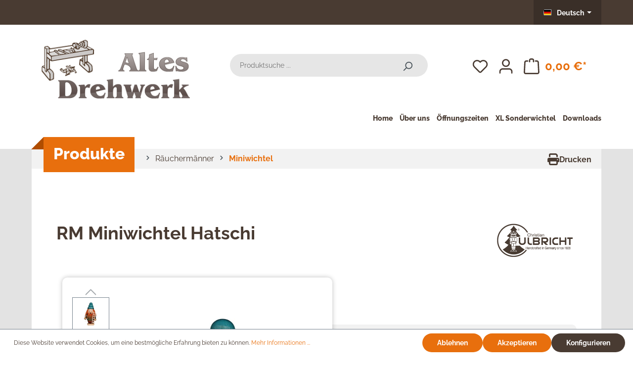

--- FILE ---
content_type: text/html; charset=UTF-8
request_url: https://www.drehwerk.de/rm-miniwichtel-hatschi.html
body_size: 23817
content:


<!DOCTYPE html>

<html lang="de-DE"
      itemscope="itemscope"
      itemtype="https://schema.org/WebPage">

    
                            
    <head>
                                    <meta charset="utf-8">
            
                            <meta name="viewport"
                      content="width=device-width, initial-scale=1, shrink-to-fit=no">
            
                            <meta name="author"
                      content="">
                <meta name="robots"
                      content="index,follow">
                <meta name="revisit-after"
                      content="15 days">
                <meta name="keywords"
                      content="">
                <meta name="description"
                      content="Der nächste Nieser steht im förmlich ins Gesicht geschrieben. Hatschi ist die Schnupfnase unter den sieben Zwergen. Jedes Jahr wird ihm der Pollenflug zum Verhängnis. Dabei ist er für das Stützen der Leiter verantwortlich. Nur welcher seiner Kammeraden st">
            
                <meta property="og:type"
          content="product">
    <meta property="og:site_name"
          content="Altes Drehwerk">
    <meta property="og:url"
          content="https://www.drehwerk.de/rm-miniwichtel-hatschi.html">
    <meta property="og:title"
          content="RM Miniwichtel Hatschi">

    <meta property="og:description"
          content="Der nächste Nieser steht im förmlich ins Gesicht geschrieben. Hatschi ist die Schnupfnase unter den sieben Zwergen. Jedes Jahr wird ihm der Pollenflug zum Verhängnis. Dabei ist er für das Stützen der Leiter verantwortlich. Nur welcher seiner Kammeraden st">
    <meta property="og:image"
          content="https://www.drehwerk.de/media/8d/8c/48/1704793224/25007.jpg?ts=1767695584">

            <meta property="product:brand"
              content="CHRISTIAN ULBRICHT GmbH &amp; Co. KG">
    
            <meta property="product:price:amount"
          content="53.5">
    <meta property="product:price:currency"
          content="EUR">
    <meta property="product:product_link"
          content="https://www.drehwerk.de/rm-miniwichtel-hatschi.html">

    <meta name="twitter:card"
          content="product">
    <meta name="twitter:site"
          content="Altes Drehwerk">
    <meta name="twitter:title"
          content="RM Miniwichtel Hatschi">
    <meta name="twitter:description"
          content="Der nächste Nieser steht im förmlich ins Gesicht geschrieben. Hatschi ist die Schnupfnase unter den sieben Zwergen. Jedes Jahr wird ihm der Pollenflug zum Verhängnis. Dabei ist er für das Stützen der Leiter verantwortlich. Nur welcher seiner Kammeraden st">
    <meta name="twitter:image"
          content="https://www.drehwerk.de/media/8d/8c/48/1704793224/25007.jpg?ts=1767695584">

                            <meta itemprop="copyrightHolder"
                      content="Altes Drehwerk">
                <meta itemprop="copyrightYear"
                      content="">
                <meta itemprop="isFamilyFriendly"
                      content="true">
                <meta itemprop="image"
                      content="https://www.drehwerk.de/media/4b/0f/d5/1692024637/logo_altes-drehwerk.jpg?ts=1692024637">
            
                                            <meta name="theme-color"
                      content="#fff">
                            
                                                
                    <link rel="shortcut icon"
                  href="https://www.drehwerk.de/media/af/f0/24/1699456972/favicon.png?ts=1699456972">
        
                                <link rel="apple-touch-icon"
                  href="https://www.drehwerk.de/media/af/f0/24/1699456972/favicon.png?ts=1699456972">
                    
            
    
    <link rel="canonical" href="https://www.drehwerk.de/rm-miniwichtel-hatschi.html">

                    <title itemprop="name">RM Miniwichtel Hatschi</title>
        
                                                                          <link rel="stylesheet"
                      href="https://www.drehwerk.de/theme/56b793b8d62f439b9debf2a4f40881a7/css/all.css?1765459370">
                                    

      
    
                                                                                                                                                                                                                                          
                    
    <script>
        window.features = {"V6_5_0_0":true,"v6.5.0.0":true,"V6_6_0_0":true,"v6.6.0.0":true,"V6_7_0_0":false,"v6.7.0.0":false,"ADDRESS_SELECTION_REWORK":false,"address.selection.rework":false,"DISABLE_VUE_COMPAT":false,"disable.vue.compat":false,"ACCESSIBILITY_TWEAKS":false,"accessibility.tweaks":false,"ADMIN_VITE":false,"admin.vite":false,"TELEMETRY_METRICS":false,"telemetry.metrics":false,"PERFORMANCE_TWEAKS":false,"performance.tweaks":false,"CACHE_REWORK":false,"cache.rework":false,"SWP_PRODUCTOPTIONS_CARTQUANTITY":false,"swp.productoptions.cartquantity":false,"SWP_PRODUCTOPTIONS_RULEPRICES":false,"swp.productoptions.ruleprices":false,"PAYPAL_SETTINGS_TWEAKS":false,"paypal.settings.tweaks":false};
    </script>
        
                                            
            <script>
            window.dataLayer = window.dataLayer || [];
            function gtag() { dataLayer.push(arguments); }

            (() => {
                const analyticsStorageEnabled = document.cookie.split(';').some((item) => item.trim().includes('google-analytics-enabled=1'));
                const adsEnabled = document.cookie.split(';').some((item) => item.trim().includes('google-ads-enabled=1'));

                // Always set a default consent for consent mode v2
                gtag('consent', 'default', {
                    'ad_user_data': adsEnabled ? 'granted' : 'denied',
                    'ad_storage': adsEnabled ? 'granted' : 'denied',
                    'ad_personalization': adsEnabled ? 'granted' : 'denied',
                    'analytics_storage': analyticsStorageEnabled ? 'granted' : 'denied'
                });
            })();
        </script>
            
                            
            
                
                                    <script>
                    window.useDefaultCookieConsent = true;
                </script>
                    
                                    <script>
                window.activeNavigationId = '018a2cf9ea3471e281acb3c2bf6e9efe';
                window.router = {
                    'frontend.cart.offcanvas': '/checkout/offcanvas',
                    'frontend.cookie.offcanvas': '/cookie/offcanvas',
                    'frontend.checkout.finish.page': '/checkout/finish',
                    'frontend.checkout.info': '/widgets/checkout/info',
                    'frontend.menu.offcanvas': '/widgets/menu/offcanvas',
                    'frontend.cms.page': '/widgets/cms',
                    'frontend.cms.navigation.page': '/widgets/cms/navigation',
                    'frontend.account.addressbook': '/widgets/account/address-book',
                    'frontend.country.country-data': '/country/country-state-data',
                    'frontend.app-system.generate-token': '/app-system/Placeholder/generate-token',
                    };
                window.salesChannelId = '8904ccbbe9634670a42b0327dab38aee';
            </script>
        

    <script>
        window.router['frontend.swpproductoptionssix.add'] = '/productoptions/add';
        window.router['frontend.swpproductoptionssix.filter'] = '/productoptions/filter';
    </script>

                                <script>
                
                window.breakpoints = {"xs":0,"sm":576,"md":768,"lg":992,"xl":1200,"xxl":1400};
            </script>
        
                                    <script>
                    window.customerLoggedInState = 0;

                    window.wishlistEnabled = 1;
                </script>
                    
                    <script src="https://www.drehwerk.de/bundles/netzpgallery6/jquery-3.5.1.slim.min.js?1745998583"></script>

                            <script>
                window.themeAssetsPublicPath = 'https://www.drehwerk.de/theme/ab7f1fa339474261bd57fe656165955d/assets/';
            </script>
        
                        
    <script>
        window.validationMessages = {"required":"Die Eingabe darf nicht leer sein.","email":"Ung\u00fcltige E-Mail-Adresse. Die E-Mail ben\u00f6tigt das Format \"nutzer@beispiel.de\".","confirmation":"Ihre Eingaben sind nicht identisch.","minLength":"Die Eingabe ist zu kurz."};
    </script>
        
                                                            <script>
                        window.themeJsPublicPath = 'https://www.drehwerk.de/theme/56b793b8d62f439b9debf2a4f40881a7/js/';
                    </script>
                                            <script type="text/javascript" src="https://www.drehwerk.de/theme/56b793b8d62f439b9debf2a4f40881a7/js/storefront/storefront.js?1765459370" defer></script>
                                            <script type="text/javascript" src="https://www.drehwerk.de/theme/56b793b8d62f439b9debf2a4f40881a7/js/solid-advanced-slider-elements/solid-advanced-slider-elements.js?1765459370" defer></script>
                                            <script type="text/javascript" src="https://www.drehwerk.de/theme/56b793b8d62f439b9debf2a4f40881a7/js/netzp-gallery6/netzp-gallery6.js?1765459370" defer></script>
                                            <script type="text/javascript" src="https://www.drehwerk.de/theme/56b793b8d62f439b9debf2a4f40881a7/js/swp-product-options-six/swp-product-options-six.js?1765459370" defer></script>
                                            <script type="text/javascript" src="https://www.drehwerk.de/theme/56b793b8d62f439b9debf2a4f40881a7/js/swag-pay-pal/swag-pay-pal.js?1765459370" defer></script>
                                            <script type="text/javascript" src="https://www.drehwerk.de/theme/56b793b8d62f439b9debf2a4f40881a7/js/loyxx-additional-listing-filters/loyxx-additional-listing-filters.js?1765459370" defer></script>
                                            <script type="text/javascript" src="https://www.drehwerk.de/theme/56b793b8d62f439b9debf2a4f40881a7/js/zeobv-get-notified/zeobv-get-notified.js?1765459370" defer></script>
                                            <script type="text/javascript" src="https://www.drehwerk.de/theme/56b793b8d62f439b9debf2a4f40881a7/js/drehwerk--theme/drehwerk--theme.js?1765459370" defer></script>
                                            <script type="text/javascript" src="https://www.drehwerk.de/theme/56b793b8d62f439b9debf2a4f40881a7/js/drehwerk--theme/ulbricht.js?1765459370" defer></script>
                                                        

    
    
        </head>

    <body class="is-ctl-product is-act-index">

            
                
    
    
            <div id="page-top" class="skip-to-content bg-primary-subtle text-primary-emphasis overflow-hidden" tabindex="-1">
            <div class="container skip-to-content-container d-flex justify-content-center visually-hidden-focusable">
                                                                                        <a href="#content-main" class="skip-to-content-link d-inline-flex text-decoration-underline m-1 p-2 fw-bold gap-2">
                                Zum Hauptinhalt springen
                            </a>
                                            
                                                                        <a href="#header-main-search-input" class="skip-to-content-link d-inline-flex text-decoration-underline m-1 p-2 fw-bold gap-2 d-none d-sm-block">
                                Zur Suche springen
                            </a>
                                            
                                                                        <a href="#main-navigation-menu" class="skip-to-content-link d-inline-flex text-decoration-underline m-1 p-2 fw-bold gap-2 d-none d-lg-block">
                                Zur Hauptnavigation springen
                            </a>
                                                                        </div>
        </div>
        
                        <noscript class="noscript-main">
                

    
            <div role="alert"
         aria-live="polite"
                  class="alert alert-info alert-has-icon">
                                                                        
                                                            <span class="icon icon-info" aria-hidden="true">
                                        <svg xmlns="http://www.w3.org/2000/svg" xmlns:xlink="http://www.w3.org/1999/xlink" width="24" height="24" viewBox="0 0 24 24"><defs><path d="M12 7c.5523 0 1 .4477 1 1s-.4477 1-1 1-1-.4477-1-1 .4477-1 1-1zm1 9c0 .5523-.4477 1-1 1s-1-.4477-1-1v-5c0-.5523.4477-1 1-1s1 .4477 1 1v5zm11-4c0 6.6274-5.3726 12-12 12S0 18.6274 0 12 5.3726 0 12 0s12 5.3726 12 12zM12 2C6.4772 2 2 6.4772 2 12s4.4772 10 10 10 10-4.4772 10-10S17.5228 2 12 2z" id="icons-default-info" /></defs><use xlink:href="#icons-default-info" fill="#758CA3" fill-rule="evenodd" /></svg>
                    </span>
                                                        
                                    
                    <div class="alert-content-container">
                                                    
                                                        <div class="alert-content">                                                    Um unseren Shop in vollem Umfang nutzen zu können, empfehlen wir Ihnen Javascript in Ihrem Browser zu aktivieren.
                                                                </div>                
                                                                </div>
            </div>

    
            </noscript>
        
                                                
    
                <header class="header-main">
                                                                <div class="container">
                                            
            <div class="top-bar d-none d-lg-block">
                                                    <nav class="top-bar-nav"
                     aria-label="Shop-Einstellungen">
                                            
                
            <div class="top-bar-nav-item top-bar-language">
                            <form method="post"
                      action="/checkout/language"
                      class="language-form"
                      data-form-auto-submit="true">
                                                                                            
                        <div class="languages-menu dropdown">
                            <button class="btn dropdown-toggle top-bar-nav-btn"
                                    type="button"
                                    id="languagesDropdown-top-bar"
                                    data-bs-toggle="dropdown"
                                    aria-haspopup="true"
                                    aria-expanded="false"
                                    aria-label="Sprache ändern (Deutsch ist die aktuelle Sprache)">
                                <span aria-hidden="true" class="top-bar-list-icon language-flag country-de language-de"></span>
                                                                <span class="top-bar-nav-text">Deutsch</span>
                            </button>

                                                            <ul class="top-bar-list dropdown-menu dropdown-menu-end"
                                    aria-label="Verfügbare Sprachen">
                                                                            
                                                                                                                        <li class="top-bar-list-item dropdown-item">
                                                                                                                                                                                            
                                                                                                                                                    <label class="top-bar-list-label"
                                                           for="top-bar-d7f1ccc1af4e40ce994b91da99be80a5">
                                                        <input id="top-bar-d7f1ccc1af4e40ce994b91da99be80a5"
                                                               class="top-bar-list-radio"
                                                               value="d7f1ccc1af4e40ce994b91da99be80a5"
                                                               name="languageId"
                                                               type="radio"
                                                            >
                                                        <span aria-hidden="true" class="top-bar-list-icon language-flag country-cz language-cs"></span>
                                                        Čeština
                                                    </label>
                                                
                                                                                                                                    </li>
                                                                            
                                                                                                                        <li class="top-bar-list-item dropdown-item item-checked active">
                                                                                                                                                                                            
                                                                                                                                                    <label class="top-bar-list-label"
                                                           for="top-bar-2fbb5fe2e29a4d70aa5854ce7ce3e20b">
                                                        <input id="top-bar-2fbb5fe2e29a4d70aa5854ce7ce3e20b"
                                                               class="top-bar-list-radio"
                                                               value="2fbb5fe2e29a4d70aa5854ce7ce3e20b"
                                                               name="languageId"
                                                               type="radio"
                                                             checked>
                                                        <span aria-hidden="true" class="top-bar-list-icon language-flag country-de language-de"></span>
                                                        Deutsch
                                                    </label>
                                                
                                                                                                                                    </li>
                                                                            
                                                                                                                        <li class="top-bar-list-item dropdown-item">
                                                                                                                                                                                            
                                                                                                                                                    <label class="top-bar-list-label"
                                                           for="top-bar-1c01ee163959477ea7c23311ac5124ab">
                                                        <input id="top-bar-1c01ee163959477ea7c23311ac5124ab"
                                                               class="top-bar-list-radio"
                                                               value="1c01ee163959477ea7c23311ac5124ab"
                                                               name="languageId"
                                                               type="radio"
                                                            >
                                                        <span aria-hidden="true" class="top-bar-list-icon language-flag country-gb language-en"></span>
                                                        English
                                                    </label>
                                                
                                                                                                                                    </li>
                                                                    </ul>
                                                    </div>

                        <input name="redirectTo" type="hidden" value="frontend.detail.page">

                                                    <input name="redirectParameters[_httpCache]" type="hidden" value="1">
                                                    <input name="redirectParameters[productId]" type="hidden" value="018a2d0a590872cbbb11880318bf6fd3">
                                                            </form>
                    </div>
                        
                                            
                
                                        </nav>
                        </div>

    
            <div class="row align-items-center header-row">
                            <div class="col-12 col-lg-auto header-logo-col pb-sm-2 my-3 m-lg-0">
                        <div class="header-logo-main text-center">
                    <a class="header-logo-main-link"
               href="/"
               title="Zur Startseite gehen">
                                    <picture class="header-logo-picture d-block m-auto">
                                                                            
                                                                            
                                                                                    <img src="https://www.drehwerk.de/media/4b/0f/d5/1692024637/logo_altes-drehwerk.jpg?ts=1692024637"
                                     alt="Zur Startseite gehen"
                                     class="img-fluid header-logo-main-img">
                                                                        </picture>
                            </a>
            </div>
                </div>
            
                            <div class="col-12 order-2 col-sm order-sm-1 header-search-col">
                    <div class="row">
                        <div class="col-sm-auto d-none d-sm-block d-lg-none">
                                                            <div class="nav-main-toggle">
                                                                            <button
                                            class="btn nav-main-toggle-btn header-actions-btn"
                                            type="button"
                                            data-off-canvas-menu="true"
                                            aria-label="Menü"
                                        >
                                                                                                    <span class="icon icon-stack">
                                        <svg xmlns="http://www.w3.org/2000/svg" xmlns:xlink="http://www.w3.org/1999/xlink" width="24" height="24" viewBox="0 0 24 24"><defs><path d="M3 13c-.5523 0-1-.4477-1-1s.4477-1 1-1h18c.5523 0 1 .4477 1 1s-.4477 1-1 1H3zm0-7c-.5523 0-1-.4477-1-1s.4477-1 1-1h18c.5523 0 1 .4477 1 1s-.4477 1-1 1H3zm0 14c-.5523 0-1-.4477-1-1s.4477-1 1-1h18c.5523 0 1 .4477 1 1s-.4477 1-1 1H3z" id="icons-default-stack" /></defs><use xlink:href="#icons-default-stack" fill="#758CA3" fill-rule="evenodd" /></svg>
                    </span>
                                                                                        </button>
                                                                    </div>
                                                    </div>
                        <div class="col">
                            
    <div class="collapse"
         id="searchCollapse">
        <div class="header-search my-2 m-sm-auto">
                            <form action="/search"
                      method="get"
                      data-search-widget="true"
                      data-search-widget-options="{&quot;searchWidgetMinChars&quot;:2}"
                      data-url="/suggest?search="
                      class="header-search-form">
                                            <div class="input-group">
                                                            <input type="search"
                                       id="header-main-search-input"
                                       name="search"
                                       class="form-control header-search-input"
                                       autocomplete="off"
                                       autocapitalize="off"
                                       placeholder="Produktsuche ..."
                                       aria-label="Produktsuche ..."
                                       value=""
                                >
                            
                                                            <button type="submit"
                                        class="btn header-search-btn"
                                        aria-label="Suchen">
                                    <span class="header-search-icon">
                                                <span class="icon icon-search">
                                        <svg xmlns="http://www.w3.org/2000/svg" xmlns:xlink="http://www.w3.org/1999/xlink" width="24" height="24" viewBox="0 0 24 24"><defs><path d="M10.0944 16.3199 4.707 21.707c-.3905.3905-1.0237.3905-1.4142 0-.3905-.3905-.3905-1.0237 0-1.4142L8.68 14.9056C7.6271 13.551 7 11.8487 7 10c0-4.4183 3.5817-8 8-8s8 3.5817 8 8-3.5817 8-8 8c-1.8487 0-3.551-.627-4.9056-1.6801zM15 16c3.3137 0 6-2.6863 6-6s-2.6863-6-6-6-6 2.6863-6 6 2.6863 6 6 6z" id="icons-default-search" /></defs><use xlink:href="#icons-default-search" fill="#758CA3" fill-rule="evenodd" /></svg>
                    </span>
                                        </span>
                                </button>
                            
                                                            <button class="btn header-close-btn js-search-close-btn d-none"
                                        type="button"
                                        aria-label="Die Dropdown-Suche schließen">
                                    <span class="header-close-icon">
                                                <span class="icon icon-x">
                                        <svg xmlns="http://www.w3.org/2000/svg" xmlns:xlink="http://www.w3.org/1999/xlink" width="24" height="24" viewBox="0 0 24 24"><defs><path d="m10.5858 12-7.293-7.2929c-.3904-.3905-.3904-1.0237 0-1.4142.3906-.3905 1.0238-.3905 1.4143 0L12 10.5858l7.2929-7.293c.3905-.3904 1.0237-.3904 1.4142 0 .3905.3906.3905 1.0238 0 1.4143L13.4142 12l7.293 7.2929c.3904.3905.3904 1.0237 0 1.4142-.3906.3905-1.0238.3905-1.4143 0L12 13.4142l-7.2929 7.293c-.3905.3904-1.0237.3904-1.4142 0-.3905-.3906-.3905-1.0238 0-1.4143L10.5858 12z" id="icons-default-x" /></defs><use xlink:href="#icons-default-x" fill="#758CA3" fill-rule="evenodd" /></svg>
                    </span>
                                        </span>
                                </button>
                                                    </div>
                                    </form>
                    </div>
    </div>
                        </div>
                    </div>
                </div>
            
                            <div class="col-12 order-1 col-sm-auto order-sm-2 header-actions-col">
                    <div class="row g-0">
                                                    <div class="col d-sm-none">
                                <div class="menu-button">
                                                                            <button
                                            class="btn nav-main-toggle-btn header-actions-btn"
                                            type="button"
                                            data-off-canvas-menu="true"
                                            aria-label="Menü"
                                        >
                                                                                                    <span class="icon icon-stack">
                                        <svg xmlns="http://www.w3.org/2000/svg" xmlns:xlink="http://www.w3.org/1999/xlink" width="24" height="24" viewBox="0 0 24 24"><use xlink:href="#icons-default-stack" fill="#758CA3" fill-rule="evenodd" /></svg>
                    </span>
                                                                                        </button>
                                                                    </div>
                            </div>
                        
                                                    <div class="col-auto d-sm-none">
                                <div class="search-toggle">
                                    <button class="btn header-actions-btn search-toggle-btn js-search-toggle-btn collapsed"
                                            type="button"
                                            data-bs-toggle="collapse"
                                            data-bs-target="#searchCollapse"
                                            aria-expanded="false"
                                            aria-controls="searchCollapse"
                                            aria-label="Suchen">
                                                <span class="icon icon-search">
                                        <svg xmlns="http://www.w3.org/2000/svg" xmlns:xlink="http://www.w3.org/1999/xlink" width="24" height="24" viewBox="0 0 24 24"><use xlink:href="#icons-default-search" fill="#758CA3" fill-rule="evenodd" /></svg>
                    </span>
                                        </button>
                                </div>
                            </div>
                        
                                                                                    <div class="col-auto">
                                    <div class="header-wishlist">
                                        <a class="btn header-wishlist-btn header-actions-btn"
                                           href="/wishlist"
                                           title="Merkzettel"
                                           aria-label="Merkzettel">
                                                
            <span class="header-wishlist-icon">
                    <span class="icon icon-heart">
                                        <svg xmlns="http://www.w3.org/2000/svg" xmlns:xlink="http://www.w3.org/1999/xlink" width="24" height="24" viewBox="0 0 24 24"><defs><path d="M20.0139 12.2998c1.8224-1.8224 1.8224-4.7772 0-6.5996-1.8225-1.8225-4.7772-1.8225-6.5997 0L12 7.1144l-1.4142-1.4142c-1.8225-1.8225-4.7772-1.8225-6.5997 0-1.8224 1.8224-1.8224 4.7772 0 6.5996l7.519 7.519a.7.7 0 0 0 .9899 0l7.5189-7.519zm1.4142 1.4142-7.519 7.519c-1.0543 1.0544-2.7639 1.0544-3.8183 0L2.572 13.714c-2.6035-2.6035-2.6035-6.8245 0-9.428 2.6035-2.6035 6.8246-2.6035 9.4281 0 2.6035-2.6035 6.8246-2.6035 9.428 0 2.6036 2.6035 2.6036 6.8245 0 9.428z" id="icons-default-heart" /></defs><use xlink:href="#icons-default-heart" fill="#758CA3" fill-rule="evenodd" /></svg>
                    </span>
            </span>
    
    
    
    <span class="badge bg-primary header-wishlist-badge"
          id="wishlist-basket"
          data-wishlist-storage="true"
          data-wishlist-storage-options="{&quot;listPath&quot;:&quot;\/wishlist\/list&quot;,&quot;mergePath&quot;:&quot;\/wishlist\/merge&quot;,&quot;pageletPath&quot;:&quot;\/wishlist\/merge\/pagelet&quot;}"
          data-wishlist-widget="true"
          data-wishlist-widget-options="{&quot;showCounter&quot;:true}"
    ></span>
                                        </a>
                                    </div>
                                </div>
                                                    
                                                    <div class="col-auto">
                                <div class="account-menu">
                                        <div class="dropdown">
                    <button class="btn account-menu-btn header-actions-btn"
                    type="button"
                    id="accountWidget"
                    data-account-menu="true"
                    data-bs-toggle="dropdown"
                    aria-haspopup="true"
                    aria-expanded="false"
                    aria-label="Ihr Konto"
                    title="Ihr Konto">
                        <span class="icon icon-avatar">
                                        <svg xmlns="http://www.w3.org/2000/svg" xmlns:xlink="http://www.w3.org/1999/xlink" width="24" height="24" viewBox="0 0 24 24"><defs><path d="M12 3C9.7909 3 8 4.7909 8 7c0 2.2091 1.7909 4 4 4 2.2091 0 4-1.7909 4-4 0-2.2091-1.7909-4-4-4zm0-2c3.3137 0 6 2.6863 6 6s-2.6863 6-6 6-6-2.6863-6-6 2.6863-6 6-6zM4 22.099c0 .5523-.4477 1-1 1s-1-.4477-1-1V20c0-2.7614 2.2386-5 5-5h10.0007c2.7614 0 5 2.2386 5 5v2.099c0 .5523-.4477 1-1 1s-1-.4477-1-1V20c0-1.6569-1.3431-3-3-3H7c-1.6569 0-3 1.3431-3 3v2.099z" id="icons-default-avatar" /></defs><use xlink:href="#icons-default-avatar" fill="#758CA3" fill-rule="evenodd" /></svg>
                    </span>
                </button>
        
                    <div class="dropdown-menu dropdown-menu-end account-menu-dropdown js-account-menu-dropdown"
                 aria-labelledby="accountWidget">
                

        
            <div class="offcanvas-header">
                            <button class="btn btn-light offcanvas-close js-offcanvas-close">
                                                    <span class="icon icon-x icon-sm">
                                        <svg xmlns="http://www.w3.org/2000/svg" xmlns:xlink="http://www.w3.org/1999/xlink" width="24" height="24" viewBox="0 0 24 24"><use xlink:href="#icons-default-x" fill="#758CA3" fill-rule="evenodd" /></svg>
                    </span>
                        
                                            Menü schließen
                                    </button>
                    </div>
    
            <div class="offcanvas-body">
                <div class="account-menu">
                                    <div class="dropdown-header account-menu-header">
                    Ihr Konto
                </div>
                    
                                    <div class="account-menu-login">
                                            <a href="/account/login"
                           title="Anmelden"
                           class="btn btn-primary account-menu-login-button">
                            Anmelden
                        </a>
                    
                                            <div class="account-menu-register">
                            oder
                            <a href="/account/login"
                               title="Registrieren">
                                registrieren
                            </a>
                        </div>
                                    </div>
                    
                    <div class="account-menu-links">
                    <div class="header-account-menu">
        <div class="card account-menu-inner">
                                        
                                                <nav class="list-group list-group-flush account-aside-list-group">
                                                                                    <a href="/account"
                                   title="Übersicht"
                                   class="list-group-item list-group-item-action account-aside-item"
                                   >
                                    Übersicht
                                </a>
                            
                                                            <a href="/account/profile"
                                   title="Persönliches Profil"
                                   class="list-group-item list-group-item-action account-aside-item"
                                   >
                                    Persönliches Profil
                                </a>
                            
                                                            <a href="/account/address"
                                   title="Adressen"
                                   class="list-group-item list-group-item-action account-aside-item"
                                   >
                                    Adressen
                                </a>
                            
                                                                                                                        <a href="/account/payment"
                                   title="Zahlungsarten"
                                   class="list-group-item list-group-item-action account-aside-item"
                                   >
                                    Zahlungsarten
                                </a>
                                                            
                                                            <a href="/account/order"
                                   title="Bestellungen"
                                   class="list-group-item list-group-item-action account-aside-item"
                                   >
                                    Bestellungen
                                </a>
                                                                        </nav>
                            
                                                </div>
    </div>
            </div>
            </div>
        </div>
                </div>
            </div>
                                </div>
                            </div>
                        
                                                    <div class="col-auto">
                                <div
                                    class="header-cart"
                                    data-off-canvas-cart="true"
                                >
                                    <a class="btn header-cart-btn header-actions-btn"
                                       href="/checkout/cart"
                                       data-cart-widget="true"
                                       title="Warenkorb"
                                       aria-label="Warenkorb">
                                            <span class="header-cart-icon">
                <span class="icon icon-bag">
                                        <svg aria-label="Warenkorb" xmlns="http://www.w3.org/2000/svg" xmlns:xlink="http://www.w3.org/1999/xlink" width="24" height="24" viewBox="0 0 24 24"><defs><path d="M5.892 3c.5523 0 1 .4477 1 1s-.4477 1-1 1H3.7895a1 1 0 0 0-.9986.9475l-.7895 15c-.029.5515.3946 1.0221.9987 1.0525h17.8102c.5523 0 1-.4477.9986-1.0525l-.7895-15A1 1 0 0 0 20.0208 5H17.892c-.5523 0-1-.4477-1-1s.4477-1 1-1h2.1288c1.5956 0 2.912 1.249 2.9959 2.8423l.7894 15c.0035.0788.0035.0788.0042.1577 0 1.6569-1.3432 3-3 3H3c-.079-.0007-.079-.0007-.1577-.0041-1.6546-.0871-2.9253-1.499-2.8382-3.1536l.7895-15C.8775 4.249 2.1939 3 3.7895 3H5.892zm4 2c0 .5523-.4477 1-1 1s-1-.4477-1-1V3c0-1.6569 1.3432-3 3-3h2c1.6569 0 3 1.3431 3 3v2c0 .5523-.4477 1-1 1s-1-.4477-1-1V3c0-.5523-.4477-1-1-1h-2c-.5523 0-1 .4477-1 1v2z" id="icons-default-bag" /></defs><use xlink:href="#icons-default-bag" fill="#758CA3" fill-rule="evenodd" /></svg>
                    </span>
        </span>
        <span class="header-cart-total d-none d-sm-inline-block ms-sm-2">
                0,00 €*    </span>
                                    </a>
                                </div>
                            </div>
                                            </div>
                </div>
                    </div>
                            </div>
                                    </header>
            
                                        <div class="nav-main">
                                                                                            
    <div class="main-navigation"
         id="mainNavigation"
         data-flyout-menu="true">
                    <div class="container">
                                    <nav class="nav main-navigation-menu"
                        id="main-navigation-menu"
                        aria-label="Hauptnavigation"
                        itemscope="itemscope"
                        itemtype="https://schema.org/SiteNavigationElement">
                        
                                                                                    <a class="nav-link main-navigation-link nav-item-c935c5f66c5b407f803ea26d3996734b  home-link"
                                    href="/"
                                    itemprop="url"
                                    title="Home">
                                    <div class="main-navigation-link-text">
                                        <span itemprop="name">Home</span>
                                    </div>
                                </a>
                                                    
                                                    
                                                                                            
                                                                                                                                                                                                                                        
                                        <a class="nav-link main-navigation-link nav-item-69dada93ce984c4b98fa2546ca2c2d62 active"
                                           href="https://www.drehwerk.de/produkte.html"
                                           itemprop="url"
                                           data-flyout-menu-trigger="69dada93ce984c4b98fa2546ca2c2d62"                                                                                      title="Produkte">
                                            <div class="main-navigation-link-text">
                                                <span itemprop="name">Produkte</span>
                                            </div>
                                        </a>
                                                                                                                                                                                                        
                                                                                                            <div class="nav-link main-navigation-link nav-item-53e484d8a9794a50af583779e8756ff7"
                                                                                            data-flyout-menu-trigger="53e484d8a9794a50af583779e8756ff7"
                                                                                          title="Über uns">
                                            <div class="main-navigation-link-text">
                                                <span itemprop="name">Über uns</span>
                                            </div>
                                        </div>
                                                                                                                                                                
                                                                                                                                                    
                                        <a class="nav-link main-navigation-link nav-item-1196f4ec45cc4ebba372423103758875 "
                                           href="https://www.drehwerk.de/oeffnungszeiten"
                                           itemprop="url"
                                                                                                                                 title="Öffnungszeiten">
                                            <div class="main-navigation-link-text">
                                                <span itemprop="name">Öffnungszeiten</span>
                                            </div>
                                        </a>
                                                                                                                                                                                                        
                                                                                                                                                    
                                        <a class="nav-link main-navigation-link nav-item-3dd32818fb66419d9fef25e2c82fb4be "
                                           href="https://www.drehwerk.de/wichtel-xl"
                                           itemprop="url"
                                                                                                                                 title="XL Sonderwichtel">
                                            <div class="main-navigation-link-text">
                                                <span itemprop="name">XL Sonderwichtel</span>
                                            </div>
                                        </a>
                                                                                                                                                                                                        
                                                                                                                                                    
                                        <a class="nav-link main-navigation-link nav-item-05c28af514bc465a805b4b5738ea1c8c "
                                           href="https://www.drehwerk.de/downloads"
                                           itemprop="url"
                                                                                                                                 title="Downloads">
                                            <div class="main-navigation-link-text">
                                                <span itemprop="name">Downloads</span>
                                            </div>
                                        </a>
                                                                                                                                                                                    </nav>
                
                                                                                                                                                                                                                                                                                                                                                                                                            
                                                                        <div class="navigation-flyouts">
                                                                                                                                                                                                        <div class="navigation-flyout"
                                                     data-flyout-menu-id="69dada93ce984c4b98fa2546ca2c2d62">
                                                    <div class="container">
                                                                                                                            
            <div class="row navigation-flyout-bar">
                            <div class="col">
                    <div class="navigation-flyout-category-link">
                                                                                    <a class="nav-link"
                                   href="https://www.drehwerk.de/produkte.html"
                                   itemprop="url"
                                   title="Produkte">
                                                                            Zur Kategorie Produkte
                                                <span class="icon icon-arrow-right icon-primary">
                                        <svg xmlns="http://www.w3.org/2000/svg" xmlns:xlink="http://www.w3.org/1999/xlink" width="16" height="16" viewBox="0 0 16 16"><defs><path id="icons-solid-arrow-right" d="M6.7071 6.2929c-.3905-.3905-1.0237-.3905-1.4142 0-.3905.3905-.3905 1.0237 0 1.4142l3 3c.3905.3905 1.0237.3905 1.4142 0l3-3c.3905-.3905.3905-1.0237 0-1.4142-.3905-.3905-1.0237-.3905-1.4142 0L9 8.5858l-2.2929-2.293z" /></defs><use transform="rotate(-90 9 8.5)" xlink:href="#icons-solid-arrow-right" fill="#758CA3" fill-rule="evenodd" /></svg>
                    </span>
                                                                        </a>
                                                                        </div>
                </div>
            
                            <div class="col-auto">
                    <div class="navigation-flyout-close js-close-flyout-menu">
                                                                                            <span class="icon icon-x">
                                        <svg xmlns="http://www.w3.org/2000/svg" xmlns:xlink="http://www.w3.org/1999/xlink" width="24" height="24" viewBox="0 0 24 24"><use xlink:href="#icons-default-x" fill="#758CA3" fill-rule="evenodd" /></svg>
                    </span>
                                                                            </div>
                </div>
                    </div>
    
            <div class="row navigation-flyout-content">
                            <div class="col">
                    <div class="navigation-flyout-categories">
                                                        
                    
    
    <div class="row navigation-flyout-categories is-level-0">
                                            
                            <div class="col-3 navigation-flyout-col">
                                                                        <a class="nav-item nav-link navigation-flyout-link is-level-0"
                               href="https://www.drehwerk.de/neuheiten-2026.html"
                               itemprop="url"
                                                              title="Neuheiten 2026">
                                <span itemprop="name">Neuheiten 2026</span>
                            </a>
                                            
                                                                            
        
    
    <div class="navigation-flyout-categories is-level-1">
                                            
                            <div class="navigation-flyout-col">
                                                                        <a class="nav-item nav-link navigation-flyout-link is-level-1"
                               href="https://www.drehwerk.de/neuheiten-2026/nussknacker.html"
                               itemprop="url"
                                                              title="Nussknacker">
                                <span itemprop="name">Nussknacker</span>
                            </a>
                                            
                                                                            
        
    
    <div class="navigation-flyout-categories is-level-2">
                                            
                            <div class="navigation-flyout-col">
                                                                        <a class="nav-item nav-link navigation-flyout-link is-level-2"
                               href="https://www.drehwerk.de/neuheiten-2026/nussknacker/premium.html"
                               itemprop="url"
                                                              title="Premium">
                                <span itemprop="name">Premium</span>
                            </a>
                                            
                                                                            
        
    
    <div class="navigation-flyout-categories is-level-3">
            </div>
                                                            </div>
                                                        
                            <div class="navigation-flyout-col">
                                                                        <a class="nav-item nav-link navigation-flyout-link is-level-2"
                               href="https://www.drehwerk.de/neuheiten-2026/nussknacker/klassik.html"
                               itemprop="url"
                                                              title="Klassik">
                                <span itemprop="name">Klassik</span>
                            </a>
                                            
                                                                            
        
    
    <div class="navigation-flyout-categories is-level-3">
            </div>
                                                            </div>
                                                        
                            <div class="navigation-flyout-col">
                                                                        <a class="nav-item nav-link navigation-flyout-link is-level-2"
                               href="https://www.drehwerk.de/neuheiten-2026/nussknacker/klein.html"
                               itemprop="url"
                                                              title="Klein">
                                <span itemprop="name">Klein</span>
                            </a>
                                            
                                                                            
        
    
    <div class="navigation-flyout-categories is-level-3">
            </div>
                                                            </div>
                                                        
                            <div class="navigation-flyout-col">
                                                                        <a class="nav-item nav-link navigation-flyout-link is-level-2"
                               href="https://www.drehwerk.de/neuheiten-2026/nussknacker/minis.html"
                               itemprop="url"
                                                              title="Minis">
                                <span itemprop="name">Minis</span>
                            </a>
                                            
                                                                            
        
    
    <div class="navigation-flyout-categories is-level-3">
            </div>
                                                            </div>
                        </div>
                                                            </div>
                                                        
                            <div class="navigation-flyout-col">
                                                                        <a class="nav-item nav-link navigation-flyout-link is-level-1"
                               href="https://www.drehwerk.de/neuheiten-2026/raeuchermaenner.html"
                               itemprop="url"
                                                              title="Räuchermänner">
                                <span itemprop="name">Räuchermänner</span>
                            </a>
                                            
                                                                            
        
    
    <div class="navigation-flyout-categories is-level-2">
                                            
                            <div class="navigation-flyout-col">
                                                                        <a class="nav-item nav-link navigation-flyout-link is-level-2"
                               href="https://www.drehwerk.de/neuheiten-2026/raeuchermaenner/klassik.html"
                               itemprop="url"
                                                              title="Klassik">
                                <span itemprop="name">Klassik</span>
                            </a>
                                            
                                                                            
        
    
    <div class="navigation-flyout-categories is-level-3">
            </div>
                                                            </div>
                                                        
                            <div class="navigation-flyout-col">
                                                                        <a class="nav-item nav-link navigation-flyout-link is-level-2"
                               href="https://www.drehwerk.de/neuheiten-2026/raeuchermaenner/klein.html"
                               itemprop="url"
                                                              title="Klein">
                                <span itemprop="name">Klein</span>
                            </a>
                                            
                                                                            
        
    
    <div class="navigation-flyout-categories is-level-3">
            </div>
                                                            </div>
                                                        
                            <div class="navigation-flyout-col">
                                                                        <a class="nav-item nav-link navigation-flyout-link is-level-2"
                               href="https://www.drehwerk.de/neuheiten-2026/raeuchermaenner/minis.html"
                               itemprop="url"
                                                              title="Minis">
                                <span itemprop="name">Minis</span>
                            </a>
                                            
                                                                            
        
    
    <div class="navigation-flyout-categories is-level-3">
            </div>
                                                            </div>
                                                        
                            <div class="navigation-flyout-col">
                                                                        <a class="nav-item nav-link navigation-flyout-link is-level-2"
                               href="https://www.drehwerk.de/neuheiten-2026/raeuchermaenner/wichtel.html"
                               itemprop="url"
                                                              title="Wichtel">
                                <span itemprop="name">Wichtel</span>
                            </a>
                                            
                                                                            
        
    
    <div class="navigation-flyout-categories is-level-3">
            </div>
                                                            </div>
                                                        
                            <div class="navigation-flyout-col">
                                                                        <a class="nav-item nav-link navigation-flyout-link is-level-2"
                               href="https://www.drehwerk.de/neuheiten-2026/raeuchermaenner/miniwichtel.html"
                               itemprop="url"
                                                              title="Miniwichtel">
                                <span itemprop="name">Miniwichtel</span>
                            </a>
                                            
                                                                            
        
    
    <div class="navigation-flyout-categories is-level-3">
            </div>
                                                            </div>
                                                        
                            <div class="navigation-flyout-col">
                                                                        <a class="nav-item nav-link navigation-flyout-link is-level-2"
                               href="https://www.drehwerk.de/neuheiten-2026/raeuchermaenner/schlafmuetzen.html"
                               itemprop="url"
                                                              title="Schlafmützen">
                                <span itemprop="name">Schlafmützen</span>
                            </a>
                                            
                                                                            
        
    
    <div class="navigation-flyout-categories is-level-3">
            </div>
                                                            </div>
                                                        
                            <div class="navigation-flyout-col">
                                                                        <a class="nav-item nav-link navigation-flyout-link is-level-2"
                               href="https://www.drehwerk.de/neuheiten-2026/raeuchermaenner/borzel.html"
                               itemprop="url"
                                                              title="Borzel">
                                <span itemprop="name">Borzel</span>
                            </a>
                                            
                                                                            
        
    
    <div class="navigation-flyout-categories is-level-3">
            </div>
                                                            </div>
                                                        
                            <div class="navigation-flyout-col">
                                                                        <a class="nav-item nav-link navigation-flyout-link is-level-2"
                               href="https://www.drehwerk.de/neuheiten-2026/raeuchermaenner/drachen.html"
                               itemprop="url"
                                                              title="Drachen">
                                <span itemprop="name">Drachen</span>
                            </a>
                                            
                                                                            
        
    
    <div class="navigation-flyout-categories is-level-3">
            </div>
                                                            </div>
                                                        
                            <div class="navigation-flyout-col">
                                                                        <a class="nav-item nav-link navigation-flyout-link is-level-2"
                               href="https://www.drehwerk.de/neuheiten-2026/raeuchermaenner/schneemaenner.html"
                               itemprop="url"
                                                              title="Schneemänner">
                                <span itemprop="name">Schneemänner</span>
                            </a>
                                            
                                                                            
        
    
    <div class="navigation-flyout-categories is-level-3">
            </div>
                                                            </div>
                        </div>
                                                            </div>
                                                        
                            <div class="navigation-flyout-col">
                                                                        <a class="nav-item nav-link navigation-flyout-link is-level-1"
                               href="https://www.drehwerk.de/neuheiten-2026/miniaturen.html"
                               itemprop="url"
                                                              title="Miniaturen">
                                <span itemprop="name">Miniaturen</span>
                            </a>
                                            
                                                                            
        
    
    <div class="navigation-flyout-categories is-level-2">
                                            
                            <div class="navigation-flyout-col">
                                                                        <a class="nav-item nav-link navigation-flyout-link is-level-2"
                               href="https://www.drehwerk.de/neuheiten-2026/miniaturen/mikrowichtel.html"
                               itemprop="url"
                                                              title="Mikrowichtel">
                                <span itemprop="name">Mikrowichtel</span>
                            </a>
                                            
                                                                            
        
    
    <div class="navigation-flyout-categories is-level-3">
            </div>
                                                            </div>
                                                        
                            <div class="navigation-flyout-col">
                                                                        <a class="nav-item nav-link navigation-flyout-link is-level-2"
                               href="https://www.drehwerk.de/neuheiten-2026/miniaturen/wackelmaennchen.html"
                               itemprop="url"
                                                              title="Wackelmännchen">
                                <span itemprop="name">Wackelmännchen</span>
                            </a>
                                            
                                                                            
        
    
    <div class="navigation-flyout-categories is-level-3">
            </div>
                                                            </div>
                        </div>
                                                            </div>
                                                        
                            <div class="navigation-flyout-col">
                                                                        <a class="nav-item nav-link navigation-flyout-link is-level-1"
                               href="https://www.drehwerk.de/neuheiten-2026/osterartikel.html"
                               itemprop="url"
                                                              title="Osterartikel">
                                <span itemprop="name">Osterartikel</span>
                            </a>
                                            
                                                                            
        
    
    <div class="navigation-flyout-categories is-level-2">
                                            
                            <div class="navigation-flyout-col">
                                                                        <a class="nav-item nav-link navigation-flyout-link is-level-2"
                               href="https://www.drehwerk.de/neuheiten-2026/osterartikel/osterminiaturen.html"
                               itemprop="url"
                                                              title="Osterminiaturen">
                                <span itemprop="name">Osterminiaturen</span>
                            </a>
                                            
                                                                            
        
    
    <div class="navigation-flyout-categories is-level-3">
            </div>
                                                            </div>
                                                        
                            <div class="navigation-flyout-col">
                                                                        <a class="nav-item nav-link navigation-flyout-link is-level-2"
                               href="https://www.drehwerk.de/neuheiten-2026/osterartikel/federentlein.html"
                               itemprop="url"
                                                              title="Federentlein">
                                <span itemprop="name">Federentlein</span>
                            </a>
                                            
                                                                            
        
    
    <div class="navigation-flyout-categories is-level-3">
            </div>
                                                            </div>
                        </div>
                                                            </div>
                                                        
                            <div class="navigation-flyout-col">
                                                                        <a class="nav-item nav-link navigation-flyout-link is-level-1"
                               href="https://www.drehwerk.de/neuheiten-2026/pyramiden.html"
                               itemprop="url"
                                                              title="Pyramiden">
                                <span itemprop="name">Pyramiden</span>
                            </a>
                                            
                                                                            
        
    
    <div class="navigation-flyout-categories is-level-2">
            </div>
                                                            </div>
                                                        
                            <div class="navigation-flyout-col">
                                                                        <a class="nav-item nav-link navigation-flyout-link is-level-1"
                               href="https://www.drehwerk.de/neuheiten-2026/ornamente.html"
                               itemprop="url"
                                                              title="Ornamente">
                                <span itemprop="name">Ornamente</span>
                            </a>
                                            
                                                                            
        
    
    <div class="navigation-flyout-categories is-level-2">
                                            
                            <div class="navigation-flyout-col">
                                                                        <a class="nav-item nav-link navigation-flyout-link is-level-2"
                               href="https://www.drehwerk.de/neuheiten-2026/ornamente/weihnachtlich.html"
                               itemprop="url"
                                                              title="Weihnachtlich">
                                <span itemprop="name">Weihnachtlich</span>
                            </a>
                                            
                                                                            
        
    
    <div class="navigation-flyout-categories is-level-3">
            </div>
                                                            </div>
                                                        
                            <div class="navigation-flyout-col">
                                                                        <a class="nav-item nav-link navigation-flyout-link is-level-2"
                               href="https://www.drehwerk.de/neuheiten-2026/ornamente/wackelmaennchen.html"
                               itemprop="url"
                                                              title="Wackelmännchen">
                                <span itemprop="name">Wackelmännchen</span>
                            </a>
                                            
                                                                            
        
    
    <div class="navigation-flyout-categories is-level-3">
            </div>
                                                            </div>
                        </div>
                                                            </div>
                                                        
                            <div class="navigation-flyout-col">
                                                                        <a class="nav-item nav-link navigation-flyout-link is-level-1"
                               href="https://www.drehwerk.de/neuheiten-2026/magnete.html"
                               itemprop="url"
                                                              title="Magnete">
                                <span itemprop="name">Magnete</span>
                            </a>
                                            
                                                                            
        
    
    <div class="navigation-flyout-categories is-level-2">
            </div>
                                                            </div>
                        </div>
                                                            </div>
                                                        
                            <div class="col-3 navigation-flyout-col">
                                                                        <a class="nav-item nav-link navigation-flyout-link is-level-0"
                               href="https://www.drehwerk.de/250-jahre-usa.html"
                               itemprop="url"
                                                              title="250 Jahre USA">
                                <span itemprop="name">250 Jahre USA</span>
                            </a>
                                            
                                                                            
        
    
    <div class="navigation-flyout-categories is-level-1">
            </div>
                                                            </div>
                                                        
                            <div class="col-3 navigation-flyout-col">
                                                                        <a class="nav-item nav-link navigation-flyout-link is-level-0"
                               href="https://www.drehwerk.de/nussknacker.html"
                               itemprop="url"
                                                              title="Nussknacker">
                                <span itemprop="name">Nussknacker</span>
                            </a>
                                            
                                                                            
        
    
    <div class="navigation-flyout-categories is-level-1">
                                            
                            <div class="navigation-flyout-col">
                                                                        <a class="nav-item nav-link navigation-flyout-link is-level-1"
                               href="https://www.drehwerk.de/nussknacker/xl.html"
                               itemprop="url"
                                                              title="XL">
                                <span itemprop="name">XL</span>
                            </a>
                                            
                                                                            
        
    
    <div class="navigation-flyout-categories is-level-2">
            </div>
                                                            </div>
                                                        
                            <div class="navigation-flyout-col">
                                                                        <a class="nav-item nav-link navigation-flyout-link is-level-1"
                               href="https://www.drehwerk.de/nussknacker/premium.html"
                               itemprop="url"
                                                              title="Premium">
                                <span itemprop="name">Premium</span>
                            </a>
                                            
                                                                            
        
    
    <div class="navigation-flyout-categories is-level-2">
            </div>
                                                            </div>
                                                        
                            <div class="navigation-flyout-col">
                                                                        <a class="nav-item nav-link navigation-flyout-link is-level-1"
                               href="https://www.drehwerk.de/nussknacker/klassik.html"
                               itemprop="url"
                                                              title="Klassik">
                                <span itemprop="name">Klassik</span>
                            </a>
                                            
                                                                            
        
    
    <div class="navigation-flyout-categories is-level-2">
            </div>
                                                            </div>
                                                        
                            <div class="navigation-flyout-col">
                                                                        <a class="nav-item nav-link navigation-flyout-link is-level-1"
                               href="https://www.drehwerk.de/nussknacker/klein.html"
                               itemprop="url"
                                                              title="Klein">
                                <span itemprop="name">Klein</span>
                            </a>
                                            
                                                                            
        
    
    <div class="navigation-flyout-categories is-level-2">
            </div>
                                                            </div>
                                                        
                            <div class="navigation-flyout-col">
                                                                        <a class="nav-item nav-link navigation-flyout-link is-level-1"
                               href="https://www.drehwerk.de/nussknacker/minis.html"
                               itemprop="url"
                                                              title="Minis">
                                <span itemprop="name">Minis</span>
                            </a>
                                            
                                                                            
        
    
    <div class="navigation-flyout-categories is-level-2">
            </div>
                                                            </div>
                                                        
                            <div class="navigation-flyout-col">
                                                                        <a class="nav-item nav-link navigation-flyout-link is-level-1"
                               href="https://www.drehwerk.de/nussknacker/natur.html"
                               itemprop="url"
                                                              title="Natur">
                                <span itemprop="name">Natur</span>
                            </a>
                                            
                                                                            
        
    
    <div class="navigation-flyout-categories is-level-2">
            </div>
                                                            </div>
                                                        
                            <div class="navigation-flyout-col">
                                                                        <a class="nav-item nav-link navigation-flyout-link is-level-1"
                               href="https://www.drehwerk.de/nussknacker/reiterlein.html"
                               itemprop="url"
                                                              title="Reiterlein">
                                <span itemprop="name">Reiterlein</span>
                            </a>
                                            
                                                                            
        
    
    <div class="navigation-flyout-categories is-level-2">
            </div>
                                                            </div>
                        </div>
                                                            </div>
                                                        
                            <div class="col-3 navigation-flyout-col">
                                                                        <a class="nav-item nav-link navigation-flyout-link is-level-0 active"
                               href="https://www.drehwerk.de/raeuchermaenner.html"
                               itemprop="url"
                                                              title="Räuchermänner">
                                <span itemprop="name">Räuchermänner</span>
                            </a>
                                            
                                                                            
        
    
    <div class="navigation-flyout-categories is-level-1">
                                            
                            <div class="navigation-flyout-col">
                                                                        <a class="nav-item nav-link navigation-flyout-link is-level-1"
                               href="https://www.drehwerk.de/raeuchermaenner/xl.html"
                               itemprop="url"
                                                              title="XL">
                                <span itemprop="name">XL</span>
                            </a>
                                            
                                                                            
        
    
    <div class="navigation-flyout-categories is-level-2">
            </div>
                                                            </div>
                                                        
                            <div class="navigation-flyout-col">
                                                                        <a class="nav-item nav-link navigation-flyout-link is-level-1"
                               href="https://www.drehwerk.de/raeuchermaenner/premium.html"
                               itemprop="url"
                                                              title="Premium">
                                <span itemprop="name">Premium</span>
                            </a>
                                            
                                                                            
        
    
    <div class="navigation-flyout-categories is-level-2">
            </div>
                                                            </div>
                                                        
                            <div class="navigation-flyout-col">
                                                                        <a class="nav-item nav-link navigation-flyout-link is-level-1"
                               href="https://www.drehwerk.de/raeuchermaenner/klassik.html"
                               itemprop="url"
                                                              title="Klassik">
                                <span itemprop="name">Klassik</span>
                            </a>
                                            
                                                                            
        
    
    <div class="navigation-flyout-categories is-level-2">
            </div>
                                                            </div>
                                                        
                            <div class="navigation-flyout-col">
                                                                        <a class="nav-item nav-link navigation-flyout-link is-level-1"
                               href="https://www.drehwerk.de/raeuchermaenner/klein.html"
                               itemprop="url"
                                                              title="Klein">
                                <span itemprop="name">Klein</span>
                            </a>
                                            
                                                                            
        
    
    <div class="navigation-flyout-categories is-level-2">
            </div>
                                                            </div>
                                                        
                            <div class="navigation-flyout-col">
                                                                        <a class="nav-item nav-link navigation-flyout-link is-level-1"
                               href="https://www.drehwerk.de/raeuchermaenner/minis.html"
                               itemprop="url"
                                                              title="Minis">
                                <span itemprop="name">Minis</span>
                            </a>
                                            
                                                                            
        
    
    <div class="navigation-flyout-categories is-level-2">
            </div>
                                                            </div>
                                                        
                            <div class="navigation-flyout-col">
                                                                        <a class="nav-item nav-link navigation-flyout-link is-level-1"
                               href="https://www.drehwerk.de/raeuchermaenner/natur.html"
                               itemprop="url"
                                                              title="Natur">
                                <span itemprop="name">Natur</span>
                            </a>
                                            
                                                                            
        
    
    <div class="navigation-flyout-categories is-level-2">
            </div>
                                                            </div>
                                                        
                            <div class="navigation-flyout-col">
                                                                        <a class="nav-item nav-link navigation-flyout-link is-level-1"
                               href="https://www.drehwerk.de/raeuchermaenner/wichtel.html"
                               itemprop="url"
                                                              title="Wichtel">
                                <span itemprop="name">Wichtel</span>
                            </a>
                                            
                                                                            
        
    
    <div class="navigation-flyout-categories is-level-2">
            </div>
                                                            </div>
                                                        
                            <div class="navigation-flyout-col">
                                                                        <a class="nav-item nav-link navigation-flyout-link is-level-1 active"
                               href="https://www.drehwerk.de/raeuchermaenner/miniwichtel.html"
                               itemprop="url"
                                                              title="Miniwichtel">
                                <span itemprop="name">Miniwichtel</span>
                            </a>
                                            
                                                                            
        
    
    <div class="navigation-flyout-categories is-level-2">
            </div>
                                                            </div>
                                                        
                            <div class="navigation-flyout-col">
                                                                        <a class="nav-item nav-link navigation-flyout-link is-level-1"
                               href="https://www.drehwerk.de/raeuchermaenner/mw-maerchenwelt.html"
                               itemprop="url"
                                                              title="MW Märchenwelt">
                                <span itemprop="name">MW Märchenwelt</span>
                            </a>
                                            
                                                                            
        
    
    <div class="navigation-flyout-categories is-level-2">
            </div>
                                                            </div>
                                                        
                            <div class="navigation-flyout-col">
                                                                        <a class="nav-item nav-link navigation-flyout-link is-level-1"
                               href="https://www.drehwerk.de/raeuchermaenner/kugelzwerge.html"
                               itemprop="url"
                                                              title="Kugelzwerge">
                                <span itemprop="name">Kugelzwerge</span>
                            </a>
                                            
                                                                            
        
    
    <div class="navigation-flyout-categories is-level-2">
            </div>
                                                            </div>
                                                        
                            <div class="navigation-flyout-col">
                                                                        <a class="nav-item nav-link navigation-flyout-link is-level-1"
                               href="https://www.drehwerk.de/raeuchermaenner/schlafmuetzen.html"
                               itemprop="url"
                                                              title="Schlafmützen">
                                <span itemprop="name">Schlafmützen</span>
                            </a>
                                            
                                                                            
        
    
    <div class="navigation-flyout-categories is-level-2">
            </div>
                                                            </div>
                                                        
                            <div class="navigation-flyout-col">
                                                                        <a class="nav-item nav-link navigation-flyout-link is-level-1"
                               href="https://www.drehwerk.de/raeuchermaenner/moppel.html"
                               itemprop="url"
                                                              title="Moppel">
                                <span itemprop="name">Moppel</span>
                            </a>
                                            
                                                                            
        
    
    <div class="navigation-flyout-categories is-level-2">
            </div>
                                                            </div>
                                                        
                            <div class="navigation-flyout-col">
                                                                        <a class="nav-item nav-link navigation-flyout-link is-level-1"
                               href="https://www.drehwerk.de/raeuchermaenner/borzel.html"
                               itemprop="url"
                                                              title="Borzel">
                                <span itemprop="name">Borzel</span>
                            </a>
                                            
                                                                            
        
    
    <div class="navigation-flyout-categories is-level-2">
            </div>
                                                            </div>
                                                        
                            <div class="navigation-flyout-col">
                                                                        <a class="nav-item nav-link navigation-flyout-link is-level-1"
                               href="https://www.drehwerk.de/raeuchermaenner/schlingel.html"
                               itemprop="url"
                                                              title="Schlingel">
                                <span itemprop="name">Schlingel</span>
                            </a>
                                            
                                                                            
        
    
    <div class="navigation-flyout-categories is-level-2">
            </div>
                                                            </div>
                                                        
                            <div class="navigation-flyout-col">
                                                                        <a class="nav-item nav-link navigation-flyout-link is-level-1"
                               href="https://www.drehwerk.de/raeuchermaenner/drachen.html"
                               itemprop="url"
                                                              title="Drachen">
                                <span itemprop="name">Drachen</span>
                            </a>
                                            
                                                                            
        
    
    <div class="navigation-flyout-categories is-level-2">
            </div>
                                                            </div>
                                                        
                            <div class="navigation-flyout-col">
                                                                        <a class="nav-item nav-link navigation-flyout-link is-level-1"
                               href="https://www.drehwerk.de/raeuchermaenner/schneemaenner.html"
                               itemprop="url"
                                                              title="Schneemänner">
                                <span itemprop="name">Schneemänner</span>
                            </a>
                                            
                                                                            
        
    
    <div class="navigation-flyout-categories is-level-2">
            </div>
                                                            </div>
                                                        
                            <div class="navigation-flyout-col">
                                                                        <a class="nav-item nav-link navigation-flyout-link is-level-1"
                               href="https://www.drehwerk.de/raeuchermaenner/raeucherhaeuschen.html"
                               itemprop="url"
                                                              title="Räucherhäuschen">
                                <span itemprop="name">Räucherhäuschen</span>
                            </a>
                                            
                                                                            
        
    
    <div class="navigation-flyout-categories is-level-2">
            </div>
                                                            </div>
                                                        
                            <div class="navigation-flyout-col">
                                                                        <a class="nav-item nav-link navigation-flyout-link is-level-1"
                               href="https://www.drehwerk.de/raeuchermaenner/adventskalender.html"
                               itemprop="url"
                                                              title="Adventskalender">
                                <span itemprop="name">Adventskalender</span>
                            </a>
                                            
                                                                            
        
    
    <div class="navigation-flyout-categories is-level-2">
            </div>
                                                            </div>
                        </div>
                                                            </div>
                                                        
                            <div class="col-3 navigation-flyout-col">
                                                                        <a class="nav-item nav-link navigation-flyout-link is-level-0"
                               href="https://www.drehwerk.de/dekofiguren.html"
                               itemprop="url"
                                                              title="Dekofiguren">
                                <span itemprop="name">Dekofiguren</span>
                            </a>
                                            
                                                                            
        
    
    <div class="navigation-flyout-categories is-level-1">
            </div>
                                                            </div>
                                                        
                            <div class="col-3 navigation-flyout-col">
                                                                        <a class="nav-item nav-link navigation-flyout-link is-level-0"
                               href="https://www.drehwerk.de/miniaturen.html"
                               itemprop="url"
                                                              title="Miniaturen">
                                <span itemprop="name">Miniaturen</span>
                            </a>
                                            
                                                                            
        
    
    <div class="navigation-flyout-categories is-level-1">
                                            
                            <div class="navigation-flyout-col">
                                                                        <a class="nav-item nav-link navigation-flyout-link is-level-1"
                               href="https://www.drehwerk.de/miniaturen/mikrowichtel.html"
                               itemprop="url"
                                                              title="Mikrowichtel">
                                <span itemprop="name">Mikrowichtel</span>
                            </a>
                                            
                                                                            
        
    
    <div class="navigation-flyout-categories is-level-2">
            </div>
                                                            </div>
                                                        
                            <div class="navigation-flyout-col">
                                                                        <a class="nav-item nav-link navigation-flyout-link is-level-1"
                               href="https://www.drehwerk.de/miniaturen/kleine-helden.html"
                               itemprop="url"
                                                              title="Kleine Helden">
                                <span itemprop="name">Kleine Helden</span>
                            </a>
                                            
                                                                            
        
    
    <div class="navigation-flyout-categories is-level-2">
            </div>
                                                            </div>
                                                        
                            <div class="navigation-flyout-col">
                                                                        <a class="nav-item nav-link navigation-flyout-link is-level-1"
                               href="https://www.drehwerk.de/miniaturen/wackelmaennchen.html"
                               itemprop="url"
                                                              title="Wackelmännchen">
                                <span itemprop="name">Wackelmännchen</span>
                            </a>
                                            
                                                                            
        
    
    <div class="navigation-flyout-categories is-level-2">
            </div>
                                                            </div>
                                                        
                            <div class="navigation-flyout-col">
                                                                        <a class="nav-item nav-link navigation-flyout-link is-level-1"
                               href="https://www.drehwerk.de/miniaturen/engel.html"
                               itemprop="url"
                                                              title="Engel">
                                <span itemprop="name">Engel</span>
                            </a>
                                            
                                                                            
        
    
    <div class="navigation-flyout-categories is-level-2">
                                            
                            <div class="navigation-flyout-col">
                                                                        <a class="nav-item nav-link navigation-flyout-link is-level-2"
                               href="https://www.drehwerk.de/miniaturen/engel/musikengel.html"
                               itemprop="url"
                                                              title="Musikengel">
                                <span itemprop="name">Musikengel</span>
                            </a>
                                            
                                                                            
        
    
    <div class="navigation-flyout-categories is-level-3">
            </div>
                                                            </div>
                                                        
                            <div class="navigation-flyout-col">
                                                                        <a class="nav-item nav-link navigation-flyout-link is-level-2"
                               href="https://www.drehwerk.de/miniaturen/engel/musikengel-xl.html"
                               itemprop="url"
                                                              title="Musikengel XL">
                                <span itemprop="name">Musikengel XL</span>
                            </a>
                                            
                                                                            
        
    
    <div class="navigation-flyout-categories is-level-3">
            </div>
                                                            </div>
                                                        
                            <div class="navigation-flyout-col">
                                                                        <a class="nav-item nav-link navigation-flyout-link is-level-2"
                               href="https://www.drehwerk.de/miniaturen/engel/baeckerengel.html"
                               itemprop="url"
                                                              title="Bäckerengel">
                                <span itemprop="name">Bäckerengel</span>
                            </a>
                                            
                                                                            
        
    
    <div class="navigation-flyout-categories is-level-3">
            </div>
                                                            </div>
                                                        
                            <div class="navigation-flyout-col">
                                                                        <a class="nav-item nav-link navigation-flyout-link is-level-2"
                               href="https://www.drehwerk.de/miniaturen/engel/wolken.html"
                               itemprop="url"
                                                              title="Wolken">
                                <span itemprop="name">Wolken</span>
                            </a>
                                            
                                                                            
        
    
    <div class="navigation-flyout-categories is-level-3">
            </div>
                                                            </div>
                        </div>
                                                            </div>
                                                        
                            <div class="navigation-flyout-col">
                                                                        <a class="nav-item nav-link navigation-flyout-link is-level-1"
                               href="https://www.drehwerk.de/miniaturen/zeitlos.html"
                               itemprop="url"
                                                              title="Zeitlos">
                                <span itemprop="name">Zeitlos</span>
                            </a>
                                            
                                                                            
        
    
    <div class="navigation-flyout-categories is-level-2">
            </div>
                                                            </div>
                        </div>
                                                            </div>
                                                        
                            <div class="col-3 navigation-flyout-col">
                                                                        <a class="nav-item nav-link navigation-flyout-link is-level-0"
                               href="https://www.drehwerk.de/osterartikel.html"
                               itemprop="url"
                                                              title="Osterartikel">
                                <span itemprop="name">Osterartikel</span>
                            </a>
                                            
                                                                            
        
    
    <div class="navigation-flyout-categories is-level-1">
                                            
                            <div class="navigation-flyout-col">
                                                                        <a class="nav-item nav-link navigation-flyout-link is-level-1"
                               href="https://www.drehwerk.de/osterartikel/osterwichtel.html"
                               itemprop="url"
                                                              title="Osterwichtel">
                                <span itemprop="name">Osterwichtel</span>
                            </a>
                                            
                                                                            
        
    
    <div class="navigation-flyout-categories is-level-2">
            </div>
                                                            </div>
                                                        
                            <div class="navigation-flyout-col">
                                                                        <a class="nav-item nav-link navigation-flyout-link is-level-1"
                               href="https://www.drehwerk.de/osterartikel/osterhasen.html"
                               itemprop="url"
                                                              title="Osterhasen">
                                <span itemprop="name">Osterhasen</span>
                            </a>
                                            
                                                                            
        
    
    <div class="navigation-flyout-categories is-level-2">
            </div>
                                                            </div>
                                                        
                            <div class="navigation-flyout-col">
                                                                        <a class="nav-item nav-link navigation-flyout-link is-level-1"
                               href="https://www.drehwerk.de/osterartikel/osterminiaturen.html"
                               itemprop="url"
                                                              title="Osterminiaturen">
                                <span itemprop="name">Osterminiaturen</span>
                            </a>
                                            
                                                                            
        
    
    <div class="navigation-flyout-categories is-level-2">
            </div>
                                                            </div>
                                                        
                            <div class="navigation-flyout-col">
                                                                        <a class="nav-item nav-link navigation-flyout-link is-level-1"
                               href="https://www.drehwerk.de/osterartikel/osterwackelmaennchen.html"
                               itemprop="url"
                                                              title="Osterwackelmännchen">
                                <span itemprop="name">Osterwackelmännchen</span>
                            </a>
                                            
                                                                            
        
    
    <div class="navigation-flyout-categories is-level-2">
            </div>
                                                            </div>
                                                        
                            <div class="navigation-flyout-col">
                                                                        <a class="nav-item nav-link navigation-flyout-link is-level-1"
                               href="https://www.drehwerk.de/osterartikel/osterpyramiden.html"
                               itemprop="url"
                                                              title="Osterpyramiden">
                                <span itemprop="name">Osterpyramiden</span>
                            </a>
                                            
                                                                            
        
    
    <div class="navigation-flyout-categories is-level-2">
            </div>
                                                            </div>
                                                        
                            <div class="navigation-flyout-col">
                                                                        <a class="nav-item nav-link navigation-flyout-link is-level-1"
                               href="https://www.drehwerk.de/osterartikel/osterornamente.html"
                               itemprop="url"
                                                              title="Osterornamente">
                                <span itemprop="name">Osterornamente</span>
                            </a>
                                            
                                                                            
        
    
    <div class="navigation-flyout-categories is-level-2">
                                            
                            <div class="navigation-flyout-col">
                                                                        <a class="nav-item nav-link navigation-flyout-link is-level-2"
                               href="https://www.drehwerk.de/osterartikel/osterornamente/wackelmaennchen.html"
                               itemprop="url"
                                                              title="Wackelmännchen">
                                <span itemprop="name">Wackelmännchen</span>
                            </a>
                                            
                                                                            
        
    
    <div class="navigation-flyout-categories is-level-3">
            </div>
                                                            </div>
                                                        
                            <div class="navigation-flyout-col">
                                                                        <a class="nav-item nav-link navigation-flyout-link is-level-2"
                               href="https://www.drehwerk.de/osterartikel/osterornamente/federentlein.html"
                               itemprop="url"
                                                              title="Federentlein">
                                <span itemprop="name">Federentlein</span>
                            </a>
                                            
                                                                            
        
    
    <div class="navigation-flyout-categories is-level-3">
            </div>
                                                            </div>
                                                        
                            <div class="navigation-flyout-col">
                                                                        <a class="nav-item nav-link navigation-flyout-link is-level-2"
                               href="https://www.drehwerk.de/osterartikel/osterornamente/zum-haengen.html"
                               itemprop="url"
                                                              title="zum Hängen">
                                <span itemprop="name">zum Hängen</span>
                            </a>
                                            
                                                                            
        
    
    <div class="navigation-flyout-categories is-level-3">
            </div>
                                                            </div>
                                                        
                            <div class="navigation-flyout-col">
                                                                        <a class="nav-item nav-link navigation-flyout-link is-level-2"
                               href="https://www.drehwerk.de/osterartikel/osterornamente/zum-stecken.html"
                               itemprop="url"
                                                              title="zum Stecken">
                                <span itemprop="name">zum Stecken</span>
                            </a>
                                            
                                                                            
        
    
    <div class="navigation-flyout-categories is-level-3">
            </div>
                                                            </div>
                                                        
                            <div class="navigation-flyout-col">
                                                                        <a class="nav-item nav-link navigation-flyout-link is-level-2"
                               href="https://www.drehwerk.de/osterartikel/osterornamente/zum-stellen.html"
                               itemprop="url"
                                                              title="zum Stellen">
                                <span itemprop="name">zum Stellen</span>
                            </a>
                                            
                                                                            
        
    
    <div class="navigation-flyout-categories is-level-3">
            </div>
                                                            </div>
                        </div>
                                                            </div>
                                                        
                            <div class="navigation-flyout-col">
                                                                        <a class="nav-item nav-link navigation-flyout-link is-level-1"
                               href="https://www.drehwerk.de/osterartikel/waldfabrik.html"
                               itemprop="url"
                                                              title="Waldfabrik">
                                <span itemprop="name">Waldfabrik</span>
                            </a>
                                            
                                                                            
        
    
    <div class="navigation-flyout-categories is-level-2">
            </div>
                                                            </div>
                        </div>
                                                            </div>
                                                        
                            <div class="col-3 navigation-flyout-col">
                                                                        <a class="nav-item nav-link navigation-flyout-link is-level-0"
                               href="https://www.drehwerk.de/halloween.html"
                               itemprop="url"
                                                              title="Halloween">
                                <span itemprop="name">Halloween</span>
                            </a>
                                            
                                                                            
        
    
    <div class="navigation-flyout-categories is-level-1">
            </div>
                                                            </div>
                                                        
                            <div class="col-3 navigation-flyout-col">
                                                                        <a class="nav-item nav-link navigation-flyout-link is-level-0"
                               href="https://www.drehwerk.de/dia-de-los-muertos.html"
                               itemprop="url"
                                                              title="Día de los Muertos">
                                <span itemprop="name">Día de los Muertos</span>
                            </a>
                                            
                                                                            
        
    
    <div class="navigation-flyout-categories is-level-1">
            </div>
                                                            </div>
                                                        
                            <div class="col-3 navigation-flyout-col">
                                                                        <a class="nav-item nav-link navigation-flyout-link is-level-0"
                               href="https://www.drehwerk.de/lichterwelt.html"
                               itemprop="url"
                                                              title="Lichterwelt">
                                <span itemprop="name">Lichterwelt</span>
                            </a>
                                            
                                                                            
        
    
    <div class="navigation-flyout-categories is-level-1">
                                            
                            <div class="navigation-flyout-col">
                                                                        <a class="nav-item nav-link navigation-flyout-link is-level-1"
                               href="https://www.drehwerk.de/lichterwelt/pyramiden.html"
                               itemprop="url"
                                                              title="Pyramiden">
                                <span itemprop="name">Pyramiden</span>
                            </a>
                                            
                                                                            
        
    
    <div class="navigation-flyout-categories is-level-2">
            </div>
                                                            </div>
                                                        
                            <div class="navigation-flyout-col">
                                                                        <a class="nav-item nav-link navigation-flyout-link is-level-1"
                               href="https://www.drehwerk.de/lichterwelt/schwibboegen.html"
                               itemprop="url"
                                                              title="Schwibbögen">
                                <span itemprop="name">Schwibbögen</span>
                            </a>
                                            
                                                                            
        
    
    <div class="navigation-flyout-categories is-level-2">
            </div>
                                                            </div>
                                                        
                            <div class="navigation-flyout-col">
                                                                        <a class="nav-item nav-link navigation-flyout-link is-level-1"
                               href="https://www.drehwerk.de/lichterwelt/adventsleuchter.html"
                               itemprop="url"
                                                              title="Adventsleuchter">
                                <span itemprop="name">Adventsleuchter</span>
                            </a>
                                            
                                                                            
        
    
    <div class="navigation-flyout-categories is-level-2">
            </div>
                                                            </div>
                                                        
                            <div class="navigation-flyout-col">
                                                                        <a class="nav-item nav-link navigation-flyout-link is-level-1"
                               href="https://www.drehwerk.de/lichterwelt/tischlichter.html"
                               itemprop="url"
                                                              title="Tischlichter">
                                <span itemprop="name">Tischlichter</span>
                            </a>
                                            
                                                                            
        
    
    <div class="navigation-flyout-categories is-level-2">
            </div>
                                                            </div>
                        </div>
                                                            </div>
                                                        
                            <div class="col-3 navigation-flyout-col">
                                                                        <a class="nav-item nav-link navigation-flyout-link is-level-0"
                               href="https://www.drehwerk.de/ornamente.html"
                               itemprop="url"
                                                              title="Ornamente">
                                <span itemprop="name">Ornamente</span>
                            </a>
                                            
                                                                            
        
    
    <div class="navigation-flyout-categories is-level-1">
                                            
                            <div class="navigation-flyout-col">
                                                                        <a class="nav-item nav-link navigation-flyout-link is-level-1"
                               href="https://www.drehwerk.de/ornamente/weihnachtlich.html"
                               itemprop="url"
                                                              title="Weihnachtlich">
                                <span itemprop="name">Weihnachtlich</span>
                            </a>
                                            
                                                                            
        
    
    <div class="navigation-flyout-categories is-level-2">
            </div>
                                                            </div>
                                                        
                            <div class="navigation-flyout-col">
                                                                        <a class="nav-item nav-link navigation-flyout-link is-level-1"
                               href="https://www.drehwerk.de/ornamente/haeuschen.html"
                               itemprop="url"
                                                              title="Häuschen">
                                <span itemprop="name">Häuschen</span>
                            </a>
                                            
                                                                            
        
    
    <div class="navigation-flyout-categories is-level-2">
            </div>
                                                            </div>
                                                        
                            <div class="navigation-flyout-col">
                                                                        <a class="nav-item nav-link navigation-flyout-link is-level-1"
                               href="https://www.drehwerk.de/ornamente/baumscheiben.html"
                               itemprop="url"
                                                              title="Baumscheiben">
                                <span itemprop="name">Baumscheiben</span>
                            </a>
                                            
                                                                            
        
    
    <div class="navigation-flyout-categories is-level-2">
            </div>
                                                            </div>
                                                        
                            <div class="navigation-flyout-col">
                                                                        <a class="nav-item nav-link navigation-flyout-link is-level-1"
                               href="https://www.drehwerk.de/ornamente/lebkuchen.html"
                               itemprop="url"
                                                              title="Lebkuchen">
                                <span itemprop="name">Lebkuchen</span>
                            </a>
                                            
                                                                            
        
    
    <div class="navigation-flyout-categories is-level-2">
            </div>
                                                            </div>
                                                        
                            <div class="navigation-flyout-col">
                                                                        <a class="nav-item nav-link navigation-flyout-link is-level-1"
                               href="https://www.drehwerk.de/ornamente/sternstunden.html"
                               itemprop="url"
                                                              title="Sternstunden">
                                <span itemprop="name">Sternstunden</span>
                            </a>
                                            
                                                                            
        
    
    <div class="navigation-flyout-categories is-level-2">
            </div>
                                                            </div>
                                                        
                            <div class="navigation-flyout-col">
                                                                        <a class="nav-item nav-link navigation-flyout-link is-level-1"
                               href="https://www.drehwerk.de/ornamente/spielzeug.html"
                               itemprop="url"
                                                              title="Spielzeug">
                                <span itemprop="name">Spielzeug</span>
                            </a>
                                            
                                                                            
        
    
    <div class="navigation-flyout-categories is-level-2">
            </div>
                                                            </div>
                                                        
                            <div class="navigation-flyout-col">
                                                                        <a class="nav-item nav-link navigation-flyout-link is-level-1"
                               href="https://www.drehwerk.de/ornamente/strolche.html"
                               itemprop="url"
                                                              title="Strolche">
                                <span itemprop="name">Strolche</span>
                            </a>
                                            
                                                                            
        
    
    <div class="navigation-flyout-categories is-level-2">
            </div>
                                                            </div>
                                                        
                            <div class="navigation-flyout-col">
                                                                        <a class="nav-item nav-link navigation-flyout-link is-level-1"
                               href="https://www.drehwerk.de/ornamente/wackelmaennchen.html"
                               itemprop="url"
                                                              title="Wackelmännchen">
                                <span itemprop="name">Wackelmännchen</span>
                            </a>
                                            
                                                                            
        
    
    <div class="navigation-flyout-categories is-level-2">
            </div>
                                                            </div>
                                                        
                            <div class="navigation-flyout-col">
                                                                        <a class="nav-item nav-link navigation-flyout-link is-level-1"
                               href="https://www.drehwerk.de/ornamente/schneemaenner.html"
                               itemprop="url"
                                                              title="Schneemänner">
                                <span itemprop="name">Schneemänner</span>
                            </a>
                                            
                                                                            
        
    
    <div class="navigation-flyout-categories is-level-2">
            </div>
                                                            </div>
                                                        
                            <div class="navigation-flyout-col">
                                                                        <a class="nav-item nav-link navigation-flyout-link is-level-1"
                               href="https://www.drehwerk.de/ornamente/kloeppelideen.html"
                               itemprop="url"
                                                              title="Klöppelideen">
                                <span itemprop="name">Klöppelideen</span>
                            </a>
                                            
                                                                            
        
    
    <div class="navigation-flyout-categories is-level-2">
            </div>
                                                            </div>
                                                        
                            <div class="navigation-flyout-col">
                                                                        <a class="nav-item nav-link navigation-flyout-link is-level-1"
                               href="https://www.drehwerk.de/ornamente/halloween.html"
                               itemprop="url"
                                                              title="Halloween">
                                <span itemprop="name">Halloween</span>
                            </a>
                                            
                                                                            
        
    
    <div class="navigation-flyout-categories is-level-2">
            </div>
                                                            </div>
                                                        
                            <div class="navigation-flyout-col">
                                                                        <a class="nav-item nav-link navigation-flyout-link is-level-1"
                               href="https://www.drehwerk.de/ornamente/texas.html"
                               itemprop="url"
                                                              title="Texas">
                                <span itemprop="name">Texas</span>
                            </a>
                                            
                                                                            
        
    
    <div class="navigation-flyout-categories is-level-2">
            </div>
                                                            </div>
                                                        
                            <div class="navigation-flyout-col">
                                                                        <a class="nav-item nav-link navigation-flyout-link is-level-1"
                               href="https://www.drehwerk.de/ornamente/neutral.html"
                               itemprop="url"
                                                              title="Neutral">
                                <span itemprop="name">Neutral</span>
                            </a>
                                            
                                                                            
        
    
    <div class="navigation-flyout-categories is-level-2">
            </div>
                                                            </div>
                        </div>
                                                            </div>
                                                        
                            <div class="col-3 navigation-flyout-col">
                                                                        <a class="nav-item nav-link navigation-flyout-link is-level-0"
                               href="https://www.drehwerk.de/magnete.html"
                               itemprop="url"
                                                              title="Magnete">
                                <span itemprop="name">Magnete</span>
                            </a>
                                            
                                                                            
        
    
    <div class="navigation-flyout-categories is-level-1">
            </div>
                                                            </div>
                                                        
                            <div class="col-3 navigation-flyout-col">
                                                                        <a class="nav-item nav-link navigation-flyout-link is-level-0"
                               href="https://www.drehwerk.de/zubehoer.html"
                               itemprop="url"
                                                              title="Zubehör">
                                <span itemprop="name">Zubehör</span>
                            </a>
                                            
                                                                            
        
    
    <div class="navigation-flyout-categories is-level-1">
                                            
                            <div class="navigation-flyout-col">
                                                                        <a class="nav-item nav-link navigation-flyout-link is-level-1"
                               href="https://www.drehwerk.de/zubehoer/raeucherkerzen.html"
                               itemprop="url"
                                                              title="Räucherkerzen">
                                <span itemprop="name">Räucherkerzen</span>
                            </a>
                                            
                                                                            
        
    
    <div class="navigation-flyout-categories is-level-2">
            </div>
                                                            </div>
                                                        
                            <div class="navigation-flyout-col">
                                                                        <a class="nav-item nav-link navigation-flyout-link is-level-1"
                               href="https://www.drehwerk.de/zubehoer/kerzen.html"
                               itemprop="url"
                                                              title="Kerzen">
                                <span itemprop="name">Kerzen</span>
                            </a>
                                            
                                                                            
        
    
    <div class="navigation-flyout-categories is-level-2">
            </div>
                                                            </div>
                                                        
                            <div class="navigation-flyout-col">
                                                                        <a class="nav-item nav-link navigation-flyout-link is-level-1"
                               href="https://www.drehwerk.de/zubehoer/wolken.html"
                               itemprop="url"
                                                              title="Wolken">
                                <span itemprop="name">Wolken</span>
                            </a>
                                            
                                                                            
        
    
    <div class="navigation-flyout-categories is-level-2">
            </div>
                                                            </div>
                                                        
                            <div class="navigation-flyout-col">
                                                                        <a class="nav-item nav-link navigation-flyout-link is-level-1"
                               href="https://www.drehwerk.de/zubehoer/ersatzteile.html"
                               itemprop="url"
                                                              title="Ersatzteile">
                                <span itemprop="name">Ersatzteile</span>
                            </a>
                                            
                                                                            
        
    
    <div class="navigation-flyout-categories is-level-2">
            </div>
                                                            </div>
                        </div>
                                                            </div>
                                                        
                            <div class="col-3 navigation-flyout-col">
                                                                        <a class="nav-item nav-link navigation-flyout-link is-level-0"
                               href="https://www.drehwerk.de/besonderes.html"
                               itemprop="url"
                                                              title="Besonderes">
                                <span itemprop="name">Besonderes</span>
                            </a>
                                            
                                                                            
        
    
    <div class="navigation-flyout-categories is-level-1">
                                            
                            <div class="navigation-flyout-col">
                                                                        <a class="nav-item nav-link navigation-flyout-link is-level-1"
                               href="https://www.drehwerk.de/besonderes/servietten.html"
                               itemprop="url"
                                                              title="Servietten">
                                <span itemprop="name">Servietten</span>
                            </a>
                                            
                                                                            
        
    
    <div class="navigation-flyout-categories is-level-2">
            </div>
                                                            </div>
                                                        
                            <div class="navigation-flyout-col">
                                                                        <a class="nav-item nav-link navigation-flyout-link is-level-1"
                               href="https://www.drehwerk.de/besonderes/buecher.html"
                               itemprop="url"
                                                              title="Bücher">
                                <span itemprop="name">Bücher</span>
                            </a>
                                            
                                                                            
        
    
    <div class="navigation-flyout-categories is-level-2">
            </div>
                                                            </div>
                        </div>
                                                            </div>
                                                        
                            <div class="col-3 navigation-flyout-col">
                                                                        <a class="nav-item nav-link navigation-flyout-link is-level-0"
                               href="https://www.drehwerk.de/waldfabrik.html"
                               itemprop="url"
                                                              title="Waldfabrik">
                                <span itemprop="name">Waldfabrik</span>
                            </a>
                                            
                                                                            
        
    
    <div class="navigation-flyout-categories is-level-1">
                                            
                            <div class="navigation-flyout-col">
                                                                        <a class="nav-item nav-link navigation-flyout-link is-level-1"
                               href="https://www.drehwerk.de/waldfabrik/rindenwoerter.html"
                               itemprop="url"
                                                              title="Rindenwörter">
                                <span itemprop="name">Rindenwörter</span>
                            </a>
                                            
                                                                            
        
    
    <div class="navigation-flyout-categories is-level-2">
            </div>
                                                            </div>
                                                        
                            <div class="navigation-flyout-col">
                                                                        <a class="nav-item nav-link navigation-flyout-link is-level-1"
                               href="https://www.drehwerk.de/waldfabrik/rindenbaeume.html"
                               itemprop="url"
                                                              title="Rindenbäume">
                                <span itemprop="name">Rindenbäume</span>
                            </a>
                                            
                                                                            
        
    
    <div class="navigation-flyout-categories is-level-2">
            </div>
                                                            </div>
                                                        
                            <div class="navigation-flyout-col">
                                                                        <a class="nav-item nav-link navigation-flyout-link is-level-1"
                               href="https://www.drehwerk.de/waldfabrik/pilzzeit.html"
                               itemprop="url"
                                                              title="Pilzzeit">
                                <span itemprop="name">Pilzzeit</span>
                            </a>
                                            
                                                                            
        
    
    <div class="navigation-flyout-categories is-level-2">
            </div>
                                                            </div>
                                                        
                            <div class="navigation-flyout-col">
                                                                        <a class="nav-item nav-link navigation-flyout-link is-level-1"
                               href="https://www.drehwerk.de/waldfabrik/tierreich.html"
                               itemprop="url"
                                                              title="Tierreich">
                                <span itemprop="name">Tierreich</span>
                            </a>
                                            
                                                                            
        
    
    <div class="navigation-flyout-categories is-level-2">
            </div>
                                                            </div>
                                                        
                            <div class="navigation-flyout-col">
                                                                        <a class="nav-item nav-link navigation-flyout-link is-level-1"
                               href="https://www.drehwerk.de/waldfabrik/himmlische-begleiter.html"
                               itemprop="url"
                                                              title="Himmlische Begleiter">
                                <span itemprop="name">Himmlische Begleiter</span>
                            </a>
                                            
                                                                            
        
    
    <div class="navigation-flyout-categories is-level-2">
            </div>
                                                            </div>
                                                        
                            <div class="navigation-flyout-col">
                                                                        <a class="nav-item nav-link navigation-flyout-link is-level-1"
                               href="https://www.drehwerk.de/waldfabrik/ostern.html"
                               itemprop="url"
                                                              title="Ostern">
                                <span itemprop="name">Ostern</span>
                            </a>
                                            
                                                                            
        
    
    <div class="navigation-flyout-categories is-level-2">
            </div>
                                                            </div>
                                                        
                            <div class="navigation-flyout-col">
                                                                        <a class="nav-item nav-link navigation-flyout-link is-level-1"
                               href="https://www.drehwerk.de/waldfabrik/lichtermeer.html"
                               itemprop="url"
                                                              title="Lichtermeer">
                                <span itemprop="name">Lichtermeer</span>
                            </a>
                                            
                                                                            
        
    
    <div class="navigation-flyout-categories is-level-2">
            </div>
                                                            </div>
                                                        
                            <div class="navigation-flyout-col">
                                                                        <a class="nav-item nav-link navigation-flyout-link is-level-1"
                               href="https://www.drehwerk.de/waldfabrik/zweig-wandschmuck.html"
                               itemprop="url"
                                                              title="Zweig- &amp; Wandschmuck">
                                <span itemprop="name">Zweig- &amp; Wandschmuck</span>
                            </a>
                                            
                                                                            
        
    
    <div class="navigation-flyout-categories is-level-2">
            </div>
                                                            </div>
                        </div>
                                                            </div>
                                                        
                            <div class="col-3 navigation-flyout-col">
                                                                        <a class="nav-item nav-link navigation-flyout-link is-level-0"
                               href="https://www.drehwerk.de/gutschein.html"
                               itemprop="url"
                                                              title="Gutschein">
                                <span itemprop="name">Gutschein</span>
                            </a>
                                            
                                                                            
        
    
    <div class="navigation-flyout-categories is-level-1">
            </div>
                                                            </div>
                        </div>
                                            </div>
                </div>
            
                                                </div>
                                                                                                                </div>
                                                </div>
                                                                                                                                                                                                                                                            <div class="navigation-flyout"
                                                     data-flyout-menu-id="53e484d8a9794a50af583779e8756ff7">
                                                    <div class="container">
                                                                                                                            
            <div class="row navigation-flyout-bar">
                            <div class="col">
                    <div class="navigation-flyout-category-link">
                                                                                                </div>
                </div>
            
                            <div class="col-auto">
                    <div class="navigation-flyout-close js-close-flyout-menu">
                                                                                            <span class="icon icon-x">
                                        <svg xmlns="http://www.w3.org/2000/svg" xmlns:xlink="http://www.w3.org/1999/xlink" width="24" height="24" viewBox="0 0 24 24"><use xlink:href="#icons-default-x" fill="#758CA3" fill-rule="evenodd" /></svg>
                    </span>
                                                                            </div>
                </div>
                    </div>
    
            <div class="row navigation-flyout-content">
                            <div class="col">
                    <div class="navigation-flyout-categories">
                                                        
                    
    
    <div class="row navigation-flyout-categories is-level-0">
                                            
                            <div class="col-3 navigation-flyout-col">
                                                                        <a class="nav-item nav-link navigation-flyout-link is-level-0"
                               href="https://www.drehwerk.de/geschichte"
                               itemprop="url"
                                                              title="Firmengeschichte">
                                <span itemprop="name">Firmengeschichte</span>
                            </a>
                                            
                                                                            
        
    
    <div class="navigation-flyout-categories is-level-1">
            </div>
                                                            </div>
                                                        
                            <div class="col-3 navigation-flyout-col">
                                                                        <a class="nav-item nav-link navigation-flyout-link is-level-0"
                               href="https://www.drehwerk.de/handwerkskunst"
                               itemprop="url"
                                                              title="Handwerkskunst &amp; Heimat">
                                <span itemprop="name">Handwerkskunst &amp; Heimat</span>
                            </a>
                                            
                                                                            
        
    
    <div class="navigation-flyout-categories is-level-1">
            </div>
                                                            </div>
                                                        
                            <div class="col-3 navigation-flyout-col">
                                                                        <a class="nav-item nav-link navigation-flyout-link is-level-0"
                               href="https://www.drehwerk.de/nussknacker-raeuchermaenner"
                               itemprop="url"
                                                              title="Nussknacker &amp; Räuchermänner">
                                <span itemprop="name">Nussknacker &amp; Räuchermänner</span>
                            </a>
                                            
                                                                            
        
    
    <div class="navigation-flyout-categories is-level-1">
            </div>
                                                            </div>
                        </div>
                                            </div>
                </div>
            
                                                </div>
                                                                                                                </div>
                                                </div>
                                                                                                                                                                                                                                                                                                                                                                                                                        </div>
                                                                                        </div>
            </div>
                                    </div>
            
                                                            <div class="d-none js-navigation-offcanvas-initial-content">
                                                                            

        
            <div class="offcanvas-header">
                            <button class="btn btn-light offcanvas-close js-offcanvas-close">
                                                    <span class="icon icon-x icon-sm">
                                        <svg xmlns="http://www.w3.org/2000/svg" xmlns:xlink="http://www.w3.org/1999/xlink" width="24" height="24" viewBox="0 0 24 24"><use xlink:href="#icons-default-x" fill="#758CA3" fill-rule="evenodd" /></svg>
                    </span>
                        
                                            Menü schließen
                                    </button>
                    </div>
    
            <div class="offcanvas-body">
                        <nav class="nav navigation-offcanvas-actions">
                                
    
            <div class="top-bar-nav-item top-bar-language">
                            <form method="post"
                      action="/checkout/language"
                      class="language-form"
                      data-form-auto-submit="true">
                                                                                            
                        <div class="languages-menu dropdown">
                            <button class="btn dropdown-toggle top-bar-nav-btn"
                                    type="button"
                                    id="languagesDropdown-offcanvas"
                                    data-bs-toggle="dropdown"
                                    aria-haspopup="true"
                                    aria-expanded="false"
                                    aria-label="Sprache ändern (Deutsch ist die aktuelle Sprache)">
                                <span aria-hidden="true" class="top-bar-list-icon language-flag country-de language-de"></span>
                                                                <span class="top-bar-nav-text">Deutsch</span>
                            </button>

                                                            <ul class="top-bar-list dropdown-menu dropdown-menu-end"
                                    aria-label="Verfügbare Sprachen">
                                                                            
                                                                                                                        <li class="top-bar-list-item dropdown-item">
                                                                                                                                                                                            
                                                                                                                                                    <label class="top-bar-list-label"
                                                           for="offcanvas-d7f1ccc1af4e40ce994b91da99be80a5">
                                                        <input id="offcanvas-d7f1ccc1af4e40ce994b91da99be80a5"
                                                               class="top-bar-list-radio"
                                                               value="d7f1ccc1af4e40ce994b91da99be80a5"
                                                               name="languageId"
                                                               type="radio"
                                                            >
                                                        <span aria-hidden="true" class="top-bar-list-icon language-flag country-cz language-cs"></span>
                                                        Čeština
                                                    </label>
                                                
                                                                                                                                    </li>
                                                                            
                                                                                                                        <li class="top-bar-list-item dropdown-item item-checked active">
                                                                                                                                                                                            
                                                                                                                                                    <label class="top-bar-list-label"
                                                           for="offcanvas-2fbb5fe2e29a4d70aa5854ce7ce3e20b">
                                                        <input id="offcanvas-2fbb5fe2e29a4d70aa5854ce7ce3e20b"
                                                               class="top-bar-list-radio"
                                                               value="2fbb5fe2e29a4d70aa5854ce7ce3e20b"
                                                               name="languageId"
                                                               type="radio"
                                                             checked>
                                                        <span aria-hidden="true" class="top-bar-list-icon language-flag country-de language-de"></span>
                                                        Deutsch
                                                    </label>
                                                
                                                                                                                                    </li>
                                                                            
                                                                                                                        <li class="top-bar-list-item dropdown-item">
                                                                                                                                                                                            
                                                                                                                                                    <label class="top-bar-list-label"
                                                           for="offcanvas-1c01ee163959477ea7c23311ac5124ab">
                                                        <input id="offcanvas-1c01ee163959477ea7c23311ac5124ab"
                                                               class="top-bar-list-radio"
                                                               value="1c01ee163959477ea7c23311ac5124ab"
                                                               name="languageId"
                                                               type="radio"
                                                            >
                                                        <span aria-hidden="true" class="top-bar-list-icon language-flag country-gb language-en"></span>
                                                        English
                                                    </label>
                                                
                                                                                                                                    </li>
                                                                    </ul>
                                                    </div>

                        <input name="redirectTo" type="hidden" value="frontend.detail.page">

                                                    <input name="redirectParameters[_httpCache]" type="hidden" value="1">
                                                    <input name="redirectParameters[productId]" type="hidden" value="018a2d0a590872cbbb11880318bf6fd3">
                                                            </form>
                    </div>
                
                                
    
                        </nav>
    
    
    <div class="navigation-offcanvas-container js-navigation-offcanvas">
        <div class="navigation-offcanvas-overlay-content js-navigation-offcanvas-overlay-content">
                                <a class="nav-item nav-link is-home-link navigation-offcanvas-link js-navigation-offcanvas-link"
       href="/widgets/menu/offcanvas"
       itemprop="url"
       title="Zeige alle Kategorien">
                    <span class="navigation-offcanvas-link-icon js-navigation-offcanvas-loading-icon">
                        <span class="icon icon-stack">
                                        <svg xmlns="http://www.w3.org/2000/svg" xmlns:xlink="http://www.w3.org/1999/xlink" width="24" height="24" viewBox="0 0 24 24"><use xlink:href="#icons-default-stack" fill="#758CA3" fill-rule="evenodd" /></svg>
                    </span>
                </span>
            <span itemprop="name">
                Zeige alle Kategorien
            </span>
            </a>

                    <a class="nav-item nav-link navigation-offcanvas-headline"
       href="https://www.drehwerk.de/raeuchermaenner/miniwichtel.html"
              itemprop="url">
                    <span itemprop="name">
                Miniwichtel
            </span>
            </a>

                    
    <a class="nav-item nav-link is-back-link navigation-offcanvas-link js-navigation-offcanvas-link"
       href="/widgets/menu/offcanvas?navigationId=5327155c85c942bd821d37d8b7f0969f"
       itemprop="url"
       title="Zurück">
                    <span class="navigation-offcanvas-link-icon js-navigation-offcanvas-loading-icon">
                                    <span class="icon icon-arrow-medium-left icon-sm" aria-hidden="true">
                                        <svg xmlns="http://www.w3.org/2000/svg" xmlns:xlink="http://www.w3.org/1999/xlink" width="16" height="16" viewBox="0 0 16 16"><defs><path id="icons-solid-arrow-medium-left" d="M4.7071 5.2929c-.3905-.3905-1.0237-.3905-1.4142 0-.3905.3905-.3905 1.0237 0 1.4142l4 4c.3905.3905 1.0237.3905 1.4142 0l4-4c.3905-.3905.3905-1.0237 0-1.4142-.3905-.3905-1.0237-.3905-1.4142 0L8 8.5858l-3.2929-3.293z" /></defs><use transform="matrix(0 -1 -1 0 16 16)" xlink:href="#icons-solid-arrow-medium-left" fill="#758CA3" fill-rule="evenodd" /></svg>
                    </span>
                        </span>

            <span itemprop="name">
            Zurück
        </span>
            </a>
            
            <ul class="list-unstyled navigation-offcanvas-list">
                                    
    <li class="navigation-offcanvas-list-item">
                    <a class="nav-item nav-link navigation-offcanvas-link is-current-category"
               href="https://www.drehwerk.de/raeuchermaenner/miniwichtel.html"
               itemprop="url"
                              title="Miniwichtel">
                                    <span itemprop="name">
                    Miniwichtel anzeigen
                </span>
                            </a>
            </li>
                
                                            </ul>
        </div>
    </div>
        </div>
                                                </div>
                                    
                    <main class="content-main" id="content-main">
                                    <div class="flashbags container">
                                            </div>
                
                    <div class="container-main">
                                    <div class="cms-breadcrumb container">
                    

                            
            
        <nav aria-label="breadcrumb">
                            <ol class="breadcrumb"
                    itemscope
                    itemtype="https://schema.org/BreadcrumbList">
                                                                                            
                                                    <li class="breadcrumb-item"
                                                                itemprop="itemListElement"
                                itemscope
                                itemtype="https://schema.org/ListItem">
                                                                    <a href="https://www.drehwerk.de/produkte.html"
                                       class="breadcrumb-link "
                                       title="Produkte"
                                                                              itemprop="item">
                                        <link itemprop="url"
                                              href="https://www.drehwerk.de/produkte.html">
                                        <span class="breadcrumb-title" itemprop="name">Produkte</span>
                                    </a>
                                                                <meta itemprop="position" content="1">
                            </li>
                        
                                                                                    <div class="breadcrumb-placeholder">
                                            <span class="icon icon-arrow-medium-right icon-fluid" aria-hidden="true">
                                        <svg xmlns="http://www.w3.org/2000/svg" xmlns:xlink="http://www.w3.org/1999/xlink" width="16" height="16" viewBox="0 0 16 16"><defs><path id="icons-solid-arrow-medium-right" d="M4.7071 5.2929c-.3905-.3905-1.0237-.3905-1.4142 0-.3905.3905-.3905 1.0237 0 1.4142l4 4c.3905.3905 1.0237.3905 1.4142 0l4-4c.3905-.3905.3905-1.0237 0-1.4142-.3905-.3905-1.0237-.3905-1.4142 0L8 8.5858l-3.2929-3.293z" /></defs><use transform="rotate(-90 8 8)" xlink:href="#icons-solid-arrow-medium-right" fill="#758CA3" fill-rule="evenodd" /></svg>
                    </span>
                                    </div>
                                                                                                                                                
                                                    <li class="breadcrumb-item"
                                                                itemprop="itemListElement"
                                itemscope
                                itemtype="https://schema.org/ListItem">
                                                                    <a href="https://www.drehwerk.de/raeuchermaenner.html"
                                       class="breadcrumb-link "
                                       title="Räuchermänner"
                                                                              itemprop="item">
                                        <link itemprop="url"
                                              href="https://www.drehwerk.de/raeuchermaenner.html">
                                        <span class="breadcrumb-title" itemprop="name">Räuchermänner</span>
                                    </a>
                                                                <meta itemprop="position" content="2">
                            </li>
                        
                                                                                    <div class="breadcrumb-placeholder">
                                            <span class="icon icon-arrow-medium-right icon-fluid" aria-hidden="true">
                                        <svg xmlns="http://www.w3.org/2000/svg" xmlns:xlink="http://www.w3.org/1999/xlink" width="16" height="16" viewBox="0 0 16 16"><use transform="rotate(-90 8 8)" xlink:href="#icons-solid-arrow-medium-right" fill="#758CA3" fill-rule="evenodd" /></svg>
                    </span>
                                    </div>
                                                                                                                                                
                                                    <li class="breadcrumb-item"
                                aria-current="page"                                itemprop="itemListElement"
                                itemscope
                                itemtype="https://schema.org/ListItem">
                                                                    <a href="https://www.drehwerk.de/raeuchermaenner/miniwichtel.html"
                                       class="breadcrumb-link  is-active"
                                       title="Miniwichtel"
                                                                              itemprop="item">
                                        <link itemprop="url"
                                              href="https://www.drehwerk.de/raeuchermaenner/miniwichtel.html">
                                        <span class="breadcrumb-title" itemprop="name">Miniwichtel</span>
                                    </a>
                                                                <meta itemprop="position" content="3">
                            </li>
                        
                                                                                                                </ol>
                    </nav>
    
    <span class="breadcrumb-print-btn" onclick="window.print()">
        <i class="fa fa-print breadcrumb-print-img"></i>
        <span>Drucken</span>
    </span>

                </div>
            
                                            <div class="cms-page" itemscope itemtype="https://schema.org/Product">
                                            
    <div class="cms-sections">
                                            
            
            
            
                                        
                                    
                            <div class="cms-section product-detail pos-0 cms-section-default"
                     style="">

                                <section class="cms-section-default boxed">
                                    
                
                
    
    
    
    
            
    
                
            
    <div class="cms-block  pos-0 cms-block-product-heading position-relative"
         style=";">

                            
                        <div class="cms-block-container"
                 style="padding: 0 0 20px 0;">
                                    <div class="cms-block-container-row row cms-row ">
                                
            <div class="col product-heading-name-container" data-cms-element-id="01958ad8fd9b7161a88a42e250d8efc4">
                                
    <div class="cms-element-product-name">
                                                                    <h1 class="product-detail-name" itemprop="name">
                        RM Miniwichtel Hatschi
                    </h1>
                                                    </div>
                    </div>
    
            <div class="col-md-auto product-heading-manufacturer-logo-container" data-cms-element-id="01958ad8fd9b7161a88a42e2509ae78e">
                                
                
    <div class="cms-element-image cms-element-manufacturer-logo">
                    
                                                <a href=""
                       class="cms-image-link product-detail-manufacturer-link"
                       target="_blank" rel="noreferrer noopener"                       title="CHRISTIAN ULBRICHT GmbH &amp; Co. KG">
                                                    <div class="cms-image-container is-standard"
                                >

                                                                    
                                    
                                    
                    
                        
                        
    
    
    
                    
        
            <img src="https://www.drehwerk.de/media/22/7e/c4/1665392396/ulbricht-logo.gif?ts=1665392462"                          class="cms-image product-detail-manufacturer-logo" alt="CHRISTIAN ULBRICHT GmbH &amp; Co. KG" title="CHRISTIAN ULBRICHT GmbH &amp; Co. KG" loading="eager"        />
                                                                </div>
                                            </a>
                            
                        </div>
                    </div>
                        </div>
                            </div>
        

        
            
        </div>
                                                
                
                
    
    
    
    
            
    
                
            
    <div class="cms-block product-detail-main pos-1 cms-block-gallery-buybox position-relative"
         style=";">

                            
                        <div class="cms-block-container"
                 style="padding: 20px 0 0 0;">
                                    <div class="cms-block-container-row row cms-row ">
                                    
    <div class="col-lg-7 product-detail-media" data-cms-element-id="01958ad8fd9b7161a88a42e24d31bec5" style="position: relative;">
        
                                                
                                    
                                                                                                    
                
        
            
    
    
                
    
    
    <div class="cms-element-image-gallery">
                    
            
                                        
            
            
                                                
    
    <a href="#content-after-target-01958ad8fd9b7161a88a42e24c7f6c0f" class="skip-target visually-hidden-focusable overflow-hidden">
        Bildergalerie überspringen
    </a>
                
                <div class="row gallery-slider-row is-single-image js-gallery-zoom-modal-container"
                                            data-magnifier="true"
                                                                data-magnifier-options='{"keepAspectRatioOnZoom":true}'
                                                             role="region"
                     aria-label="Bildergalerie mit 1 Elementen"
                     tabindex="0"
                >
                                            <div class="gallery-slider-col col order-1 order-md-2"
                             data-zoom-modal="true">
                                                        <div class="base-slider gallery-slider">
                                                                                                                                                        <div class="gallery-slider-single-image is-contain js-magnifier-container" style="min-height: 430px">
                                                                                                    
                                                                                                                                                                                                                                                                                            
                                                                                                                                                                                                    
                                                                                                                                                                                                    
                                                                
                    
                        
                        
    
    
    
                    
                                        
            
                                                                            
        
                
                    
            <img src="https://www.drehwerk.de/media/8d/8c/48/1704793224/25007.jpg?ts=1767695584"                             srcset="https://www.drehwerk.de/thumbnail/8d/8c/48/1704793224/25007_400x400.jpg?ts=1767770695 400w, https://www.drehwerk.de/thumbnail/8d/8c/48/1704793224/25007_800x800.jpg?ts=1767770695 800w, https://www.drehwerk.de/thumbnail/8d/8c/48/1704793224/25007_1920x1920.jpg?ts=1767770695 1920w, https://www.drehwerk.de/thumbnail/8d/8c/48/1704793224/25007_280x280.jpg?ts=1767770695 280w"                                 sizes="(min-width: 1200px) 454px, (min-width: 992px) 400px, (min-width: 768px) 331px, (min-width: 576px) 767px, (min-width: 0px) 575px, 34vw"
                                         class="img-fluid gallery-slider-image magnifier-image js-magnifier-image" data-full-image="https://www.drehwerk.de/media/8d/8c/48/1704793224/25007.jpg?ts=1767695584" tabindex="0" data-object-fit="contain" itemprop="image" loading="eager"        />
                                                                                                                                                                                                                                                                        </div>
                                                                                                            
                                                                                                                                </div>
                        </div>
                    
                    
        
            <div class="gallery-slider-thumbnails-col col-0 col-md-auto order-2 order-md-1 is-left">
            <div class="gallery-slider-thumbnails-container">
                                    <div class="gallery-slider-thumbnails"
                            data-gallery-slider-thumbnails="true">
                                                                                                                        <div class="gallery-slider-thumbnails-item">
                                                                                    <div class="gallery-slider-thumbnails-item-inner">
                                                
                                                                                                                                                    
                                                
                    
                        
                        
    
    
    
                    
                
        
                
                    
            <img src="https://www.drehwerk.de/media/8d/8c/48/1704793224/25007.jpg?ts=1767695584"                             srcset="https://www.drehwerk.de/thumbnail/8d/8c/48/1704793224/25007_400x400.jpg?ts=1767770695 400w, https://www.drehwerk.de/thumbnail/8d/8c/48/1704793224/25007_800x800.jpg?ts=1767770695 800w, https://www.drehwerk.de/thumbnail/8d/8c/48/1704793224/25007_1920x1920.jpg?ts=1767770695 1920w, https://www.drehwerk.de/thumbnail/8d/8c/48/1704793224/25007_280x280.jpg?ts=1767770695 280w"                                 sizes="200px"
                                         class="gallery-slider-thumbnails-image" itemprop="image" loading="eager"        />
                                                </div>
                                                                            </div>
                                                            
                                                                                                                            <div class="gallery-slider-thumbnails-item">
                                        <div class="gallery-slider-thumbnails-item-inner">
                                            <img style="width:50px;height:auto;"
                                                src="/bundles/drehwerk_theme/listing-images/360.svg"
                                                title="360° Ansicht"
                                                onclick="display360Frame('25007', '360° Ansicht schließen'); return false;"/>
                                        </div>
                                    </div>
                                                            
                                                                                                                            <div class="gallery-slider-thumbnails-item">
                                        <div class="gallery-slider-thumbnails-item-inner">
                                            <img style="width:50px;height:auto;"
                                                src="/bundles/drehwerk_theme/listing-images/YouTube_font_awesome.svg"
                                                title="Produktvideo"
                                                onclick="displayYouTubeFrame('https://www.youtube-nocookie.com/embed/9y9TmLwkVCU', 
                                                    'Schließen',
                                                    'Mit dem Aufruf des Videos erklären Sie sich einverstanden, dass Ihre Daten an YouTube übermittelt werden und dass Sie die Datenschutzbestimmungen gelesen haben. Um das Video aufzurufen klicken Sie bitte auf den nachfolgenden Button.<br /><br /><button>Akzeptieren</button>');"/>
                                        </div>
                                    </div>
                                                            
                                            </div>
                
                                    <div data-thumbnail-slider-controls="true" class="gallery-slider-thumbnails-controls">
                                                    <button class="base-slider-controls-prev gallery-slider-thumbnails-controls-prev">
                                                                            <span class="icon icon-arrow-head-up">
                                        <svg xmlns="http://www.w3.org/2000/svg" xmlns:xlink="http://www.w3.org/1999/xlink" width="24" height="24" viewBox="0 0 24 24"><defs><path id="icons-default-arrow-head-up" d="m12 7.4142 10.2929 10.293c.3905.3904 1.0237.3904 1.4142 0 .3905-.3906.3905-1.0238 0-1.4143l-11-11c-.3905-.3905-1.0237-.3905-1.4142 0l-11 11c-.3905.3905-.3905 1.0237 0 1.4142.3905.3905 1.0237.3905 1.4142 0L12 7.4142z" /></defs><use xlink:href="#icons-default-arrow-head-up" fill="#758CA3" fill-rule="evenodd" /></svg>
                    </span>
                                                                </button>
                        
                                                    <button class="base-slider-controls-next gallery-slider-thumbnails-controls-next">
                                                                            <span class="icon icon-arrow-head-down">
                                        <svg xmlns="http://www.w3.org/2000/svg" xmlns:xlink="http://www.w3.org/1999/xlink" width="24" height="24" viewBox="0 0 24 24"><defs><path id="icons-default-arrow-head-down" d="m12 7.4142 10.2929 10.293c.3905.3904 1.0237.3904 1.4142 0 .3905-.3906.3905-1.0238 0-1.4143l-11-11c-.3905-.3905-1.0237-.3905-1.4142 0l-11 11c-.3905.3905-.3905 1.0237 0 1.4142.3905.3905 1.0237.3905 1.4142 0L12 7.4142z" /></defs><use transform="matrix(1 0 0 -1 0 23)" xlink:href="#icons-default-arrow-head-down" fill="#758CA3" fill-rule="evenodd" /></svg>
                    </span>
                                                                </button>
                                            </div>
                            </div>
        </div>
    

                                                                        <div class="zoom-modal-wrapper">
                                                                    <div class="modal is-fullscreen zoom-modal js-zoom-modal no-thumbnails"
                                         data-bs-backdrop="false"
                                         data-image-zoom-modal="true"
                                         tabindex="-1"
                                         role="dialog"
                                         aria-modal="true"
                                         aria-hidden="true"
                                         aria-label="Bildergalerie mit %total% Elementen">
                                                                                    <div class="modal-dialog">
                                                                                                    <div class="modal-content">
                                                                                                                    <button type="button"
                                                                    class="btn-close close"
                                                                    data-bs-dismiss="modal"
                                                                    aria-label="Close">
                                                                                                                                                                                            </button>
                                                        
                                                                                                                    <div class="modal-body">

                                                                                                                                    <div class="zoom-modal-actions btn-group"
                                                                         role="group"
                                                                         aria-label="zoom actions">

                                                                                                                                                    <button class="btn btn-light image-zoom-btn js-image-zoom-out">
                                                                                                                                                                            <span class="icon icon-minus-circle">
                                        <svg xmlns="http://www.w3.org/2000/svg" xmlns:xlink="http://www.w3.org/1999/xlink" width="24" height="24" viewBox="0 0 24 24"><defs><path d="M24 12c0 6.6274-5.3726 12-12 12S0 18.6274 0 12 5.3726 0 12 0s12 5.3726 12 12zM12 2C6.4772 2 2 6.4772 2 12s4.4772 10 10 10 10-4.4772 10-10S17.5228 2 12 2zM7 13c-.5523 0-1-.4477-1-1s.4477-1 1-1h10c.5523 0 1 .4477 1 1s-.4477 1-1 1H7z" id="icons-default-minus-circle" /></defs><use xlink:href="#icons-default-minus-circle" fill="#758CA3" fill-rule="evenodd" /></svg>
                    </span>
                                                                                                                                                                </button>
                                                                        
                                                                                                                                                    <button class="btn btn-light image-zoom-btn js-image-zoom-reset">
                                                                                                                                                                            <span class="icon icon-screen-minimize">
                                        <svg xmlns="http://www.w3.org/2000/svg" xmlns:xlink="http://www.w3.org/1999/xlink" width="24" height="24" viewBox="0 0 24 24"><defs><path d="M18.4142 7H22c.5523 0 1 .4477 1 1s-.4477 1-1 1h-6c-.5523 0-1-.4477-1-1V2c0-.5523.4477-1 1-1s1 .4477 1 1v3.5858l5.2929-5.293c.3905-.3904 1.0237-.3904 1.4142 0 .3905.3906.3905 1.0238 0 1.4143L18.4142 7zM17 18.4142V22c0 .5523-.4477 1-1 1s-1-.4477-1-1v-6c0-.5523.4477-1 1-1h6c.5523 0 1 .4477 1 1s-.4477 1-1 1h-3.5858l5.293 5.2929c.3904.3905.3904 1.0237 0 1.4142-.3906.3905-1.0238.3905-1.4143 0L17 18.4142zM7 5.5858V2c0-.5523.4477-1 1-1s1 .4477 1 1v6c0 .5523-.4477 1-1 1H2c-.5523 0-1-.4477-1-1s.4477-1 1-1h3.5858L.2928 1.7071C-.0975 1.3166-.0975.6834.2929.293c.3906-.3905 1.0238-.3905 1.4143 0L7 5.5858zM5.5858 17H2c-.5523 0-1-.4477-1-1s.4477-1 1-1h6c.5523 0 1 .4477 1 1v6c0 .5523-.4477 1-1 1s-1-.4477-1-1v-3.5858l-5.2929 5.293c-.3905.3904-1.0237.3904-1.4142 0-.3905-.3906-.3905-1.0238 0-1.4143L5.5858 17z" id="icons-default-screen-minimize" /></defs><use xlink:href="#icons-default-screen-minimize" fill="#758CA3" fill-rule="evenodd" /></svg>
                    </span>
                                                                                                                                                                </button>
                                                                        
                                                                                                                                                    <button class="btn btn-light image-zoom-btn js-image-zoom-in">
                                                                                                                                                                            <span class="icon icon-plus-circle">
                                        <svg xmlns="http://www.w3.org/2000/svg" xmlns:xlink="http://www.w3.org/1999/xlink" width="24" height="24" viewBox="0 0 24 24"><defs><path d="M11 11V7c0-.5523.4477-1 1-1s1 .4477 1 1v4h4c.5523 0 1 .4477 1 1s-.4477 1-1 1h-4v4c0 .5523-.4477 1-1 1s-1-.4477-1-1v-4H7c-.5523 0-1-.4477-1-1s.4477-1 1-1h4zm1-9C6.4772 2 2 6.4772 2 12s4.4772 10 10 10 10-4.4772 10-10S17.5228 2 12 2zm12 10c0 6.6274-5.3726 12-12 12S0 18.6274 0 12 5.3726 0 12 0s12 5.3726 12 12z" id="icons-default-plus-circle" /></defs><use xlink:href="#icons-default-plus-circle" fill="#758CA3" fill-rule="evenodd" /></svg>
                    </span>
                                                                                                                                                                </button>
                                                                                                                                            </div>
                                                                
                                                                                                                                    <div class="gallery-slider"
                                                                         data-gallery-slider-container=true>
                                                                                                                                                                                                                                                                                                                        <div class="gallery-slider-item">
                                                                                                                                                                                    <div class="image-zoom-container"
                                                                                                 data-image-zoom="true">
                                                                                                
                                                                                                                                                                                                                                                                                                                                                                                                                                                                                                                            
                                                                                                            
        
            
            
    
    
    
                    
                
        
                
                    
            <img data-src="https://www.drehwerk.de/media/8d/8c/48/1704793224/25007.jpg?ts=1767695584"                             data-srcset="https://www.drehwerk.de/media/8d/8c/48/1704793224/25007.jpg?ts=1767695584 401w, https://www.drehwerk.de/thumbnail/8d/8c/48/1704793224/25007_400x400.jpg?ts=1767770695 400w, https://www.drehwerk.de/thumbnail/8d/8c/48/1704793224/25007_800x800.jpg?ts=1767770695 800w, https://www.drehwerk.de/thumbnail/8d/8c/48/1704793224/25007_1920x1920.jpg?ts=1767770695 1920w, https://www.drehwerk.de/thumbnail/8d/8c/48/1704793224/25007_280x280.jpg?ts=1767770695 280w"                                          class="gallery-slider-image js-image-zoom-element js-load-img" tabindex="0" loading="eager"        />
                                                                                                                                                                                                                                                                                                                                                                                                            </div>
                                                                                                                                                                                                                                                                                                                                                                                                                                                                                                                                                                </div>
                                                                                                                                                                                                                                                                                                        </div>
                                                                
                                                                                                                                                                                                                                                                </div>
                                                        
                                                                                                            </div>
                                                                                            </div>
                                                                            </div>
                                                            </div>
                                                            </div>
            
                        </div>

            <div id="content-after-target-01958ad8fd9b7161a88a42e24c7f6c0f"></div>
                

    
                                                                                    
    
                

            
                                                                        
                                                                                                                                                                                                            
            </div>

            
        <div class="col-lg-5 product-detail-buy" data-cms-element-id="01958ad8fd9b7161a88a42e24e2f9f2b">
                                
    
            <div class="cms-element-buy-box"
             data-buy-box="true"
             data-buy-box-options='{&quot;elementId&quot;:&quot;01958ad8fd9b7161a88a42e24e2f9f2b&quot;}'>

                            <div class="product-detail-buy-01958ad8fd9b7161a88a42e24e2f9f2b js-magnifier-zoom-image-container">
                                                        <div itemprop="brand" itemtype="https://schema.org/Brand" itemscope>
                        <meta itemprop="name" content="CHRISTIAN ULBRICHT GmbH &amp; Co. KG">
                    </div>
                            
                                                <meta itemprop="gtin13"
                          content="4016711250074">
                            
                                        
                                                <meta itemprop="weight"
                          content="0.105 kg">
                            
                                                <meta itemprop="height"
                          content="150 mm">
                            
                                                <meta itemprop="width"
                          content="75 mm">
                            
                                                <meta itemprop="depth"
                          content="60 mm">
                            
                                                <meta itemprop="releaseDate"
                          content="2022-01-01">
                                    
        
            
                                                                                                                                
    <div itemprop="offers"             itemscope
            itemtype="https://schema.org/Offer">
        
                                                    <meta itemprop="url"
                              content="https://www.drehwerk.de/rm-miniwichtel-hatschi.html">
                    
                                                                
                                            <meta itemprop="priceCurrency"
                              content="EUR">
                    
                                                <div class="product-detail-price-container">
                                        
        
        <meta itemprop="price"
              content="53.5">

                        
                                                
            <p class="product-detail-price">
                                53,50 €*            </p>

                                
        

    
    
                                    </div>
                    

    
                                            
                            <div class="row g-2 mt-0 mb-4 justify-content-end">
                    <div class="col-12"
                         data-swag-paypal-installment-banner="true"
                         data-swag-pay-pal-installment-banner-options="{&quot;extensions&quot;:[],&quot;clientId&quot;:&quot;AemgqvbcsPZjvmOKhg3iLbP5KQYggIQdXkPWPOhlRb4nUfYHJ51Alfn5Xbi9mJ2F--qgUkqL7XSc4ZSY&quot;,&quot;amount&quot;:53.5,&quot;currency&quot;:&quot;EUR&quot;,&quot;partnerAttributionId&quot;:&quot;shopwareAG_Cart_Shopware6_PPCP&quot;,&quot;merchantPayerId&quot;:&quot;FWH3YESAVC83U&quot;,&quot;layout&quot;:&quot;text&quot;,&quot;color&quot;:&quot;blue&quot;,&quot;ratio&quot;:&quot;8x1&quot;,&quot;logoType&quot;:&quot;primary&quot;,&quot;textColor&quot;:&quot;black&quot;,&quot;paymentMethodId&quot;:&quot;2433595d8ba1463cb46115b948b15384&quot;,&quot;footerEnabled&quot;:false,&quot;cartEnabled&quot;:true,&quot;offCanvasCartEnabled&quot;:true,&quot;loginPageEnabled&quot;:true,&quot;detailPageEnabled&quot;:true,&quot;crossBorderBuyerCountry&quot;:null,&quot;languageIso&quot;:&quot;de_DE&quot;,&quot;intent&quot;:&quot;capture&quot;}">
                    </div>
                </div>
                    
    
                                            <div class="product-detail-tax-container">
                                                                                        
                            <p class="product-detail-tax">
                                                                    
                                                                            <a class="product-detail-tax-link"
                                           href="/widgets/cms/f123452e40654ecb817224d4eafccfb1"
                                           title="Preise inkl. MwSt. zzgl. Versandkosten"
                                           data-ajax-modal="true"
                                           data-url="/widgets/cms/f123452e40654ecb817224d4eafccfb1">
                                            Preise inkl. MwSt. zzgl. Versandkosten
                                        </a>
                                                                                                </p>
                        </div>
                    
                                                                
                                                        <div class="product-detail-delivery-information">
                                
                    
    <div class="product-delivery-information">
        
                        <link itemprop="availability" href="http://schema.org/InStock"/>
    <p class="delivery-information delivery-available">
        <span class="delivery-status-indicator bg-success"></span>

        Sofort verfügbar, Lieferzeit: 3-5 Tage

        <a href="/widgets/cms/f123452e40654ecb817224d4eafccfb1"
            data-ajax-modal="true"
            data-url="/widgets/cms/f123452e40654ecb817224d4eafccfb1">
            (Ausland abweichend)
        </a>
    </p>
            </div>
                        </div>
                    
                                                                                                                                <div class="product-detail-form-container">
                            
        
    
                
        <form
        id="productDetailPageBuyProductForm"
        action="/checkout/line-item/add"
        method="post"
        class="buy-widget"
        data-add-to-cart="true">

                        
                                        <div class="row g-2 buy-widget-container">
                                                                        <fieldset class="col-4 d-flex justify-content-end">
                                                                
                                                                    <legend class="form-label visually-hidden">
                                        Produkt Anzahl: Gib den gewünschten Wert ein oder benutze die Schaltflächen um die Anzahl zu erhöhen oder zu reduzieren.
                                    </legend>

                                    <div id="product-detail-quantity-group-018a2d0a590872cbbb11880318bf6fd3" class="input-group product-detail-quantity-group quantity-selector-group" data-quantity-selector="true">
                                        <button type="button" class="btn btn-outline-light btn-minus js-btn-minus" aria-label="Anzahl verringern">
                                                    <span class="icon icon-minus icon-xs">
                                        <svg xmlns="http://www.w3.org/2000/svg" xmlns:xlink="http://www.w3.org/1999/xlink" width="24" height="24" viewBox="0 0 24 24"><defs><path id="icons-default-minus" d="M3 13h18c.5523 0 1-.4477 1-1s-.4477-1-1-1H3c-.5523 0-1 .4477-1 1s.4477 1 1 1z" /></defs><use xlink:href="#icons-default-minus" fill="#758CA3" fill-rule="evenodd" /></svg>
                    </span>
                                            </button>
                                        <input
                                            type="number"
                                            name="lineItems[018a2d0a590872cbbb11880318bf6fd3][quantity]"
                                            class="form-control js-quantity-selector quantity-selector-group-input"
                                            min="1"
                                            max="8"
                                            step="1"
                                            value="1"
                                            aria-label="Anzahl"
                                        />
                                        <button type="button" class="btn btn-outline-light btn-plus js-btn-plus" aria-label="Anzahl erhöhen">
                                                    <span class="icon icon-plus icon-xs">
                                        <svg xmlns="http://www.w3.org/2000/svg" xmlns:xlink="http://www.w3.org/1999/xlink" width="24" height="24" viewBox="0 0 24 24"><defs><path d="M11 11V3c0-.5523.4477-1 1-1s1 .4477 1 1v8h8c.5523 0 1 .4477 1 1s-.4477 1-1 1h-8v8c0 .5523-.4477 1-1 1s-1-.4477-1-1v-8H3c-.5523 0-1-.4477-1-1s.4477-1 1-1h8z" id="icons-default-plus" /></defs><use xlink:href="#icons-default-plus" fill="#758CA3" fill-rule="evenodd" /></svg>
                    </span>
                                            </button>
                                                                            </div>

                                                                                                                <div
                                            class="quantity-area-live visually-hidden"
                                            aria-live="polite"
                                            aria-atomic="true"
                                            data-aria-live-text="Anzahl für %product% ist %quantity%."
                                            data-aria-live-product-name="RM Miniwichtel Hatschi">
                                                                                    </div>
                                                                                                </fieldset>
                                            
                                                                    <input type="hidden"
                               name="redirectTo"
                               value="frontend.detail.page">

                        <input type="hidden"
                               name="redirectParameters"
                               data-redirect-parameters="true"
                               value="{&quot;productId&quot;:&quot;018a2d0a590872cbbb11880318bf6fd3&quot;}">
                    
                                            <input type="hidden"
                               name="lineItems[018a2d0a590872cbbb11880318bf6fd3][id]"
                               value="018a2d0a590872cbbb11880318bf6fd3">
                        <input type="hidden"
                               name="lineItems[018a2d0a590872cbbb11880318bf6fd3][type]"
                               value="product">
                        <input type="hidden"
                               name="lineItems[018a2d0a590872cbbb11880318bf6fd3][referencedId]"
                               value="018a2d0a590872cbbb11880318bf6fd3">
                        <input type="hidden"
                               name="lineItems[018a2d0a590872cbbb11880318bf6fd3][stackable]"
                               value="1">
                        <input type="hidden"
                               name="lineItems[018a2d0a590872cbbb11880318bf6fd3][removable]"
                               value="1">
                    
                                            <input type="hidden"
                               name="product-name"
                               value="RM Miniwichtel Hatschi">
                        <input type="hidden"
                               name="brand-name"
                               value="CHRISTIAN ULBRICHT GmbH &amp; Co. KG">
                    
                                            <div class="col-8">
                                    <div class="d-grid">
        <button class="btn btn-primary btn-buy"
                title="In den Warenkorb"
                aria-label="In den Warenkorb"
                >
            In den Warenkorb
        </button>
    </div>


    <div class="d-grid d-none">
        <button type="button"
                class="btn btn-secondary btn-recalc"
                title="detail.recalcProduct"
                aria-label="detail.recalcProduct">
            detail.recalcProduct
        </button>
    </div>
                        </div>
                                    </div>
                    

            
        
                                            
                
                
                                    <div class="row g-2 mt-0 justify-content-end">
                            <div class="col-8"
         data-swag-paypal-express-button="true"
         data-swag-pay-pal-express-button-options="{&quot;extensions&quot;:[],&quot;clientId&quot;:&quot;AemgqvbcsPZjvmOKhg3iLbP5KQYggIQdXkPWPOhlRb4nUfYHJ51Alfn5Xbi9mJ2F--qgUkqL7XSc4ZSY&quot;,&quot;merchantPayerId&quot;:&quot;FWH3YESAVC83U&quot;,&quot;partnerAttributionId&quot;:&quot;shopwareAG_Cart_Shopware6_PPCP&quot;,&quot;languageIso&quot;:&quot;de_DE&quot;,&quot;currency&quot;:&quot;EUR&quot;,&quot;intent&quot;:&quot;capture&quot;,&quot;productDetailEnabled&quot;:true,&quot;offCanvasEnabled&quot;:true,&quot;loginEnabled&quot;:true,&quot;listingEnabled&quot;:false,&quot;cartEnabled&quot;:true,&quot;buttonColor&quot;:&quot;gold&quot;,&quot;buttonShape&quot;:&quot;rect&quot;,&quot;addProductToCart&quot;:true,&quot;contextSwitchUrl&quot;:&quot;\/paypal\/express\/prepare-cart&quot;,&quot;payPalPaymentMethodId&quot;:&quot;2433595d8ba1463cb46115b948b15384&quot;,&quot;createOrderUrl&quot;:&quot;\/paypal\/express\/create-order&quot;,&quot;prepareCheckoutUrl&quot;:&quot;\/paypal\/express\/prepare-checkout&quot;,&quot;checkoutConfirmUrl&quot;:&quot;https:\/\/www.drehwerk.de\/checkout\/confirm?isPayPalExpressCheckout=1&quot;,&quot;addErrorUrl&quot;:&quot;\/paypal\/error&quot;,&quot;handleErrorUrl&quot;:&quot;\/paypal\/handle-error&quot;,&quot;cancelRedirectUrl&quot;:&quot;\/checkout\/cart&quot;,&quot;showPayLater&quot;:true,&quot;fundingSources&quot;:[&quot;paypal&quot;,&quot;paylater&quot;,&quot;venmo&quot;]}">
    </div>
                    </div>
                            
                </form>

                        </div>
                                    
            
    </div>

            
    <div class="recommend-product">
        <a class="recommend-product-action" title="Produkt weiterempfehlen" href="mailto:?subject=Produkt-Empfehlung%20auf%20www.drehwerk.de&amp;body=Hallo%21%0A%0AAuf%20www.drehwerk.de%20habe%20ich%20das%20Produkt%20%22RM%20Miniwichtel%20Hatschi%22%20gefunden.%0AIch%20dachte%20das%20k%C3%B6nnte%20dich%20vielleicht%20interessieren.%0A%0AHier%20der%20Link%20zum%20Produkt%3A%0Ahttps%3A%2F%2Fwww.drehwerk.de%2Frm-miniwichtel-hatschi.html%0A%0AViele%20Gr%C3%BC%C3%9Fe">
            <span class="icon icon-recommend-product">
                <img src="/bundles/drehwerk_theme/recommend-product.svg">
            </span>
            <span class="recommend-product-btn-content">Produkt weiterempfehlen</span>
        </a>
    </div>

                                                
        
        <div class="product-wishlist">
                            <button
                    class="product-wishlist-018a2d0a590872cbbb11880318bf6fd3 product-wishlist-action product-wishlist-not-added product-wishlist-loading z-2"
                    title="Zum Merkzettel hinzufügen"
                    data-add-to-wishlist="true"
                    data-add-to-wishlist-options="{&quot;productId&quot;:&quot;018a2d0a590872cbbb11880318bf6fd3&quot;,&quot;router&quot;:{&quot;add&quot;:{&quot;afterLoginPath&quot;:&quot;\/wishlist\/add-after-login\/018a2d0a590872cbbb11880318bf6fd3&quot;,&quot;path&quot;:&quot;\/wishlist\/add\/018a2d0a590872cbbb11880318bf6fd3&quot;},&quot;remove&quot;:{&quot;path&quot;:&quot;\/wishlist\/remove\/018a2d0a590872cbbb11880318bf6fd3&quot;}},&quot;texts&quot;:{&quot;add&quot;:&quot;Zum Merkzettel hinzuf\u00fcgen&quot;,&quot;remove&quot;:&quot;Vom Merkzettel entfernen&quot;}}"
                >
                                                    <span class="icon icon-heart-fill icon-sm icon-wishlist icon-wishlist-added">
                                        <svg xmlns="http://www.w3.org/2000/svg" xmlns:xlink="http://www.w3.org/1999/xlink" width="24" height="24" viewBox="0 0 24 24"><defs><path d="m21.428 13.714-7.519 7.519a2.7 2.7 0 0 1-3.818 0l-7.52-7.519A6.667 6.667 0 1 1 12 4.286a6.667 6.667 0 1 1 9.428 9.428z" id="icons-default-heart-fill" /></defs><use xlink:href="#icons-default-heart-fill" fill="#758CA3" fill-rule="evenodd" /></svg>
                    </span>
                                    <span class="icon icon-heart icon-sm icon-wishlist icon-wishlist-not-added">
                                        <svg xmlns="http://www.w3.org/2000/svg" xmlns:xlink="http://www.w3.org/1999/xlink" width="24" height="24" viewBox="0 0 24 24"><use xlink:href="#icons-default-heart" fill="#758CA3" fill-rule="evenodd" /></svg>
                    </span>
    
                                                    <span class="product-wishlist-btn-content product-wishlist-btn-content-sm">
                                Zum Merkzettel hinzufügen
                            </span>
                                                            </button>
                    </div>
                        
            <div class="product-detail-custom_products_info-container">
         
    </div>
    </div>
            </div>
                        </div>
                        </div>
                            </div>
        

        
            
        </div>
                                                
                
                
    
    
    
    
            
    
                
            
    <div class="cms-block  pos-2 cms-block-product-description-reviews position-relative"
         style=";">

                            
                        <div class="cms-block-container"
                 style="padding: 20px 0 20px 0;">
                                    <div class="cms-block-container-row row cms-row ">
                            
    <div class="col-12" data-cms-element-id="01958ad8fd9b7161a88a42e24c088cf3">
                                                        
            <div class="product-detail-tabs cms-element-product-description-reviews">
                            <div class="card card-tabs">
                                            <div class="cms-card-header card-header product-detail-tab-navigation product-description-reviews-tab-navigation">
                                                            <ul class="nav nav-tabs product-detail-tab-navigation-list"
                                    id="product-detail-tabs"
                                    role="tablist">
                                                                            <li class="nav-item">
                                            <a class="nav-link active product-detail-tab-navigation-link description-tab"
                                               id="description-tab-018a2d0a590872cbbb11880318bf6fd3"
                                               data-bs-toggle="tab"
                                               data-off-canvas-tabs="true"
                                               href="#description-tab-018a2d0a590872cbbb11880318bf6fd3-pane"
                                               role="tab"
                                               aria-controls="description-tab-018a2d0a590872cbbb11880318bf6fd3-pane"
                                               aria-selected="true">
                                                <span>Beschreibung</span>
                                                <span class="product-detail-tab-navigation-icon">
                                                            <span class="icon icon-arrow-medium-right">
                                        <svg xmlns="http://www.w3.org/2000/svg" xmlns:xlink="http://www.w3.org/1999/xlink" width="16" height="16" viewBox="0 0 16 16"><use transform="rotate(-90 8 8)" xlink:href="#icons-solid-arrow-medium-right" fill="#758CA3" fill-rule="evenodd" /></svg>
                    </span>
                                                    </span>
                                                                                                    <span class="product-detail-tab-preview">
                                                        Der nächste Nieser steht im förmlich ins Gesicht geschrieben. Hatschi ist die Schnupfnase unter den sieben Zwergen. Jedes Ja…

                                                                                                                                                                            <span class="product-detail-tab-preview-more">Mehr</span>
                                                                                                                </span>
                                                                                            </a>
                                        </li>
                                    
                                    
    
                        
        <li class="nav-item">
            <a class="nav-link product-detail-tab-navigation-link safety-tab"
                id="safety-tab-018a2d0a590872cbbb11880318bf6fd3"
                title=Sicherheitshinweise
                data-bs-toggle="tab"
                data-off-canvas-tabs="true"
                href="#safety-tab-018a2d0a590872cbbb11880318bf6fd3-pane"
                role="tab"
                aria-controls="safety-tab-018a2d0a590872cbbb11880318bf6fd3-pane"
                aria-selected="true">
                Sicherheitshinweise
                <span class="product-detail-tab-navigation-icon">
                            <span class="icon icon-arrow-medium-right">
                                        <svg xmlns="http://www.w3.org/2000/svg" xmlns:xlink="http://www.w3.org/1999/xlink" width="16" height="16" viewBox="0 0 16 16"><use transform="rotate(-90 8 8)" xlink:href="#icons-solid-arrow-medium-right" fill="#758CA3" fill-rule="evenodd" /></svg>
                    </span>
                    </span>
            </a>
        </li>

    
            
    <li class="nav-item">
        <a class="nav-link product-detail-tab-navigation-link manufacturer-tab"
            id="manufacturer-tab-018a2d0a590872cbbb11880318bf6fd3"
            title=Hersteller
            data-bs-toggle="tab"
            data-off-canvas-tabs="true"
            href="#manufacturer-tab-018a2d0a590872cbbb11880318bf6fd3-pane"
            role="tab"
            aria-controls="manufacturer-tab-018a2d0a590872cbbb11880318bf6fd3-pane"
            aria-selected="true">
            Hersteller
            <span class="product-detail-tab-navigation-icon">
                        <span class="icon icon-arrow-medium-right">
                                        <svg xmlns="http://www.w3.org/2000/svg" xmlns:xlink="http://www.w3.org/1999/xlink" width="16" height="16" viewBox="0 0 16 16"><use transform="rotate(-90 8 8)" xlink:href="#icons-solid-arrow-medium-right" fill="#758CA3" fill-rule="evenodd" /></svg>
                    </span>
                </span>
        </a>
    </li>

                                                                                    
                
                                </ul>
                                                    </div>
                    
                                            <div class="product-detail-tabs-content card-body">
                                                            <div class="tab-content">
                                                                            <div class="tab-pane fade show active"
                                             id="description-tab-018a2d0a590872cbbb11880318bf6fd3-pane"
                                             role="tabpanel"
                                             aria-labelledby="description-tab-018a2d0a590872cbbb11880318bf6fd3">
                                            

        
            <div class="offcanvas-header">
                            <button class="btn btn-light offcanvas-close js-offcanvas-close">
                                                    <span class="icon icon-x icon-sm">
                                        <svg xmlns="http://www.w3.org/2000/svg" xmlns:xlink="http://www.w3.org/1999/xlink" width="24" height="24" viewBox="0 0 24 24"><use xlink:href="#icons-default-x" fill="#758CA3" fill-rule="evenodd" /></svg>
                    </span>
                        
                                            Menü schließen
                                    </button>
                    </div>
    
            <div class="offcanvas-body">
                        <div class="product-detail-description tab-pane-container">
                            <h2 class="product-detail-description-title">
                    Produktinformationen "RM Miniwichtel Hatschi"
                </h2>
            
                                                <div class="product-detail-description-text"
                         itemprop="description">
                        Der nächste Nieser steht im förmlich ins Gesicht geschrieben. Hatschi ist die Schnupfnase unter den sieben Zwergen. Jedes Jahr wird ihm der Pollenflug zum Verhängnis. Dabei ist er für das Stützen der Leiter verantwortlich. Nur welcher seiner Kammeraden steigt da nach oben, wenn ein Niesepolt die Leiter hält? 😉
                    </div>
                
                                                                <div class="product-detail-properties">
                    <div class="row product-detail-properties-container">
                <div class="col-md-10 col-lg-6">
                    
    <h3>Zusatzinformationen</h3>

    <table class="table table-striped product-detail-properties-table">
        <tbody>
        <tr class="properties-row">
            <th class="properties-label">Produktnummer:</th>
            <td class="properties-value">25007</td>
        </tr>
                    <tr class="properties-row">
                <th class="properties-label">EAN:</th>
                <td class="properties-value">4016711250074</td>
            </tr>
                            <tr class="properties-row">
                <th class="properties-label">Breite:</th>
                <td class="properties-value">7,5 cm / 2.95 inch</td>
            </tr>
                            <tr class="properties-row">
                <th class="properties-label">Höhe:</th>
                <td class="properties-value">15,0 cm / 5.91 inch</td>
            </tr>
                            <tr class="properties-row">
                <th class="properties-label">Tiefe:</th>
                <td class="properties-value">6,0 cm / 2.36 inch</td>
            </tr>
                            <tr class="properties-row">
                <th class="properties-label">Gewicht:</th>
                <td class="properties-value">105 g / 3.70 oz.</td>
            </tr>
                            <tr class="properties-row">
                <th class="properties-label">Erscheinungsjahr:</th>
                <td class="properties-value">2023</td>
            </tr>
                </tbody>
    </table>
                </div>
            </div>
            </div>
                                                        </div>
            </div>
                                            </div>
                                    
                                    
    
                
        <div class="tab-pane fade show"
                id="safety-tab-018a2d0a590872cbbb11880318bf6fd3-pane"
                role="tabpanel"
                aria-labelledby="safety-tab-018a2d0a590872cbbb11880318bf6fd3">
            

        
            <div class="offcanvas-header">
                            <button class="btn btn-light offcanvas-close js-offcanvas-close">
                                                    <span class="icon icon-x icon-sm">
                                        <svg xmlns="http://www.w3.org/2000/svg" xmlns:xlink="http://www.w3.org/1999/xlink" width="24" height="24" viewBox="0 0 24 24"><use xlink:href="#icons-default-x" fill="#758CA3" fill-rule="evenodd" /></svg>
                    </span>
                        
                                            Menü schließen
                                    </button>
                    </div>
    
            <div class="offcanvas-body">
            
            <div class="tab-pane-container">
            Gebrauchshinweise<br />1. Oberkörper abnehmen.<br />2. Räucherkegel (15 mm) an der Spitze entzünden und auf Metallteller stellen.<br />3. Den Oberkörper wieder aufsetzen und Duft genießen.<br />4. Danach Asche in einen nicht brennbaren Behälter entleeren.<br /><br />Achten Sie darauf, dass keine Barthaare vor oder in das Mundloch ragen, da sonst der Kegel ersticken kann.<br /><br />Sicherheitsheinweise<br />• Kein Kinderspielzeug!<br />• Bitte nur unter Aufsicht Erwachsener betreiben!<br />• Vorsicht, glimmender Räucherkegel und Metallteller sehr heiß!
        </div>
    
        </div>
            </div>

    
        
    <div class="tab-pane fade show"
            id="manufacturer-tab-018a2d0a590872cbbb11880318bf6fd3-pane"
            role="tabpanel"
            aria-labelledby="manufacturer-tab-018a2d0a590872cbbb11880318bf6fd3">
        

        
            <div class="offcanvas-header">
                            <button class="btn btn-light offcanvas-close js-offcanvas-close">
                                                    <span class="icon icon-x icon-sm">
                                        <svg xmlns="http://www.w3.org/2000/svg" xmlns:xlink="http://www.w3.org/1999/xlink" width="24" height="24" viewBox="0 0 24 24"><use xlink:href="#icons-default-x" fill="#758CA3" fill-rule="evenodd" /></svg>
                    </span>
                        
                                            Menü schließen
                                    </button>
                    </div>
    
            <div class="offcanvas-body">
            
            <div class="tab-pane-container">
            <h2>Hersteller</h2>
            <p>CHRISTIAN ULBRICHT GmbH &amp; Co. KG</p>
            <div>Seiffener Nussknackerhaus<br />Oberheidelberger Straße 4A<br />09548 Kurort Seiffen<br />Germany<br /><br />E-Mail: info@ulbricht.com<br /></div>
        </div>
    
        </div>
        </div>

                                                                                    
                
                                </div>
                                                    </div>
                                    </div>
                    </div>
    

                            </div>
                    </div>
                            </div>
        

        
            
        </div>
                                                
                
    
    
    
    
    
            
    
                
            
    <div class="cms-block  pos-3 cms-block-cross-selling position-relative"
         style=";">

                            
                        <div class="cms-block-container"
                 style="">
                                    <div class="cms-block-container-row row cms-row ">
                                        <div class="col-12" data-cms-element-id="01958ad8fd9b7161a88a42e24fb5c3b0">
                                            
            <div class="product-detail-cross-selling">
            <div class="card card-tabs" data-cross-selling="true">
                                    <div class="card-header product-detail-tab-navigation product-cross-selling-tab-navigation">
                                                    <ul class="nav nav-tabs product-detail-tab-navigation-list"
                                id="product-detail-cross-selling-tabs"
                                role="tablist">
                                                                                                                                                                                    <li class="nav-item">
                                            <a class="nav-link product-detail-tab-navigation-link active"
                                               id="cross-selling-tab-018a2d5e3eff7225aff725859c056ef1"
                                               data-bs-toggle="tab"
                                               href="#cross-selling-tab-018a2d5e3eff7225aff725859c056ef1-pane"
                                               role="tab"
                                               title="Zubehör"
                                               aria-controls="cross-selling-tab-018a2d5e3eff7225aff725859c056ef1-pane"
                                               aria-selected="true">
                                                Zubehör
                                                <span class="product-detail-tab-navigation-icon">
                                                            <span class="icon icon-arrow-medium-right">
                                        <svg xmlns="http://www.w3.org/2000/svg" xmlns:xlink="http://www.w3.org/1999/xlink" width="16" height="16" viewBox="0 0 16 16"><use transform="rotate(-90 8 8)" xlink:href="#icons-solid-arrow-medium-right" fill="#758CA3" fill-rule="evenodd" /></svg>
                    </span>
                                                    </span>
                                            </a>
                                        </li>
                                                                                                                                                                                    <li class="nav-item">
                                            <a class="nav-link product-detail-tab-navigation-link"
                                               id="cross-selling-tab-018a2d5e44907039a9652115b75b25a8"
                                               data-bs-toggle="tab"
                                               href="#cross-selling-tab-018a2d5e44907039a9652115b75b25a8-pane"
                                               role="tab"
                                               title="Ähnliche Produkte"
                                               aria-controls="cross-selling-tab-018a2d5e44907039a9652115b75b25a8-pane"
                                               aria-selected="true">
                                                Ähnliche Produkte
                                                <span class="product-detail-tab-navigation-icon">
                                                            <span class="icon icon-arrow-medium-right">
                                        <svg xmlns="http://www.w3.org/2000/svg" xmlns:xlink="http://www.w3.org/1999/xlink" width="16" height="16" viewBox="0 0 16 16"><use transform="rotate(-90 8 8)" xlink:href="#icons-solid-arrow-medium-right" fill="#758CA3" fill-rule="evenodd" /></svg>
                    </span>
                                                    </span>
                                            </a>
                                        </li>
                                                            </ul>
                                            </div>
                
                                    <div class="product-detail-tabs-content card-body">
                                                    <div class="tab-content">
                                                                                                                                                                                    <div class="tab-pane fade show active"
                                             id="cross-selling-tab-018a2d5e3eff7225aff725859c056ef1-pane"
                                             role="tabpanel"
                                             aria-labelledby="cross-selling-tab-018a2d5e3eff7225aff725859c056ef1">
                                            
                                                                                                
    
    
            <div
            class="cms-element-product-slider">
                            
                                
                
                
                                    <div
                        class="base-slider product-slider has-nav"
                        data-product-slider="true"
                        data-product-slider-options="{&quot;productboxMinWidth&quot;:&quot;200px&quot;,&quot;slider&quot;:{&quot;controls&quot;:false,&quot;nav&quot;:false,&quot;mouseDrag&quot;:true,&quot;autoplay&quot;:false,&quot;autoplayButtonOutput&quot;:false,&quot;autoplayTimeout&quot;:null,&quot;speed&quot;:null,&quot;ariaLive&quot;:true,&quot;gutter&quot;:30}}"
                        role="region"
                        aria-label="Produktgalerie mit 1 Elementen"
                        tabindex="0"
                    >

                                                    
    
    <a href="#content-after-target-01958ad8fd9b7161a88a42e24edc5b56" class="skip-target visually-hidden-focusable overflow-hidden">
        Produktgalerie überspringen
    </a>
                        
                                                                                    <div class="cms-element-title">
                                    <p class="cms-element-title-paragraph">Zubehör</p>
                                </div>
                                                    
                                                                                    <div class="product-slider-container"
                                     data-product-slider-container="true">
                                                                                                                        <div class="product-slider-item">
                                                    
    
    
    
                                                
                                
                                                
                
        <div class="card product-box box-standard">
                                            <div class="card-body">
                                                                
                                            <div class="product-image-wrapper">
                                                        
                                                        
                                                                                                                                                            <a href="https://www.drehwerk.de/rk-mischung-15mm-24-stueck.html"
                                       title="RK Mischung 15mm (24 Stück)"
                                       class="product-image-link is-standard">
                                                                                                                                                        
                                                                                            
                                                
                                                                                                    
                    
                        
                        
    
    
    
        
                
        
                
                    
            <img src="https://www.drehwerk.de/media/2e/58/88/1706610953/42015.jpg?ts=1767695095"                             srcset="https://www.drehwerk.de/thumbnail/2e/58/88/1706610953/42015_400x400.jpg?ts=1767768538 400w, https://www.drehwerk.de/thumbnail/2e/58/88/1706610953/42015_800x800.jpg?ts=1767768538 800w, https://www.drehwerk.de/thumbnail/2e/58/88/1706610953/42015_1920x1920.jpg?ts=1767768538 1920w, https://www.drehwerk.de/thumbnail/2e/58/88/1706610953/42015_280x280.jpg?ts=1767768538 280w"                                 sizes="(min-width: 1200px) 280px, (min-width: 992px) 350px, (min-width: 768px) 390px, (min-width: 576px) 315px, (min-width: 0px) 500px, 100vw"
                                         class="product-image is-standard" title="RK Mischung 15mm (24 Stück)" alt="RK Mischung 15mm (24 Stück)" loading="lazy"        />
                                                                                                                                                                                                                                                                                </a>
                                                            
                                                                                                            
        
        <div class="product-wishlist">
                            <button
                    class="product-wishlist-018a2cfdc38f71c1ba73f79e932f5206 product-wishlist-action-circle product-wishlist-btn btn btn-light product-wishlist-not-added product-wishlist-loading z-2"
                    title="Zum Merkzettel hinzufügen"
                    data-add-to-wishlist="true"
                    data-add-to-wishlist-options="{&quot;productId&quot;:&quot;018a2cfdc38f71c1ba73f79e932f5206&quot;,&quot;router&quot;:{&quot;add&quot;:{&quot;afterLoginPath&quot;:&quot;\/wishlist\/add-after-login\/018a2cfdc38f71c1ba73f79e932f5206&quot;,&quot;path&quot;:&quot;\/wishlist\/add\/018a2cfdc38f71c1ba73f79e932f5206&quot;},&quot;remove&quot;:{&quot;path&quot;:&quot;\/wishlist\/remove\/018a2cfdc38f71c1ba73f79e932f5206&quot;}},&quot;texts&quot;:{&quot;add&quot;:&quot;Zum Merkzettel hinzuf\u00fcgen&quot;,&quot;remove&quot;:&quot;Vom Merkzettel entfernen&quot;}}"
                >
                                                    <span class="icon icon-heart-fill icon-md icon-wishlist icon-wishlist-added">
                                        <svg xmlns="http://www.w3.org/2000/svg" xmlns:xlink="http://www.w3.org/1999/xlink" width="24" height="24" viewBox="0 0 24 24"><use xlink:href="#icons-default-heart-fill" fill="#758CA3" fill-rule="evenodd" /></svg>
                    </span>
                                    <span class="icon icon-heart icon-md icon-wishlist icon-wishlist-not-added">
                                        <svg xmlns="http://www.w3.org/2000/svg" xmlns:xlink="http://www.w3.org/1999/xlink" width="24" height="24" viewBox="0 0 24 24"><use xlink:href="#icons-default-heart" fill="#758CA3" fill-rule="evenodd" /></svg>
                    </span>
    
                                                            </button>
                    </div>
                                                                                        </div>
                    
                                            <div class="product-info">
                                                                                        
                                                                                                <a href="https://www.drehwerk.de/rk-mischung-15mm-24-stueck.html"
                                   class="product-name">
                                    RK Mischung 15mm (24 Stück)
                                </a>
                            

    <span class="product-detail-ordernumber-label">Produktnummer:</span> 42015

                                                            <div class="product-variant-characteristics">
                                    <div class="product-variant-characteristics-text">
                                                                                                                                                                </div>
                                </div>
                            
                            
                                                                    
        
    
        
    
    <div class="product-price-info">
                    <p class="product-price-unit">
                                                                    
                                                                                </p>
        
            
                <div class="product-price-wrapper">
                                                
                <div class="product-cheapest-price">
                                    </div>

                
                <span class="product-price">
                                        2,60 €*
                                    </span>
                            </div>
        

                    </div>
                            
    
                                                                                                        <div style="text-align:left;margin-top:10px;">
                <span class="delivery-status-indicator
                                    bg-success
                ">
                </span>verfügbar</div>
                        
                                                                
                    <div class="product-action">
                        
                                                                            <form action="/checkout/line-item/add"
                      method="post"
                      class="buy-widget"
                      data-add-to-cart="true">
                                                                                                        <input type="hidden"
                                   name="redirectTo"
                                   value="frontend.detail.page">

                            <input type="hidden"
                                   name="redirectParameters"
                                   data-redirect-parameters="true"
                                   value="{&quot;productId&quot;:&quot;018a2cfdc38f71c1ba73f79e932f5206&quot;}">
                        
                                                                                                                <input type="hidden"
                                       name="lineItems[018a2cfdc38f71c1ba73f79e932f5206][id]"
                                       value="018a2cfdc38f71c1ba73f79e932f5206">
                                <input type="hidden"
                                       name="lineItems[018a2cfdc38f71c1ba73f79e932f5206][referencedId]"
                                       value="018a2cfdc38f71c1ba73f79e932f5206">
                                <input type="hidden"
                                       name="lineItems[018a2cfdc38f71c1ba73f79e932f5206][type]"
                                       value="product">
                                <input type="hidden"
                                       name="lineItems[018a2cfdc38f71c1ba73f79e932f5206][stackable]"
                                       value="1">
                                <input type="hidden"
                                       name="lineItems[018a2cfdc38f71c1ba73f79e932f5206][removable]"
                                       value="1">
                                <input type="hidden"
                                       name="lineItems[018a2cfdc38f71c1ba73f79e932f5206][quantity]"
                                       value="1">
                                                    
                                                                                                                <input type="hidden"
                                       name="product-name"
                                       value="RK Mischung 15mm (24 Stück)">
                                                    
                                                                                                                <div class="d-grid">
                                    <button class="btn btn-buy"
                                            title="In den Warenkorb">
                                                                                    In den Warenkorb
                                                                            </button>
                                </div>
                                                                        

                    
        
                            </form>
            
    
                </div>

                                        <input type="hidden"
                   name="product-name"
                   value="RK Mischung 15mm (24 Stück)">

            <input type="hidden"
                   name="product-id"
                   value="018a2cfdc38f71c1ba73f79e932f5206">
        
            
                                                        </div>
                                    </div>
            
            
            
                                                                                                                                                                                                            
            
                                        
                                                    
        </div>
                                                    </div>
                                                                                                            </div>
                            
                                                                                                                                    </div>
                                                    </div>
    
            <div id="content-after-target-01958ad8fd9b7161a88a42e24edc5b56"></div>
                                                
                                        </div>
                                                                                                                                                                                    <div class="tab-pane fade show"
                                             id="cross-selling-tab-018a2d5e44907039a9652115b75b25a8-pane"
                                             role="tabpanel"
                                             aria-labelledby="cross-selling-tab-018a2d5e44907039a9652115b75b25a8">
                                            
                                                                                                
    
    
            <div
            class="cms-element-product-slider">
                            
                                
                
                
                                    <div
                        class="base-slider product-slider has-nav"
                        data-product-slider="true"
                        data-product-slider-options="{&quot;productboxMinWidth&quot;:&quot;200px&quot;,&quot;slider&quot;:{&quot;controls&quot;:false,&quot;nav&quot;:false,&quot;mouseDrag&quot;:true,&quot;autoplay&quot;:false,&quot;autoplayButtonOutput&quot;:false,&quot;autoplayTimeout&quot;:null,&quot;speed&quot;:null,&quot;ariaLive&quot;:true,&quot;gutter&quot;:30}}"
                        role="region"
                        aria-label="Produktgalerie mit 9 Elementen"
                        tabindex="0"
                    >

                                                    
    
    <a href="#content-after-target-01958ad8fd9b7161a88a42e24edc5b56" class="skip-target visually-hidden-focusable overflow-hidden">
        Produktgalerie überspringen
    </a>
                        
                                                                                    <div class="cms-element-title">
                                    <p class="cms-element-title-paragraph">Ähnliche Produkte</p>
                                </div>
                                                    
                                                                                    <div class="product-slider-container"
                                     data-product-slider-container="true">
                                                                                                                        <div class="product-slider-item">
                                                    
    
    
    
                                                
                                
                                                
                
        <div class="card product-box box-standard">
                                            <div class="card-body">
                                                                
                                            <div class="product-image-wrapper">
                                                        
                                                        
                                                                                                                                                            <a href="https://www.drehwerk.de/rm-miniwichtel-schneewittchen.html"
                                       title="RM Miniwichtel Schneewittchen"
                                       class="product-image-link is-standard">
                                                                                                                                                        
                                                                                            
                                                
                                                                                                    
                    
                        
                        
    
    
    
        
                
        
                
                    
            <img src="https://www.drehwerk.de/media/76/59/a7/1704793219/25000.jpg?ts=1767695576"                             srcset="https://www.drehwerk.de/thumbnail/76/59/a7/1704793219/25000_400x400.jpg?ts=1767770694 400w, https://www.drehwerk.de/thumbnail/76/59/a7/1704793219/25000_800x800.jpg?ts=1767770694 800w, https://www.drehwerk.de/thumbnail/76/59/a7/1704793219/25000_1920x1920.jpg?ts=1767770694 1920w, https://www.drehwerk.de/thumbnail/76/59/a7/1704793219/25000_280x280.jpg?ts=1767770694 280w"                                 sizes="(min-width: 1200px) 280px, (min-width: 992px) 350px, (min-width: 768px) 390px, (min-width: 576px) 315px, (min-width: 0px) 500px, 100vw"
                                         class="product-image is-standard" title="RM Miniwichtel Schneewittchen" alt="RM Miniwichtel Schneewittchen" loading="lazy"        />
                                                                                                                                                                                                                                                                                </a>
                                                            
                                                                                                            
        
        <div class="product-wishlist">
                            <button
                    class="product-wishlist-018a2d0a048a711385c8a727fe7fc88b product-wishlist-action-circle product-wishlist-btn btn btn-light product-wishlist-not-added product-wishlist-loading z-2"
                    title="Zum Merkzettel hinzufügen"
                    data-add-to-wishlist="true"
                    data-add-to-wishlist-options="{&quot;productId&quot;:&quot;018a2d0a048a711385c8a727fe7fc88b&quot;,&quot;router&quot;:{&quot;add&quot;:{&quot;afterLoginPath&quot;:&quot;\/wishlist\/add-after-login\/018a2d0a048a711385c8a727fe7fc88b&quot;,&quot;path&quot;:&quot;\/wishlist\/add\/018a2d0a048a711385c8a727fe7fc88b&quot;},&quot;remove&quot;:{&quot;path&quot;:&quot;\/wishlist\/remove\/018a2d0a048a711385c8a727fe7fc88b&quot;}},&quot;texts&quot;:{&quot;add&quot;:&quot;Zum Merkzettel hinzuf\u00fcgen&quot;,&quot;remove&quot;:&quot;Vom Merkzettel entfernen&quot;}}"
                >
                                                    <span class="icon icon-heart-fill icon-md icon-wishlist icon-wishlist-added">
                                        <svg xmlns="http://www.w3.org/2000/svg" xmlns:xlink="http://www.w3.org/1999/xlink" width="24" height="24" viewBox="0 0 24 24"><use xlink:href="#icons-default-heart-fill" fill="#758CA3" fill-rule="evenodd" /></svg>
                    </span>
                                    <span class="icon icon-heart icon-md icon-wishlist icon-wishlist-not-added">
                                        <svg xmlns="http://www.w3.org/2000/svg" xmlns:xlink="http://www.w3.org/1999/xlink" width="24" height="24" viewBox="0 0 24 24"><use xlink:href="#icons-default-heart" fill="#758CA3" fill-rule="evenodd" /></svg>
                    </span>
    
                                                            </button>
                    </div>
                                                                                        </div>
                    
                                            <div class="product-info">
                                                                                        
                                                                                                <a href="https://www.drehwerk.de/rm-miniwichtel-schneewittchen.html"
                                   class="product-name">
                                    RM Miniwichtel Schneewittchen
                                </a>
                            

    <span class="product-detail-ordernumber-label">Produktnummer:</span> 25000

                                                            <div class="product-variant-characteristics">
                                    <div class="product-variant-characteristics-text">
                                                                                                                                                                </div>
                                </div>
                            
                            
                                                                    
        
    
        
    
    <div class="product-price-info">
                    <p class="product-price-unit">
                                                                    
                                                                                </p>
        
            
                <div class="product-price-wrapper">
                                                
                <div class="product-cheapest-price">
                                    </div>

                
                <span class="product-price">
                                        53,50 €*
                                    </span>
                            </div>
        

                    </div>
                            
    
                                                                                                        <div style="text-align:left;margin-top:10px;">
                <span class="delivery-status-indicator
                                    bg-success
                ">
                </span>verfügbar</div>
                        
                                                                
                    <div class="product-action">
                        
                                                                            <form action="/checkout/line-item/add"
                      method="post"
                      class="buy-widget"
                      data-add-to-cart="true">
                                                                                                        <input type="hidden"
                                   name="redirectTo"
                                   value="frontend.detail.page">

                            <input type="hidden"
                                   name="redirectParameters"
                                   data-redirect-parameters="true"
                                   value="{&quot;productId&quot;:&quot;018a2d0a048a711385c8a727fe7fc88b&quot;}">
                        
                                                                                                                <input type="hidden"
                                       name="lineItems[018a2d0a048a711385c8a727fe7fc88b][id]"
                                       value="018a2d0a048a711385c8a727fe7fc88b">
                                <input type="hidden"
                                       name="lineItems[018a2d0a048a711385c8a727fe7fc88b][referencedId]"
                                       value="018a2d0a048a711385c8a727fe7fc88b">
                                <input type="hidden"
                                       name="lineItems[018a2d0a048a711385c8a727fe7fc88b][type]"
                                       value="product">
                                <input type="hidden"
                                       name="lineItems[018a2d0a048a711385c8a727fe7fc88b][stackable]"
                                       value="1">
                                <input type="hidden"
                                       name="lineItems[018a2d0a048a711385c8a727fe7fc88b][removable]"
                                       value="1">
                                <input type="hidden"
                                       name="lineItems[018a2d0a048a711385c8a727fe7fc88b][quantity]"
                                       value="1">
                                                    
                                                                                                                <input type="hidden"
                                       name="product-name"
                                       value="RM Miniwichtel Schneewittchen">
                                                    
                                                                                                                <div class="d-grid">
                                    <button class="btn btn-buy"
                                            title="In den Warenkorb">
                                                                                    In den Warenkorb
                                                                            </button>
                                </div>
                                                                        

                    
        
                            </form>
            
    
                </div>

                                        <input type="hidden"
                   name="product-name"
                   value="RM Miniwichtel Schneewittchen">

            <input type="hidden"
                   name="product-id"
                   value="018a2d0a048a711385c8a727fe7fc88b">
        
            
                                                        </div>
                                    </div>
            
            
            
                                                                                                                                                                                                            
            
                                                <img class="view360"
                        style="position:absolute;width:50px;height:auto;top:15px;right:15px;opacity:0.5;"
                        src="/bundles/drehwerk_theme/listing-images/360.svg"
                        title="360° Ansicht"
                        onmouseover="this.style.opacity='1'"
                        onmouseout="this.style.opacity='0.5'"
                        onclick="display360Frame('25000', '360° Ansicht schließen');"/>
                            
                                                    
        </div>
                                                    </div>
                                                                                                                                                                <div class="product-slider-item">
                                                    
    
    
    
                                                
                                
                                                
                
        <div class="card product-box box-standard">
                                            <div class="card-body">
                                                                
                                            <div class="product-image-wrapper">
                                                        
                                                        
                                                                                                                                                            <a href="https://www.drehwerk.de/rm-miniwichtel-chef.html"
                                       title="RM Miniwichtel Chef"
                                       class="product-image-link is-standard">
                                                                                                                                                        
                                                                                            
                                                
                                                                                                    
                    
                        
                        
    
    
    
        
                
        
                
                    
            <img src="https://www.drehwerk.de/media/74/6a/a1/1704793219/25001.jpg?ts=1767695577"                             srcset="https://www.drehwerk.de/thumbnail/74/6a/a1/1704793219/25001_400x400.jpg?ts=1767770694 400w, https://www.drehwerk.de/thumbnail/74/6a/a1/1704793219/25001_800x800.jpg?ts=1767770694 800w, https://www.drehwerk.de/thumbnail/74/6a/a1/1704793219/25001_1920x1920.jpg?ts=1767770694 1920w, https://www.drehwerk.de/thumbnail/74/6a/a1/1704793219/25001_280x280.jpg?ts=1767770694 280w"                                 sizes="(min-width: 1200px) 280px, (min-width: 992px) 350px, (min-width: 768px) 390px, (min-width: 576px) 315px, (min-width: 0px) 500px, 100vw"
                                         class="product-image is-standard" title="RM Miniwichtel Chef" alt="RM Miniwichtel Chef" loading="lazy"        />
                                                                                                                                                                                                                                                                                </a>
                                                            
                                                                                                            
        
        <div class="product-wishlist">
                            <button
                    class="product-wishlist-018a2d0ab92d73b6954a86fa2fa5379f product-wishlist-action-circle product-wishlist-btn btn btn-light product-wishlist-not-added product-wishlist-loading z-2"
                    title="Zum Merkzettel hinzufügen"
                    data-add-to-wishlist="true"
                    data-add-to-wishlist-options="{&quot;productId&quot;:&quot;018a2d0ab92d73b6954a86fa2fa5379f&quot;,&quot;router&quot;:{&quot;add&quot;:{&quot;afterLoginPath&quot;:&quot;\/wishlist\/add-after-login\/018a2d0ab92d73b6954a86fa2fa5379f&quot;,&quot;path&quot;:&quot;\/wishlist\/add\/018a2d0ab92d73b6954a86fa2fa5379f&quot;},&quot;remove&quot;:{&quot;path&quot;:&quot;\/wishlist\/remove\/018a2d0ab92d73b6954a86fa2fa5379f&quot;}},&quot;texts&quot;:{&quot;add&quot;:&quot;Zum Merkzettel hinzuf\u00fcgen&quot;,&quot;remove&quot;:&quot;Vom Merkzettel entfernen&quot;}}"
                >
                                                    <span class="icon icon-heart-fill icon-md icon-wishlist icon-wishlist-added">
                                        <svg xmlns="http://www.w3.org/2000/svg" xmlns:xlink="http://www.w3.org/1999/xlink" width="24" height="24" viewBox="0 0 24 24"><use xlink:href="#icons-default-heart-fill" fill="#758CA3" fill-rule="evenodd" /></svg>
                    </span>
                                    <span class="icon icon-heart icon-md icon-wishlist icon-wishlist-not-added">
                                        <svg xmlns="http://www.w3.org/2000/svg" xmlns:xlink="http://www.w3.org/1999/xlink" width="24" height="24" viewBox="0 0 24 24"><use xlink:href="#icons-default-heart" fill="#758CA3" fill-rule="evenodd" /></svg>
                    </span>
    
                                                            </button>
                    </div>
                                                                                        </div>
                    
                                            <div class="product-info">
                                                                                        
                                                                                                <a href="https://www.drehwerk.de/rm-miniwichtel-chef.html"
                                   class="product-name">
                                    RM Miniwichtel Chef
                                </a>
                            

    <span class="product-detail-ordernumber-label">Produktnummer:</span> 25001

                                                            <div class="product-variant-characteristics">
                                    <div class="product-variant-characteristics-text">
                                                                                                                                                                </div>
                                </div>
                            
                            
                                                                    
        
    
        
    
    <div class="product-price-info">
                    <p class="product-price-unit">
                                                                    
                                                                                </p>
        
            
                <div class="product-price-wrapper">
                                                
                <div class="product-cheapest-price">
                                    </div>

                
                <span class="product-price">
                                        53,50 €*
                                    </span>
                            </div>
        

                    </div>
                            
    
                                                                                                        <div style="text-align:left;margin-top:10px;">
                <span class="delivery-status-indicator
                                    bg-success
                ">
                </span>verfügbar</div>
                        
                                                                
                    <div class="product-action">
                        
                                                                            <form action="/checkout/line-item/add"
                      method="post"
                      class="buy-widget"
                      data-add-to-cart="true">
                                                                                                        <input type="hidden"
                                   name="redirectTo"
                                   value="frontend.detail.page">

                            <input type="hidden"
                                   name="redirectParameters"
                                   data-redirect-parameters="true"
                                   value="{&quot;productId&quot;:&quot;018a2d0ab92d73b6954a86fa2fa5379f&quot;}">
                        
                                                                                                                <input type="hidden"
                                       name="lineItems[018a2d0ab92d73b6954a86fa2fa5379f][id]"
                                       value="018a2d0ab92d73b6954a86fa2fa5379f">
                                <input type="hidden"
                                       name="lineItems[018a2d0ab92d73b6954a86fa2fa5379f][referencedId]"
                                       value="018a2d0ab92d73b6954a86fa2fa5379f">
                                <input type="hidden"
                                       name="lineItems[018a2d0ab92d73b6954a86fa2fa5379f][type]"
                                       value="product">
                                <input type="hidden"
                                       name="lineItems[018a2d0ab92d73b6954a86fa2fa5379f][stackable]"
                                       value="1">
                                <input type="hidden"
                                       name="lineItems[018a2d0ab92d73b6954a86fa2fa5379f][removable]"
                                       value="1">
                                <input type="hidden"
                                       name="lineItems[018a2d0ab92d73b6954a86fa2fa5379f][quantity]"
                                       value="1">
                                                    
                                                                                                                <input type="hidden"
                                       name="product-name"
                                       value="RM Miniwichtel Chef">
                                                    
                                                                                                                <div class="d-grid">
                                    <button class="btn btn-buy"
                                            title="In den Warenkorb">
                                                                                    In den Warenkorb
                                                                            </button>
                                </div>
                                                                        

                    
        
                            </form>
            
    
                </div>

                                        <input type="hidden"
                   name="product-name"
                   value="RM Miniwichtel Chef">

            <input type="hidden"
                   name="product-id"
                   value="018a2d0ab92d73b6954a86fa2fa5379f">
        
            
                                                        </div>
                                    </div>
            
            
            
                                                                                                                                                                                                            
            
                                                <img class="view360"
                        style="position:absolute;width:50px;height:auto;top:15px;right:15px;opacity:0.5;"
                        src="/bundles/drehwerk_theme/listing-images/360.svg"
                        title="360° Ansicht"
                        onmouseover="this.style.opacity='1'"
                        onmouseout="this.style.opacity='0.5'"
                        onclick="display360Frame('25001', '360° Ansicht schließen');"/>
                            
                                                    
        </div>
                                                    </div>
                                                                                                                                                                <div class="product-slider-item">
                                                    
    
    
    
                                                
                                
                                                
                
        <div class="card product-box box-standard">
                                            <div class="card-body">
                                                                
                                            <div class="product-image-wrapper">
                                                        
                                                        
                                                                                                                                                            <a href="https://www.drehwerk.de/rm-miniwichtel-happy.html"
                                       title="RM Miniwichtel Happy"
                                       class="product-image-link is-standard">
                                                                                                                                                        
                                                                                            
                                                
                                                                                                    
                    
                        
                        
    
    
    
        
                
        
                
                    
            <img src="https://www.drehwerk.de/media/bb/da/03/1704793220/25002.jpg?ts=1767695578"                             srcset="https://www.drehwerk.de/thumbnail/bb/da/03/1704793220/25002_400x400.jpg?ts=1767770694 400w, https://www.drehwerk.de/thumbnail/bb/da/03/1704793220/25002_800x800.jpg?ts=1767770694 800w, https://www.drehwerk.de/thumbnail/bb/da/03/1704793220/25002_1920x1920.jpg?ts=1767770694 1920w, https://www.drehwerk.de/thumbnail/bb/da/03/1704793220/25002_280x280.jpg?ts=1767770694 280w"                                 sizes="(min-width: 1200px) 280px, (min-width: 992px) 350px, (min-width: 768px) 390px, (min-width: 576px) 315px, (min-width: 0px) 500px, 100vw"
                                         class="product-image is-standard" title="RM Miniwichtel Happy" alt="RM Miniwichtel Happy" loading="lazy"        />
                                                                                                                                                                                                                                                                                </a>
                                                            
                                                                                                            
        
        <div class="product-wishlist">
                            <button
                    class="product-wishlist-018a2d09ebd3700792d9444ece86d186 product-wishlist-action-circle product-wishlist-btn btn btn-light product-wishlist-not-added product-wishlist-loading z-2"
                    title="Zum Merkzettel hinzufügen"
                    data-add-to-wishlist="true"
                    data-add-to-wishlist-options="{&quot;productId&quot;:&quot;018a2d09ebd3700792d9444ece86d186&quot;,&quot;router&quot;:{&quot;add&quot;:{&quot;afterLoginPath&quot;:&quot;\/wishlist\/add-after-login\/018a2d09ebd3700792d9444ece86d186&quot;,&quot;path&quot;:&quot;\/wishlist\/add\/018a2d09ebd3700792d9444ece86d186&quot;},&quot;remove&quot;:{&quot;path&quot;:&quot;\/wishlist\/remove\/018a2d09ebd3700792d9444ece86d186&quot;}},&quot;texts&quot;:{&quot;add&quot;:&quot;Zum Merkzettel hinzuf\u00fcgen&quot;,&quot;remove&quot;:&quot;Vom Merkzettel entfernen&quot;}}"
                >
                                                    <span class="icon icon-heart-fill icon-md icon-wishlist icon-wishlist-added">
                                        <svg xmlns="http://www.w3.org/2000/svg" xmlns:xlink="http://www.w3.org/1999/xlink" width="24" height="24" viewBox="0 0 24 24"><use xlink:href="#icons-default-heart-fill" fill="#758CA3" fill-rule="evenodd" /></svg>
                    </span>
                                    <span class="icon icon-heart icon-md icon-wishlist icon-wishlist-not-added">
                                        <svg xmlns="http://www.w3.org/2000/svg" xmlns:xlink="http://www.w3.org/1999/xlink" width="24" height="24" viewBox="0 0 24 24"><use xlink:href="#icons-default-heart" fill="#758CA3" fill-rule="evenodd" /></svg>
                    </span>
    
                                                            </button>
                    </div>
                                                                                        </div>
                    
                                            <div class="product-info">
                                                                                        
                                                                                                <a href="https://www.drehwerk.de/rm-miniwichtel-happy.html"
                                   class="product-name">
                                    RM Miniwichtel Happy
                                </a>
                            

    <span class="product-detail-ordernumber-label">Produktnummer:</span> 25002

                                                            <div class="product-variant-characteristics">
                                    <div class="product-variant-characteristics-text">
                                                                                                                                                                </div>
                                </div>
                            
                            
                                                                    
        
    
        
    
    <div class="product-price-info">
                    <p class="product-price-unit">
                                                                    
                                                                                </p>
        
            
                <div class="product-price-wrapper">
                                                
                <div class="product-cheapest-price">
                                    </div>

                
                <span class="product-price">
                                        53,50 €*
                                    </span>
                            </div>
        

                    </div>
                            
    
                                                                                                        <div style="text-align:left;margin-top:10px;">
                <span class="delivery-status-indicator
                                    bg-success
                ">
                </span>verfügbar</div>
                        
                                                                
                    <div class="product-action">
                        
                                                                            <form action="/checkout/line-item/add"
                      method="post"
                      class="buy-widget"
                      data-add-to-cart="true">
                                                                                                        <input type="hidden"
                                   name="redirectTo"
                                   value="frontend.detail.page">

                            <input type="hidden"
                                   name="redirectParameters"
                                   data-redirect-parameters="true"
                                   value="{&quot;productId&quot;:&quot;018a2d09ebd3700792d9444ece86d186&quot;}">
                        
                                                                                                                <input type="hidden"
                                       name="lineItems[018a2d09ebd3700792d9444ece86d186][id]"
                                       value="018a2d09ebd3700792d9444ece86d186">
                                <input type="hidden"
                                       name="lineItems[018a2d09ebd3700792d9444ece86d186][referencedId]"
                                       value="018a2d09ebd3700792d9444ece86d186">
                                <input type="hidden"
                                       name="lineItems[018a2d09ebd3700792d9444ece86d186][type]"
                                       value="product">
                                <input type="hidden"
                                       name="lineItems[018a2d09ebd3700792d9444ece86d186][stackable]"
                                       value="1">
                                <input type="hidden"
                                       name="lineItems[018a2d09ebd3700792d9444ece86d186][removable]"
                                       value="1">
                                <input type="hidden"
                                       name="lineItems[018a2d09ebd3700792d9444ece86d186][quantity]"
                                       value="1">
                                                    
                                                                                                                <input type="hidden"
                                       name="product-name"
                                       value="RM Miniwichtel Happy">
                                                    
                                                                                                                <div class="d-grid">
                                    <button class="btn btn-buy"
                                            title="In den Warenkorb">
                                                                                    In den Warenkorb
                                                                            </button>
                                </div>
                                                                        

                    
        
                            </form>
            
    
                </div>

                                        <input type="hidden"
                   name="product-name"
                   value="RM Miniwichtel Happy">

            <input type="hidden"
                   name="product-id"
                   value="018a2d09ebd3700792d9444ece86d186">
        
            
                                                        </div>
                                    </div>
            
            
            
                                                                                                                                                                                                            
            
                                                <img class="view360"
                        style="position:absolute;width:50px;height:auto;top:15px;right:15px;opacity:0.5;"
                        src="/bundles/drehwerk_theme/listing-images/360.svg"
                        title="360° Ansicht"
                        onmouseover="this.style.opacity='1'"
                        onmouseout="this.style.opacity='0.5'"
                        onclick="display360Frame('25002', '360° Ansicht schließen');"/>
                            
                                                                                <img class="viewYouTube"
                        style="position:absolute;width:50px;height:auto;top:60px;right:15px;opacity:0.5;"
                        src="/bundles/drehwerk_theme/listing-images/YouTube_font_awesome.svg"
                        title="Produktvideo"
                        onmouseover="this.style.opacity='1'"
                        onmouseout="this.style.opacity='0.5'"
                        onclick="displayYouTubeFrame('https://www.youtube-nocookie.com/embed/oAraatpBf_M', 
                            'Schließen',
                            'Mit dem Aufruf des Videos erklären Sie sich einverstanden, dass Ihre Daten an YouTube übermittelt werden und dass Sie die Datenschutzbestimmungen gelesen haben. Um das Video aufzurufen klicken Sie bitte auf den nachfolgenden Button.<br /><br /><button>Akzeptieren</button>');"/>
                            
        </div>
                                                    </div>
                                                                                                                                                                <div class="product-slider-item">
                                                    
    
    
    
                                                
                                
                                                
                
        <div class="card product-box box-standard">
                                            <div class="card-body">
                                                                
                                            <div class="product-image-wrapper">
                                                        
                                                        
                                                                                                                                                            <a href="https://www.drehwerk.de/rm-miniwichtel-brummbaer.html"
                                       title="RM Miniwichtel Brummbär"
                                       class="product-image-link is-standard">
                                                                                                                                                        
                                                                                            
                                                
                                                                                                    
                    
                        
                        
    
    
    
        
                
        
                
                    
            <img src="https://www.drehwerk.de/media/3f/cc/8b/1704793221/25003.jpg?ts=1767695580"                             srcset="https://www.drehwerk.de/thumbnail/3f/cc/8b/1704793221/25003_400x400.jpg?ts=1767770694 400w, https://www.drehwerk.de/thumbnail/3f/cc/8b/1704793221/25003_800x800.jpg?ts=1767770694 800w, https://www.drehwerk.de/thumbnail/3f/cc/8b/1704793221/25003_1920x1920.jpg?ts=1767770694 1920w, https://www.drehwerk.de/thumbnail/3f/cc/8b/1704793221/25003_280x280.jpg?ts=1767770694 280w"                                 sizes="(min-width: 1200px) 280px, (min-width: 992px) 350px, (min-width: 768px) 390px, (min-width: 576px) 315px, (min-width: 0px) 500px, 100vw"
                                         class="product-image is-standard" title="RM Miniwichtel Brummbär" alt="RM Miniwichtel Brummbär" loading="lazy"        />
                                                                                                                                                                                                                                                                                </a>
                                                            
                                                                                                            
        
        <div class="product-wishlist">
                            <button
                    class="product-wishlist-018a2d0a2d767101b987f2f6084cc7d4 product-wishlist-action-circle product-wishlist-btn btn btn-light product-wishlist-not-added product-wishlist-loading z-2"
                    title="Zum Merkzettel hinzufügen"
                    data-add-to-wishlist="true"
                    data-add-to-wishlist-options="{&quot;productId&quot;:&quot;018a2d0a2d767101b987f2f6084cc7d4&quot;,&quot;router&quot;:{&quot;add&quot;:{&quot;afterLoginPath&quot;:&quot;\/wishlist\/add-after-login\/018a2d0a2d767101b987f2f6084cc7d4&quot;,&quot;path&quot;:&quot;\/wishlist\/add\/018a2d0a2d767101b987f2f6084cc7d4&quot;},&quot;remove&quot;:{&quot;path&quot;:&quot;\/wishlist\/remove\/018a2d0a2d767101b987f2f6084cc7d4&quot;}},&quot;texts&quot;:{&quot;add&quot;:&quot;Zum Merkzettel hinzuf\u00fcgen&quot;,&quot;remove&quot;:&quot;Vom Merkzettel entfernen&quot;}}"
                >
                                                    <span class="icon icon-heart-fill icon-md icon-wishlist icon-wishlist-added">
                                        <svg xmlns="http://www.w3.org/2000/svg" xmlns:xlink="http://www.w3.org/1999/xlink" width="24" height="24" viewBox="0 0 24 24"><use xlink:href="#icons-default-heart-fill" fill="#758CA3" fill-rule="evenodd" /></svg>
                    </span>
                                    <span class="icon icon-heart icon-md icon-wishlist icon-wishlist-not-added">
                                        <svg xmlns="http://www.w3.org/2000/svg" xmlns:xlink="http://www.w3.org/1999/xlink" width="24" height="24" viewBox="0 0 24 24"><use xlink:href="#icons-default-heart" fill="#758CA3" fill-rule="evenodd" /></svg>
                    </span>
    
                                                            </button>
                    </div>
                                                                                        </div>
                    
                                            <div class="product-info">
                                                                                        
                                                                                                <a href="https://www.drehwerk.de/rm-miniwichtel-brummbaer.html"
                                   class="product-name">
                                    RM Miniwichtel Brummbär
                                </a>
                            

    <span class="product-detail-ordernumber-label">Produktnummer:</span> 25003

                                                            <div class="product-variant-characteristics">
                                    <div class="product-variant-characteristics-text">
                                                                                                                                                                </div>
                                </div>
                            
                            
                                                                    
        
    
        
    
    <div class="product-price-info">
                    <p class="product-price-unit">
                                                                    
                                                                                </p>
        
            
                <div class="product-price-wrapper">
                                                
                <div class="product-cheapest-price">
                                    </div>

                
                <span class="product-price">
                                        53,50 €*
                                    </span>
                            </div>
        

                    </div>
                            
    
                                                                                                        <div style="text-align:left;margin-top:10px;">
                <span class="delivery-status-indicator
                                    bg-success
                ">
                </span>verfügbar</div>
                        
                                                                
                    <div class="product-action">
                        
                                                                            <form action="/checkout/line-item/add"
                      method="post"
                      class="buy-widget"
                      data-add-to-cart="true">
                                                                                                        <input type="hidden"
                                   name="redirectTo"
                                   value="frontend.detail.page">

                            <input type="hidden"
                                   name="redirectParameters"
                                   data-redirect-parameters="true"
                                   value="{&quot;productId&quot;:&quot;018a2d0a2d767101b987f2f6084cc7d4&quot;}">
                        
                                                                                                                <input type="hidden"
                                       name="lineItems[018a2d0a2d767101b987f2f6084cc7d4][id]"
                                       value="018a2d0a2d767101b987f2f6084cc7d4">
                                <input type="hidden"
                                       name="lineItems[018a2d0a2d767101b987f2f6084cc7d4][referencedId]"
                                       value="018a2d0a2d767101b987f2f6084cc7d4">
                                <input type="hidden"
                                       name="lineItems[018a2d0a2d767101b987f2f6084cc7d4][type]"
                                       value="product">
                                <input type="hidden"
                                       name="lineItems[018a2d0a2d767101b987f2f6084cc7d4][stackable]"
                                       value="1">
                                <input type="hidden"
                                       name="lineItems[018a2d0a2d767101b987f2f6084cc7d4][removable]"
                                       value="1">
                                <input type="hidden"
                                       name="lineItems[018a2d0a2d767101b987f2f6084cc7d4][quantity]"
                                       value="1">
                                                    
                                                                                                                <input type="hidden"
                                       name="product-name"
                                       value="RM Miniwichtel Brummbär">
                                                    
                                                                                                                <div class="d-grid">
                                    <button class="btn btn-buy"
                                            title="In den Warenkorb">
                                                                                    In den Warenkorb
                                                                            </button>
                                </div>
                                                                        

                    
        
                            </form>
            
    
                </div>

                                        <input type="hidden"
                   name="product-name"
                   value="RM Miniwichtel Brummbär">

            <input type="hidden"
                   name="product-id"
                   value="018a2d0a2d767101b987f2f6084cc7d4">
        
            
                                                        </div>
                                    </div>
            
            
            
                                                                                                                                                                                                            
            
                                                <img class="view360"
                        style="position:absolute;width:50px;height:auto;top:15px;right:15px;opacity:0.5;"
                        src="/bundles/drehwerk_theme/listing-images/360.svg"
                        title="360° Ansicht"
                        onmouseover="this.style.opacity='1'"
                        onmouseout="this.style.opacity='0.5'"
                        onclick="display360Frame('25003', '360° Ansicht schließen');"/>
                            
                                                    
        </div>
                                                    </div>
                                                                                                                                                                <div class="product-slider-item">
                                                    
    
    
    
                                                
                                
                                                
                
        <div class="card product-box box-standard">
                                            <div class="card-body">
                                                                
                                            <div class="product-image-wrapper">
                                                        
                                                        
                                                                                                                                                            <a href="https://www.drehwerk.de/rm-miniwichtel-seppl.html"
                                       title="RM Miniwichtel Seppl"
                                       class="product-image-link is-standard">
                                                                                                                                                        
                                                                                            
                                                
                                                                                                    
                    
                        
                        
    
    
    
        
                
        
                
                    
            <img src="https://www.drehwerk.de/media/7c/83/24/1704793222/25004.jpg?ts=1767695581"                             srcset="https://www.drehwerk.de/thumbnail/7c/83/24/1704793222/25004_400x400.jpg?ts=1767770694 400w, https://www.drehwerk.de/thumbnail/7c/83/24/1704793222/25004_800x800.jpg?ts=1767770694 800w, https://www.drehwerk.de/thumbnail/7c/83/24/1704793222/25004_1920x1920.jpg?ts=1767770694 1920w, https://www.drehwerk.de/thumbnail/7c/83/24/1704793222/25004_280x280.jpg?ts=1767770694 280w"                                 sizes="(min-width: 1200px) 280px, (min-width: 992px) 350px, (min-width: 768px) 390px, (min-width: 576px) 315px, (min-width: 0px) 500px, 100vw"
                                         class="product-image is-standard" title="RM Miniwichtel Seppl" alt="RM Miniwichtel Seppl" loading="lazy"        />
                                                                                                                                                                                                                                                                                </a>
                                                            
                                                                                                            
        
        <div class="product-wishlist">
                            <button
                    class="product-wishlist-018a2d0abd78733bb3269722104fc70b product-wishlist-action-circle product-wishlist-btn btn btn-light product-wishlist-not-added product-wishlist-loading z-2"
                    title="Zum Merkzettel hinzufügen"
                    data-add-to-wishlist="true"
                    data-add-to-wishlist-options="{&quot;productId&quot;:&quot;018a2d0abd78733bb3269722104fc70b&quot;,&quot;router&quot;:{&quot;add&quot;:{&quot;afterLoginPath&quot;:&quot;\/wishlist\/add-after-login\/018a2d0abd78733bb3269722104fc70b&quot;,&quot;path&quot;:&quot;\/wishlist\/add\/018a2d0abd78733bb3269722104fc70b&quot;},&quot;remove&quot;:{&quot;path&quot;:&quot;\/wishlist\/remove\/018a2d0abd78733bb3269722104fc70b&quot;}},&quot;texts&quot;:{&quot;add&quot;:&quot;Zum Merkzettel hinzuf\u00fcgen&quot;,&quot;remove&quot;:&quot;Vom Merkzettel entfernen&quot;}}"
                >
                                                    <span class="icon icon-heart-fill icon-md icon-wishlist icon-wishlist-added">
                                        <svg xmlns="http://www.w3.org/2000/svg" xmlns:xlink="http://www.w3.org/1999/xlink" width="24" height="24" viewBox="0 0 24 24"><use xlink:href="#icons-default-heart-fill" fill="#758CA3" fill-rule="evenodd" /></svg>
                    </span>
                                    <span class="icon icon-heart icon-md icon-wishlist icon-wishlist-not-added">
                                        <svg xmlns="http://www.w3.org/2000/svg" xmlns:xlink="http://www.w3.org/1999/xlink" width="24" height="24" viewBox="0 0 24 24"><use xlink:href="#icons-default-heart" fill="#758CA3" fill-rule="evenodd" /></svg>
                    </span>
    
                                                            </button>
                    </div>
                                                                                        </div>
                    
                                            <div class="product-info">
                                                                                        
                                                                                                <a href="https://www.drehwerk.de/rm-miniwichtel-seppl.html"
                                   class="product-name">
                                    RM Miniwichtel Seppl
                                </a>
                            

    <span class="product-detail-ordernumber-label">Produktnummer:</span> 25004

                                                            <div class="product-variant-characteristics">
                                    <div class="product-variant-characteristics-text">
                                                                                                                                                                </div>
                                </div>
                            
                            
                                                                    
        
    
        
    
    <div class="product-price-info">
                    <p class="product-price-unit">
                                                                    
                                                                                </p>
        
            
                <div class="product-price-wrapper">
                                                
                <div class="product-cheapest-price">
                                    </div>

                
                <span class="product-price">
                                        53,50 €*
                                    </span>
                            </div>
        

                    </div>
                            
    
                                                                                                        <div style="text-align:left;margin-top:10px;">
                <span class="delivery-status-indicator
                                    bg-success
                ">
                </span>verfügbar</div>
                        
                                                                
                    <div class="product-action">
                        
                                                                            <form action="/checkout/line-item/add"
                      method="post"
                      class="buy-widget"
                      data-add-to-cart="true">
                                                                                                        <input type="hidden"
                                   name="redirectTo"
                                   value="frontend.detail.page">

                            <input type="hidden"
                                   name="redirectParameters"
                                   data-redirect-parameters="true"
                                   value="{&quot;productId&quot;:&quot;018a2d0abd78733bb3269722104fc70b&quot;}">
                        
                                                                                                                <input type="hidden"
                                       name="lineItems[018a2d0abd78733bb3269722104fc70b][id]"
                                       value="018a2d0abd78733bb3269722104fc70b">
                                <input type="hidden"
                                       name="lineItems[018a2d0abd78733bb3269722104fc70b][referencedId]"
                                       value="018a2d0abd78733bb3269722104fc70b">
                                <input type="hidden"
                                       name="lineItems[018a2d0abd78733bb3269722104fc70b][type]"
                                       value="product">
                                <input type="hidden"
                                       name="lineItems[018a2d0abd78733bb3269722104fc70b][stackable]"
                                       value="1">
                                <input type="hidden"
                                       name="lineItems[018a2d0abd78733bb3269722104fc70b][removable]"
                                       value="1">
                                <input type="hidden"
                                       name="lineItems[018a2d0abd78733bb3269722104fc70b][quantity]"
                                       value="1">
                                                    
                                                                                                                <input type="hidden"
                                       name="product-name"
                                       value="RM Miniwichtel Seppl">
                                                    
                                                                                                                <div class="d-grid">
                                    <button class="btn btn-buy"
                                            title="In den Warenkorb">
                                                                                    In den Warenkorb
                                                                            </button>
                                </div>
                                                                        

                    
        
                            </form>
            
    
                </div>

                                        <input type="hidden"
                   name="product-name"
                   value="RM Miniwichtel Seppl">

            <input type="hidden"
                   name="product-id"
                   value="018a2d0abd78733bb3269722104fc70b">
        
            
                                                        </div>
                                    </div>
            
            
            
                                                                                                                                                                                                            
            
                                                <img class="view360"
                        style="position:absolute;width:50px;height:auto;top:15px;right:15px;opacity:0.5;"
                        src="/bundles/drehwerk_theme/listing-images/360.svg"
                        title="360° Ansicht"
                        onmouseover="this.style.opacity='1'"
                        onmouseout="this.style.opacity='0.5'"
                        onclick="display360Frame('25004', '360° Ansicht schließen');"/>
                            
                                                    
        </div>
                                                    </div>
                                                                                                                                                                <div class="product-slider-item">
                                                    
    
    
    
                                                
                                
                                                
                
        <div class="card product-box box-standard">
                                            <div class="card-body">
                                                                
                                            <div class="product-image-wrapper">
                                                        
                                                        
                                                                                                                                                            <a href="https://www.drehwerk.de/rm-miniwichtel-schlafmuetz.html"
                                       title="RM Miniwichtel Schlafmütz"
                                       class="product-image-link is-standard">
                                                                                                                                                        
                                                                                            
                                                
                                                                                                    
                    
                        
                        
    
    
    
        
                
        
                
                    
            <img src="https://www.drehwerk.de/media/g0/e3/77/1704793222/25005.jpg?ts=1767695582"                             srcset="https://www.drehwerk.de/thumbnail/g0/e3/77/1704793222/25005_400x400.jpg?ts=1767770694 400w, https://www.drehwerk.de/thumbnail/g0/e3/77/1704793222/25005_800x800.jpg?ts=1767770694 800w, https://www.drehwerk.de/thumbnail/g0/e3/77/1704793222/25005_1920x1920.jpg?ts=1767770694 1920w, https://www.drehwerk.de/thumbnail/g0/e3/77/1704793222/25005_280x280.jpg?ts=1767770694 280w"                                 sizes="(min-width: 1200px) 280px, (min-width: 992px) 350px, (min-width: 768px) 390px, (min-width: 576px) 315px, (min-width: 0px) 500px, 100vw"
                                         class="product-image is-standard" title="RM Miniwichtel Schlafmütz" alt="RM Miniwichtel Schlafmütz" loading="lazy"        />
                                                                                                                                                                                                                                                                                </a>
                                                            
                                                                                                            
        
        <div class="product-wishlist">
                            <button
                    class="product-wishlist-018a2d0a005b71e691d8cf55da8a87db product-wishlist-action-circle product-wishlist-btn btn btn-light product-wishlist-not-added product-wishlist-loading z-2"
                    title="Zum Merkzettel hinzufügen"
                    data-add-to-wishlist="true"
                    data-add-to-wishlist-options="{&quot;productId&quot;:&quot;018a2d0a005b71e691d8cf55da8a87db&quot;,&quot;router&quot;:{&quot;add&quot;:{&quot;afterLoginPath&quot;:&quot;\/wishlist\/add-after-login\/018a2d0a005b71e691d8cf55da8a87db&quot;,&quot;path&quot;:&quot;\/wishlist\/add\/018a2d0a005b71e691d8cf55da8a87db&quot;},&quot;remove&quot;:{&quot;path&quot;:&quot;\/wishlist\/remove\/018a2d0a005b71e691d8cf55da8a87db&quot;}},&quot;texts&quot;:{&quot;add&quot;:&quot;Zum Merkzettel hinzuf\u00fcgen&quot;,&quot;remove&quot;:&quot;Vom Merkzettel entfernen&quot;}}"
                >
                                                    <span class="icon icon-heart-fill icon-md icon-wishlist icon-wishlist-added">
                                        <svg xmlns="http://www.w3.org/2000/svg" xmlns:xlink="http://www.w3.org/1999/xlink" width="24" height="24" viewBox="0 0 24 24"><use xlink:href="#icons-default-heart-fill" fill="#758CA3" fill-rule="evenodd" /></svg>
                    </span>
                                    <span class="icon icon-heart icon-md icon-wishlist icon-wishlist-not-added">
                                        <svg xmlns="http://www.w3.org/2000/svg" xmlns:xlink="http://www.w3.org/1999/xlink" width="24" height="24" viewBox="0 0 24 24"><use xlink:href="#icons-default-heart" fill="#758CA3" fill-rule="evenodd" /></svg>
                    </span>
    
                                                            </button>
                    </div>
                                                                                        </div>
                    
                                            <div class="product-info">
                                                                                        
                                                                                                <a href="https://www.drehwerk.de/rm-miniwichtel-schlafmuetz.html"
                                   class="product-name">
                                    RM Miniwichtel Schlafmütz
                                </a>
                            

    <span class="product-detail-ordernumber-label">Produktnummer:</span> 25005

                                                            <div class="product-variant-characteristics">
                                    <div class="product-variant-characteristics-text">
                                                                                                                                                                </div>
                                </div>
                            
                            
                                                                    
        
    
        
    
    <div class="product-price-info">
                    <p class="product-price-unit">
                                                                    
                                                                                </p>
        
            
                <div class="product-price-wrapper">
                                                
                <div class="product-cheapest-price">
                                    </div>

                
                <span class="product-price">
                                        53,50 €*
                                    </span>
                            </div>
        

                    </div>
                            
    
                                                                                                        <div style="text-align:left;margin-top:10px;">
                <span class="delivery-status-indicator
                                    bg-success
                ">
                </span>verfügbar</div>
                        
                                                                
                    <div class="product-action">
                        
                                                                            <form action="/checkout/line-item/add"
                      method="post"
                      class="buy-widget"
                      data-add-to-cart="true">
                                                                                                        <input type="hidden"
                                   name="redirectTo"
                                   value="frontend.detail.page">

                            <input type="hidden"
                                   name="redirectParameters"
                                   data-redirect-parameters="true"
                                   value="{&quot;productId&quot;:&quot;018a2d0a005b71e691d8cf55da8a87db&quot;}">
                        
                                                                                                                <input type="hidden"
                                       name="lineItems[018a2d0a005b71e691d8cf55da8a87db][id]"
                                       value="018a2d0a005b71e691d8cf55da8a87db">
                                <input type="hidden"
                                       name="lineItems[018a2d0a005b71e691d8cf55da8a87db][referencedId]"
                                       value="018a2d0a005b71e691d8cf55da8a87db">
                                <input type="hidden"
                                       name="lineItems[018a2d0a005b71e691d8cf55da8a87db][type]"
                                       value="product">
                                <input type="hidden"
                                       name="lineItems[018a2d0a005b71e691d8cf55da8a87db][stackable]"
                                       value="1">
                                <input type="hidden"
                                       name="lineItems[018a2d0a005b71e691d8cf55da8a87db][removable]"
                                       value="1">
                                <input type="hidden"
                                       name="lineItems[018a2d0a005b71e691d8cf55da8a87db][quantity]"
                                       value="1">
                                                    
                                                                                                                <input type="hidden"
                                       name="product-name"
                                       value="RM Miniwichtel Schlafmütz">
                                                    
                                                                                                                <div class="d-grid">
                                    <button class="btn btn-buy"
                                            title="In den Warenkorb">
                                                                                    In den Warenkorb
                                                                            </button>
                                </div>
                                                                        

                    
        
                            </form>
            
    
                </div>

                                        <input type="hidden"
                   name="product-name"
                   value="RM Miniwichtel Schlafmütz">

            <input type="hidden"
                   name="product-id"
                   value="018a2d0a005b71e691d8cf55da8a87db">
        
            
                                                        </div>
                                    </div>
            
            
            
                                                                                                                                                                                                            
            
                                                <img class="view360"
                        style="position:absolute;width:50px;height:auto;top:15px;right:15px;opacity:0.5;"
                        src="/bundles/drehwerk_theme/listing-images/360.svg"
                        title="360° Ansicht"
                        onmouseover="this.style.opacity='1'"
                        onmouseout="this.style.opacity='0.5'"
                        onclick="display360Frame('25005', '360° Ansicht schließen');"/>
                            
                                                                                <img class="viewYouTube"
                        style="position:absolute;width:50px;height:auto;top:60px;right:15px;opacity:0.5;"
                        src="/bundles/drehwerk_theme/listing-images/YouTube_font_awesome.svg"
                        title="Produktvideo"
                        onmouseover="this.style.opacity='1'"
                        onmouseout="this.style.opacity='0.5'"
                        onclick="displayYouTubeFrame('https://www.youtube-nocookie.com/embed/ve6F8PsAYjc', 
                            'Schließen',
                            'Mit dem Aufruf des Videos erklären Sie sich einverstanden, dass Ihre Daten an YouTube übermittelt werden und dass Sie die Datenschutzbestimmungen gelesen haben. Um das Video aufzurufen klicken Sie bitte auf den nachfolgenden Button.<br /><br /><button>Akzeptieren</button>');"/>
                            
        </div>
                                                    </div>
                                                                                                                                                                <div class="product-slider-item">
                                                    
    
    
    
                                                
                                
                                                
                
        <div class="card product-box box-standard">
                                            <div class="card-body">
                                                                
                                            <div class="product-image-wrapper">
                                                        
                                                        
                                                                                                                                                            <a href="https://www.drehwerk.de/rm-miniwichtel-pimpel.html"
                                       title="RM Miniwichtel Pimpel"
                                       class="product-image-link is-standard">
                                                                                                                                                        
                                                                                            
                                                
                                                                                                    
                    
                        
                        
    
    
    
        
                
        
                
                    
            <img src="https://www.drehwerk.de/media/c6/fe/ab/1704793223/25006.jpg?ts=1767695583"                             srcset="https://www.drehwerk.de/thumbnail/c6/fe/ab/1704793223/25006_400x400.jpg?ts=1767770694 400w, https://www.drehwerk.de/thumbnail/c6/fe/ab/1704793223/25006_800x800.jpg?ts=1767770694 800w, https://www.drehwerk.de/thumbnail/c6/fe/ab/1704793223/25006_1920x1920.jpg?ts=1767770694 1920w, https://www.drehwerk.de/thumbnail/c6/fe/ab/1704793223/25006_280x280.jpg?ts=1767770694 280w"                                 sizes="(min-width: 1200px) 280px, (min-width: 992px) 350px, (min-width: 768px) 390px, (min-width: 576px) 315px, (min-width: 0px) 500px, 100vw"
                                         class="product-image is-standard" title="RM Miniwichtel Pimpel" alt="RM Miniwichtel Pimpel" loading="lazy"        />
                                                                                                                                                                                                                                                                                </a>
                                                            
                                                                                                            
        
        <div class="product-wishlist">
                            <button
                    class="product-wishlist-018a2d09f01170b18046143334a60a5f product-wishlist-action-circle product-wishlist-btn btn btn-light product-wishlist-not-added product-wishlist-loading z-2"
                    title="Zum Merkzettel hinzufügen"
                    data-add-to-wishlist="true"
                    data-add-to-wishlist-options="{&quot;productId&quot;:&quot;018a2d09f01170b18046143334a60a5f&quot;,&quot;router&quot;:{&quot;add&quot;:{&quot;afterLoginPath&quot;:&quot;\/wishlist\/add-after-login\/018a2d09f01170b18046143334a60a5f&quot;,&quot;path&quot;:&quot;\/wishlist\/add\/018a2d09f01170b18046143334a60a5f&quot;},&quot;remove&quot;:{&quot;path&quot;:&quot;\/wishlist\/remove\/018a2d09f01170b18046143334a60a5f&quot;}},&quot;texts&quot;:{&quot;add&quot;:&quot;Zum Merkzettel hinzuf\u00fcgen&quot;,&quot;remove&quot;:&quot;Vom Merkzettel entfernen&quot;}}"
                >
                                                    <span class="icon icon-heart-fill icon-md icon-wishlist icon-wishlist-added">
                                        <svg xmlns="http://www.w3.org/2000/svg" xmlns:xlink="http://www.w3.org/1999/xlink" width="24" height="24" viewBox="0 0 24 24"><use xlink:href="#icons-default-heart-fill" fill="#758CA3" fill-rule="evenodd" /></svg>
                    </span>
                                    <span class="icon icon-heart icon-md icon-wishlist icon-wishlist-not-added">
                                        <svg xmlns="http://www.w3.org/2000/svg" xmlns:xlink="http://www.w3.org/1999/xlink" width="24" height="24" viewBox="0 0 24 24"><use xlink:href="#icons-default-heart" fill="#758CA3" fill-rule="evenodd" /></svg>
                    </span>
    
                                                            </button>
                    </div>
                                                                                        </div>
                    
                                            <div class="product-info">
                                                                                        
                                                                                                <a href="https://www.drehwerk.de/rm-miniwichtel-pimpel.html"
                                   class="product-name">
                                    RM Miniwichtel Pimpel
                                </a>
                            

    <span class="product-detail-ordernumber-label">Produktnummer:</span> 25006

                                                            <div class="product-variant-characteristics">
                                    <div class="product-variant-characteristics-text">
                                                                                                                                                                </div>
                                </div>
                            
                            
                                                                    
        
    
        
    
    <div class="product-price-info">
                    <p class="product-price-unit">
                                                                    
                                                                                </p>
        
            
                <div class="product-price-wrapper">
                                                
                <div class="product-cheapest-price">
                                    </div>

                
                <span class="product-price">
                                        53,50 €*
                                    </span>
                            </div>
        

                    </div>
                            
    
                                                                                                        <div style="text-align:left;margin-top:10px;">
                <span class="delivery-status-indicator
                                    bg-success
                ">
                </span>verfügbar</div>
                        
                                                                
                    <div class="product-action">
                        
                                                                            <form action="/checkout/line-item/add"
                      method="post"
                      class="buy-widget"
                      data-add-to-cart="true">
                                                                                                        <input type="hidden"
                                   name="redirectTo"
                                   value="frontend.detail.page">

                            <input type="hidden"
                                   name="redirectParameters"
                                   data-redirect-parameters="true"
                                   value="{&quot;productId&quot;:&quot;018a2d09f01170b18046143334a60a5f&quot;}">
                        
                                                                                                                <input type="hidden"
                                       name="lineItems[018a2d09f01170b18046143334a60a5f][id]"
                                       value="018a2d09f01170b18046143334a60a5f">
                                <input type="hidden"
                                       name="lineItems[018a2d09f01170b18046143334a60a5f][referencedId]"
                                       value="018a2d09f01170b18046143334a60a5f">
                                <input type="hidden"
                                       name="lineItems[018a2d09f01170b18046143334a60a5f][type]"
                                       value="product">
                                <input type="hidden"
                                       name="lineItems[018a2d09f01170b18046143334a60a5f][stackable]"
                                       value="1">
                                <input type="hidden"
                                       name="lineItems[018a2d09f01170b18046143334a60a5f][removable]"
                                       value="1">
                                <input type="hidden"
                                       name="lineItems[018a2d09f01170b18046143334a60a5f][quantity]"
                                       value="1">
                                                    
                                                                                                                <input type="hidden"
                                       name="product-name"
                                       value="RM Miniwichtel Pimpel">
                                                    
                                                                                                                <div class="d-grid">
                                    <button class="btn btn-buy"
                                            title="In den Warenkorb">
                                                                                    In den Warenkorb
                                                                            </button>
                                </div>
                                                                        

                    
        
                            </form>
            
    
                </div>

                                        <input type="hidden"
                   name="product-name"
                   value="RM Miniwichtel Pimpel">

            <input type="hidden"
                   name="product-id"
                   value="018a2d09f01170b18046143334a60a5f">
        
            
                                                        </div>
                                    </div>
            
            
            
                                                                                                                                                                                                            
            
                                                <img class="view360"
                        style="position:absolute;width:50px;height:auto;top:15px;right:15px;opacity:0.5;"
                        src="/bundles/drehwerk_theme/listing-images/360.svg"
                        title="360° Ansicht"
                        onmouseover="this.style.opacity='1'"
                        onmouseout="this.style.opacity='0.5'"
                        onclick="display360Frame('25006', '360° Ansicht schließen');"/>
                            
                                                                                <img class="viewYouTube"
                        style="position:absolute;width:50px;height:auto;top:60px;right:15px;opacity:0.5;"
                        src="/bundles/drehwerk_theme/listing-images/YouTube_font_awesome.svg"
                        title="Produktvideo"
                        onmouseover="this.style.opacity='1'"
                        onmouseout="this.style.opacity='0.5'"
                        onclick="displayYouTubeFrame('https://www.youtube-nocookie.com/embed/SUCO1HbYG8M', 
                            'Schließen',
                            'Mit dem Aufruf des Videos erklären Sie sich einverstanden, dass Ihre Daten an YouTube übermittelt werden und dass Sie die Datenschutzbestimmungen gelesen haben. Um das Video aufzurufen klicken Sie bitte auf den nachfolgenden Button.<br /><br /><button>Akzeptieren</button>');"/>
                            
        </div>
                                                    </div>
                                                                                                                                                                <div class="product-slider-item">
                                                    
    
    
    
                                                
                                
                                                
                
        <div class="card product-box box-standard">
                                            <div class="card-body">
                                                                
                                            <div class="product-image-wrapper">
                                                        
                                                        
                                                                                                                                                            <a href="https://www.drehwerk.de/rm-miniwichtel-sterntaler.html"
                                       title="RM Miniwichtel Sterntaler"
                                       class="product-image-link is-standard">
                                                                                                                                                        
                                                                                            
                                                
                                                                                                    
                    
                        
                        
    
    
    
        
                
        
                
                    
            <img src="https://www.drehwerk.de/media/69/0d/34/1767696023/25008.jpg?ts=1767696023"                             srcset="https://www.drehwerk.de/thumbnail/69/0d/34/1767696023/25008_400x400.jpg?ts=1767770724 400w, https://www.drehwerk.de/thumbnail/69/0d/34/1767696023/25008_800x800.jpg?ts=1767770724 800w, https://www.drehwerk.de/thumbnail/69/0d/34/1767696023/25008_1920x1920.jpg?ts=1767770724 1920w, https://www.drehwerk.de/thumbnail/69/0d/34/1767696023/25008_280x280.jpg?ts=1767770724 280w"                                 sizes="(min-width: 1200px) 280px, (min-width: 992px) 350px, (min-width: 768px) 390px, (min-width: 576px) 315px, (min-width: 0px) 500px, 100vw"
                                         class="product-image is-standard" title="RM Miniwichtel Sterntaler" alt="RM Miniwichtel Sterntaler" loading="lazy"        />
                                                                                                                                                                                                                                                                                </a>
                                                            
                                                                                                            
        
        <div class="product-wishlist">
                            <button
                    class="product-wishlist-019b92e4bec3724581c430bcc0ca9620 product-wishlist-action-circle product-wishlist-btn btn btn-light product-wishlist-not-added product-wishlist-loading z-2"
                    title="Zum Merkzettel hinzufügen"
                    data-add-to-wishlist="true"
                    data-add-to-wishlist-options="{&quot;productId&quot;:&quot;019b92e4bec3724581c430bcc0ca9620&quot;,&quot;router&quot;:{&quot;add&quot;:{&quot;afterLoginPath&quot;:&quot;\/wishlist\/add-after-login\/019b92e4bec3724581c430bcc0ca9620&quot;,&quot;path&quot;:&quot;\/wishlist\/add\/019b92e4bec3724581c430bcc0ca9620&quot;},&quot;remove&quot;:{&quot;path&quot;:&quot;\/wishlist\/remove\/019b92e4bec3724581c430bcc0ca9620&quot;}},&quot;texts&quot;:{&quot;add&quot;:&quot;Zum Merkzettel hinzuf\u00fcgen&quot;,&quot;remove&quot;:&quot;Vom Merkzettel entfernen&quot;}}"
                >
                                                    <span class="icon icon-heart-fill icon-md icon-wishlist icon-wishlist-added">
                                        <svg xmlns="http://www.w3.org/2000/svg" xmlns:xlink="http://www.w3.org/1999/xlink" width="24" height="24" viewBox="0 0 24 24"><use xlink:href="#icons-default-heart-fill" fill="#758CA3" fill-rule="evenodd" /></svg>
                    </span>
                                    <span class="icon icon-heart icon-md icon-wishlist icon-wishlist-not-added">
                                        <svg xmlns="http://www.w3.org/2000/svg" xmlns:xlink="http://www.w3.org/1999/xlink" width="24" height="24" viewBox="0 0 24 24"><use xlink:href="#icons-default-heart" fill="#758CA3" fill-rule="evenodd" /></svg>
                    </span>
    
                                                            </button>
                    </div>
                                                                                        </div>
                    
                                            <div class="product-info">
                                                                                        
                                                                                                <a href="https://www.drehwerk.de/rm-miniwichtel-sterntaler.html"
                                   class="product-name">
                                    RM Miniwichtel Sterntaler
                                </a>
                            

    <span class="product-detail-ordernumber-label">Produktnummer:</span> 25008

                                                            <div class="product-variant-characteristics">
                                    <div class="product-variant-characteristics-text">
                                                                                                                                                                </div>
                                </div>
                            
                            
                                                                    
        
    
        
    
    <div class="product-price-info">
                    <p class="product-price-unit">
                                                                    
                                                                                </p>
        
            
                <div class="product-price-wrapper">
                                                
                <div class="product-cheapest-price">
                                    </div>

                
                <span class="product-price">
                                        53,50 €*
                                    </span>
                            </div>
        

                    </div>
                            
    
                                                                                                        <div style="text-align:left;margin-top:10px;">
                <span class="delivery-status-indicator
                                    bg-info
                ">
                </span>in Produktion</div>
                        
                                                                
                    <div class="product-action">
                        
                                            <div class="product-action">
                                <div class="d-grid">
                    <a href="https://www.drehwerk.de/rm-miniwichtel-sterntaler.html"
                       class="btn btn-light btn-detail"
                       title="Details">
                                                    Details
                                            </a>
                </div>
            
            </div>
        
                </div>

                                        <input type="hidden"
                   name="product-name"
                   value="RM Miniwichtel Sterntaler">

            <input type="hidden"
                   name="product-id"
                   value="019b92e4bec3724581c430bcc0ca9620">
        
            
                                                        </div>
                                    </div>
            
            
            
                                                                                                                                        <div class="ribbon">
                            <span>Neuheit 2026</span>
                        </div>
                                                                                                                
            
                                                <img class="view360"
                        style="position:absolute;width:50px;height:auto;top:15px;right:15px;opacity:0.5;"
                        src="/bundles/drehwerk_theme/listing-images/360.svg"
                        title="360° Ansicht"
                        onmouseover="this.style.opacity='1'"
                        onmouseout="this.style.opacity='0.5'"
                        onclick="display360Frame('25008', '360° Ansicht schließen');"/>
                            
                                                    
        </div>
                                                    </div>
                                                                                                                                                                <div class="product-slider-item">
                                                    
    
    
    
                                                
                                
                                                
                
        <div class="card product-box box-standard">
                                            <div class="card-body">
                                                                
                                            <div class="product-image-wrapper">
                                                        
                                                        
                                                                                                                                                            <a href="https://www.drehwerk.de/rm-miniwichtel-gestiefelter-kater.html"
                                       title="RM Miniwichtel Gestiefelter Kater"
                                       class="product-image-link is-standard">
                                                                                                                                                        
                                                                                            
                                                
                                                                                                    
                    
                        
                        
    
    
    
        
                
        
                
                    
            <img src="https://www.drehwerk.de/media/6e/66/1d/1736249623/35326.jpg?ts=1767695934"                             srcset="https://www.drehwerk.de/thumbnail/6e/66/1d/1736249623/35326_400x400.jpg?ts=1767770719 400w, https://www.drehwerk.de/thumbnail/6e/66/1d/1736249623/35326_800x800.jpg?ts=1767770719 800w, https://www.drehwerk.de/thumbnail/6e/66/1d/1736249623/35326_1920x1920.jpg?ts=1767770719 1920w, https://www.drehwerk.de/thumbnail/6e/66/1d/1736249623/35326_280x280.jpg?ts=1767770719 280w"                                 sizes="(min-width: 1200px) 280px, (min-width: 992px) 350px, (min-width: 768px) 390px, (min-width: 576px) 315px, (min-width: 0px) 500px, 100vw"
                                         class="product-image is-standard" title="RM Miniwichtel Gestiefelter Kater" alt="RM Miniwichtel Gestiefelter Kater" loading="lazy"        />
                                                                                                                                                                                                                                                                                </a>
                                                            
                                                                                                            
        
        <div class="product-wishlist">
                            <button
                    class="product-wishlist-0194408ac56a7119a83885fcec489290 product-wishlist-action-circle product-wishlist-btn btn btn-light product-wishlist-not-added product-wishlist-loading z-2"
                    title="Zum Merkzettel hinzufügen"
                    data-add-to-wishlist="true"
                    data-add-to-wishlist-options="{&quot;productId&quot;:&quot;0194408ac56a7119a83885fcec489290&quot;,&quot;router&quot;:{&quot;add&quot;:{&quot;afterLoginPath&quot;:&quot;\/wishlist\/add-after-login\/0194408ac56a7119a83885fcec489290&quot;,&quot;path&quot;:&quot;\/wishlist\/add\/0194408ac56a7119a83885fcec489290&quot;},&quot;remove&quot;:{&quot;path&quot;:&quot;\/wishlist\/remove\/0194408ac56a7119a83885fcec489290&quot;}},&quot;texts&quot;:{&quot;add&quot;:&quot;Zum Merkzettel hinzuf\u00fcgen&quot;,&quot;remove&quot;:&quot;Vom Merkzettel entfernen&quot;}}"
                >
                                                    <span class="icon icon-heart-fill icon-md icon-wishlist icon-wishlist-added">
                                        <svg xmlns="http://www.w3.org/2000/svg" xmlns:xlink="http://www.w3.org/1999/xlink" width="24" height="24" viewBox="0 0 24 24"><use xlink:href="#icons-default-heart-fill" fill="#758CA3" fill-rule="evenodd" /></svg>
                    </span>
                                    <span class="icon icon-heart icon-md icon-wishlist icon-wishlist-not-added">
                                        <svg xmlns="http://www.w3.org/2000/svg" xmlns:xlink="http://www.w3.org/1999/xlink" width="24" height="24" viewBox="0 0 24 24"><use xlink:href="#icons-default-heart" fill="#758CA3" fill-rule="evenodd" /></svg>
                    </span>
    
                                                            </button>
                    </div>
                                                                                        </div>
                    
                                            <div class="product-info">
                                                                                        
                                                                                                <a href="https://www.drehwerk.de/rm-miniwichtel-gestiefelter-kater.html"
                                   class="product-name">
                                    RM Miniwichtel Gestiefelter Kater
                                </a>
                            

    <span class="product-detail-ordernumber-label">Produktnummer:</span> 35326

                                                            <div class="product-variant-characteristics">
                                    <div class="product-variant-characteristics-text">
                                                                                                                                                                </div>
                                </div>
                            
                            
                                                                    
        
    
        
    
    <div class="product-price-info">
                    <p class="product-price-unit">
                                                                    
                                                                                </p>
        
            
                <div class="product-price-wrapper">
                                                
                <div class="product-cheapest-price">
                                    </div>

                
                <span class="product-price">
                                        54,90 €*
                                    </span>
                            </div>
        

                    </div>
                            
    
                                                                                                        <div style="text-align:left;margin-top:10px;">
                <span class="delivery-status-indicator
                                    bg-success
                ">
                </span>verfügbar</div>
                        
                                                                
                    <div class="product-action">
                        
                                                                            <form action="/checkout/line-item/add"
                      method="post"
                      class="buy-widget"
                      data-add-to-cart="true">
                                                                                                        <input type="hidden"
                                   name="redirectTo"
                                   value="frontend.detail.page">

                            <input type="hidden"
                                   name="redirectParameters"
                                   data-redirect-parameters="true"
                                   value="{&quot;productId&quot;:&quot;0194408ac56a7119a83885fcec489290&quot;}">
                        
                                                                                                                <input type="hidden"
                                       name="lineItems[0194408ac56a7119a83885fcec489290][id]"
                                       value="0194408ac56a7119a83885fcec489290">
                                <input type="hidden"
                                       name="lineItems[0194408ac56a7119a83885fcec489290][referencedId]"
                                       value="0194408ac56a7119a83885fcec489290">
                                <input type="hidden"
                                       name="lineItems[0194408ac56a7119a83885fcec489290][type]"
                                       value="product">
                                <input type="hidden"
                                       name="lineItems[0194408ac56a7119a83885fcec489290][stackable]"
                                       value="1">
                                <input type="hidden"
                                       name="lineItems[0194408ac56a7119a83885fcec489290][removable]"
                                       value="1">
                                <input type="hidden"
                                       name="lineItems[0194408ac56a7119a83885fcec489290][quantity]"
                                       value="1">
                                                    
                                                                                                                <input type="hidden"
                                       name="product-name"
                                       value="RM Miniwichtel Gestiefelter Kater">
                                                    
                                                                                                                <div class="d-grid">
                                    <button class="btn btn-buy"
                                            title="In den Warenkorb">
                                                                                    In den Warenkorb
                                                                            </button>
                                </div>
                                                                        

                    
        
                            </form>
            
    
                </div>

                                        <input type="hidden"
                   name="product-name"
                   value="RM Miniwichtel Gestiefelter Kater">

            <input type="hidden"
                   name="product-id"
                   value="0194408ac56a7119a83885fcec489290">
        
            
                                                        </div>
                                    </div>
            
            
            
                                                                                                                                                                                                            
            
                                                <img class="view360"
                        style="position:absolute;width:50px;height:auto;top:15px;right:15px;opacity:0.5;"
                        src="/bundles/drehwerk_theme/listing-images/360.svg"
                        title="360° Ansicht"
                        onmouseover="this.style.opacity='1'"
                        onmouseout="this.style.opacity='0.5'"
                        onclick="display360Frame('35326', '360° Ansicht schließen');"/>
                            
                                                                                <img class="viewYouTube"
                        style="position:absolute;width:50px;height:auto;top:60px;right:15px;opacity:0.5;"
                        src="/bundles/drehwerk_theme/listing-images/YouTube_font_awesome.svg"
                        title="Produktvideo"
                        onmouseover="this.style.opacity='1'"
                        onmouseout="this.style.opacity='0.5'"
                        onclick="displayYouTubeFrame('https://www.youtube-nocookie.com/embed/kxiTyCr299Y', 
                            'Schließen',
                            'Mit dem Aufruf des Videos erklären Sie sich einverstanden, dass Ihre Daten an YouTube übermittelt werden und dass Sie die Datenschutzbestimmungen gelesen haben. Um das Video aufzurufen klicken Sie bitte auf den nachfolgenden Button.<br /><br /><button>Akzeptieren</button>');"/>
                            
        </div>
                                                    </div>
                                                                                                            </div>
                            
                                                                                                                                    </div>
                                                    </div>
    
            <div id="content-after-target-01958ad8fd9b7161a88a42e24edc5b56"></div>
                                                
                                        </div>
                                                            </div>
                                            </div>
                            </div>
        </div>
                        </div>
                    </div>
                            </div>
        

        
            
        </div>
                        </section>
                </div>
                        </div>
                                    </div>
                        </div>
            </main>
        

                                                <footer class="footer-main">
                                                                    
    <div class="container">
        
                
    <img src="/bundles/drehwerk_theme/footer-images/footer-fontde.svg"
        style="max-width: 70%; padding: 60px 0 20px 0; margin: 0; display: block;"
        alt="Schöner kann Holz nicht werden.">

    <div id="footerColumns"
         class="row footer-columns"
         data-collapse-footer="true"
         role="list">
                                                                                        <div class="col-md-4 footer-column js-footer-column">
                                                                    <div class="footer-column-headline footer-headline js-collapse-footer-column-trigger"
                                         data-bs-target="#collapseFooterTitle1"
                                         aria-expanded="true"
                                         aria-controls="collapseFooter1">

                                                                                    Informationen
                                        
                                                                                    <div class="footer-column-toggle">
                                                <span class="footer-plus-icon">
                                                            <span class="icon icon-plus">
                                        <svg aria-label="Ausklappen" xmlns="http://www.w3.org/2000/svg" xmlns:xlink="http://www.w3.org/1999/xlink" width="24" height="24" viewBox="0 0 24 24"><use xlink:href="#icons-default-plus" fill="#758CA3" fill-rule="evenodd" /></svg>
                    </span>
                                                    </span>
                                                <span class="footer-minus-icon">
                                                            <span class="icon icon-minus">
                                        <svg aria-label="Einklappen" xmlns="http://www.w3.org/2000/svg" xmlns:xlink="http://www.w3.org/1999/xlink" width="24" height="24" viewBox="0 0 24 24"><use xlink:href="#icons-default-minus" fill="#758CA3" fill-rule="evenodd" /></svg>
                    </span>
                                                    </span>
                                            </div>
                                                                            </div>
                                
                                                                    <div id="collapseFooter1"
                                         class="footer-column-content collapse js-footer-column-content"
                                         aria-labelledby="collapseFooterTitle1">
                                        <div class="footer-column-content-inner">
                                                                                            <ul class="list-unstyled">
                                                                                                                                                                    
                                                                                                                    <li class="footer-link-item">
                                                                                                                                                                                                            <a class="footer-link"
                                                                           href="https://www.drehwerk.de/oeffnungszeiten"
                                                                                                                                                      title="Öffnungszeiten">
                                                                            Öffnungszeiten
                                                                        </a>
                                                                                                                                                                                                </li>
                                                                                                                                                                                                                            
                                                                                                                    <li class="footer-link-item">
                                                                                                                                                                                                            <a class="footer-link"
                                                                           href="https://www.drehwerk.de/faq"
                                                                                                                                                      title="FAQ">
                                                                            FAQ
                                                                        </a>
                                                                                                                                                                                                </li>
                                                                                                                                                                                                                            
                                                                                                                    <li class="footer-link-item">
                                                                                                                                                                                                            <a class="footer-link"
                                                                           href="https://www.drehwerk.de/newsletter.html"
                                                                                                                                                      title="Newsletter">
                                                                            Newsletter
                                                                        </a>
                                                                                                                                                                                                </li>
                                                                                                                                                                                                                            
                                                                                                                    <li class="footer-link-item">
                                                                                                                                                                                                            <a class="footer-link"
                                                                           href="/cookie/offcanvas"
                                                                                                                                                      title="Cookie-Einstellungen">
                                                                            Cookie-Einstellungen
                                                                        </a>
                                                                                                                                                                                                </li>
                                                                                                                                                            </ul>
                                                                                    </div>
                                    </div>
                                                            </div>
                                                                                                <div class="col-md-4 footer-column js-footer-column">
                                                                    <div class="footer-column-headline footer-headline js-collapse-footer-column-trigger"
                                         data-bs-target="#collapseFooterTitle2"
                                         aria-expanded="true"
                                         aria-controls="collapseFooter2">

                                                                                    Service
                                        
                                                                                    <div class="footer-column-toggle">
                                                <span class="footer-plus-icon">
                                                            <span class="icon icon-plus">
                                        <svg aria-label="Ausklappen" xmlns="http://www.w3.org/2000/svg" xmlns:xlink="http://www.w3.org/1999/xlink" width="24" height="24" viewBox="0 0 24 24"><use xlink:href="#icons-default-plus" fill="#758CA3" fill-rule="evenodd" /></svg>
                    </span>
                                                    </span>
                                                <span class="footer-minus-icon">
                                                            <span class="icon icon-minus">
                                        <svg aria-label="Einklappen" xmlns="http://www.w3.org/2000/svg" xmlns:xlink="http://www.w3.org/1999/xlink" width="24" height="24" viewBox="0 0 24 24"><use xlink:href="#icons-default-minus" fill="#758CA3" fill-rule="evenodd" /></svg>
                    </span>
                                                    </span>
                                            </div>
                                                                            </div>
                                
                                                                    <div id="collapseFooter2"
                                         class="footer-column-content collapse js-footer-column-content"
                                         aria-labelledby="collapseFooterTitle2">
                                        <div class="footer-column-content-inner">
                                                                                            <ul class="list-unstyled">
                                                                                                                                                                    
                                                                                                                    <li class="footer-link-item">
                                                                                                                                                                                                            <a class="footer-link"
                                                                           href="https://www.drehwerk.de/agb-kundeninformationen"
                                                                                                                                                      title="AGB &amp; Kundeninformationen">
                                                                            AGB &amp; Kundeninformationen
                                                                        </a>
                                                                                                                                                                                                </li>
                                                                                                                                                                                                                            
                                                                                                                    <li class="footer-link-item">
                                                                                                                                                                                                            <a class="footer-link"
                                                                           href="https://www.drehwerk.de/datenschutz"
                                                                                                                                                      title="Datenschutzerklärung">
                                                                            Datenschutzerklärung
                                                                        </a>
                                                                                                                                                                                                </li>
                                                                                                                                                                                                                            
                                                                                                                    <li class="footer-link-item">
                                                                                                                                                                                                            <a class="footer-link"
                                                                           href="https://www.drehwerk.de/zahlung-versand"
                                                                                                                                                      title="Zahlung &amp; Versand">
                                                                            Zahlung &amp; Versand
                                                                        </a>
                                                                                                                                                                                                </li>
                                                                                                                                                                                                                            
                                                                                                                    <li class="footer-link-item">
                                                                                                                                                                                                            <a class="footer-link"
                                                                           href="https://www.drehwerk.de/widerrufsrecht"
                                                                                                                                                      title="Widerrufsrecht">
                                                                            Widerrufsrecht
                                                                        </a>
                                                                                                                                                                                                </li>
                                                                                                                                                                                                                            
                                                                                                                    <li class="footer-link-item">
                                                                                                                                                                                                            <a class="footer-link"
                                                                           href="https://www.drehwerk.de/kundenservice"
                                                                                                                                                      title="Serviceanfrage">
                                                                            Serviceanfrage
                                                                        </a>
                                                                                                                                                                                                </li>
                                                                                                                                                                                                                            
                                                                                                                    <li class="footer-link-item">
                                                                                                                                                                                                            <a class="footer-link"
                                                                           href="https://www.drehwerk.de/bedingungen-gutscheine"
                                                                                                                                                      title="Bedingungen für Gutscheine">
                                                                            Bedingungen für Gutscheine
                                                                        </a>
                                                                                                                                                                                                </li>
                                                                                                                                                                                                                            
                                                                                                                    <li class="footer-link-item">
                                                                                                                                                                                                            <a class="footer-link"
                                                                           href="https://www.drehwerk.de/service/barrierefreiheit.html"
                                                                                                                                                      title="Barrierefreiheit">
                                                                            Barrierefreiheit
                                                                        </a>
                                                                                                                                                                                                </li>
                                                                                                                                                            </ul>
                                                                                    </div>
                                    </div>
                                                            </div>
                                                                                                <div class="col-md-4 footer-column js-footer-column">
                                                                    <div class="footer-column-headline footer-headline js-collapse-footer-column-trigger"
                                         data-bs-target="#collapseFooterTitle3"
                                         aria-expanded="true"
                                         aria-controls="collapseFooter3">

                                                                                    Christian Ulbricht
                                        
                                                                                    <div class="footer-column-toggle">
                                                <span class="footer-plus-icon">
                                                            <span class="icon icon-plus">
                                        <svg aria-label="Ausklappen" xmlns="http://www.w3.org/2000/svg" xmlns:xlink="http://www.w3.org/1999/xlink" width="24" height="24" viewBox="0 0 24 24"><use xlink:href="#icons-default-plus" fill="#758CA3" fill-rule="evenodd" /></svg>
                    </span>
                                                    </span>
                                                <span class="footer-minus-icon">
                                                            <span class="icon icon-minus">
                                        <svg aria-label="Einklappen" xmlns="http://www.w3.org/2000/svg" xmlns:xlink="http://www.w3.org/1999/xlink" width="24" height="24" viewBox="0 0 24 24"><use xlink:href="#icons-default-minus" fill="#758CA3" fill-rule="evenodd" /></svg>
                    </span>
                                                    </span>
                                            </div>
                                                                            </div>
                                
                                                                    <div id="collapseFooter3"
                                         class="footer-column-content collapse js-footer-column-content"
                                         aria-labelledby="collapseFooterTitle3">
                                        <div class="footer-column-content-inner">
                                                                                            <ul class="list-unstyled">
                                                                                                                                                                    
                                                                                                                    <li class="footer-link-item">
                                                                                                                                                                                                            <a class="footer-link"
                                                                           href="https://www.drehwerk.de/geschichte"
                                                                                                                                                      title="Geschichte">
                                                                            Geschichte
                                                                        </a>
                                                                                                                                                                                                </li>
                                                                                                                                                                                                                            
                                                                                                                    <li class="footer-link-item">
                                                                                                                                                                                                            <a class="footer-link"
                                                                           href="https://www.drehwerk.de/handwerkskunst"
                                                                                                                                                      title="Handwerkskunst">
                                                                            Handwerkskunst
                                                                        </a>
                                                                                                                                                                                                </li>
                                                                                                                                                                                                                            
                                                                                                                    <li class="footer-link-item">
                                                                                                                                                                                                            <a class="footer-link"
                                                                           href="https://www.drehwerk.de/downloads"
                                                                                                                                                      title="Downloads">
                                                                            Downloads
                                                                        </a>
                                                                                                                                                                                                </li>
                                                                                                                                                                                                                            
                                                                                                                    <li class="footer-link-item">
                                                                                                                                                                                                            <a class="footer-link"
                                                                           href="https://www.drehwerk.de/kontakt"
                                                                                                                                                      title="Kontakt">
                                                                            Kontakt
                                                                        </a>
                                                                                                                                                                                                </li>
                                                                                                                                                                                                                            
                                                                                                                    <li class="footer-link-item">
                                                                                                                                                                                                            <a class="footer-link"
                                                                           href="https://www.drehwerk.de/impressum"
                                                                                                                                                      title="Impressum">
                                                                            Impressum
                                                                        </a>
                                                                                                                                                                                                </li>
                                                                                                                                                            </ul>
                                                                                    </div>
                                    </div>
                                                            </div>
                                                            				
                    <div class="col-md-4 footer-column js-footer-column">
                                    <div class="footer-column-headline footer-headline js-footer-column-headline js-collapse-footer-column-trigger"
                            id="collapseFooterSocialNetworkTitle"
                            data-bs-target="#collapseFooterSocialNetwork"
                            aria-expanded="true"
                            aria-controls="collapseFooterSocialNetwork"
                            role="listitem">
                        SOZIALE NETZWERKE
                                                    <div class="footer-column-toggle">
                                <span class="footer-plus-icon">
                                            <span class="icon icon-plus">
                                        <svg xmlns="http://www.w3.org/2000/svg" xmlns:xlink="http://www.w3.org/1999/xlink" width="24" height="24" viewBox="0 0 24 24"><use xlink:href="#icons-default-plus" fill="#758CA3" fill-rule="evenodd" /></svg>
                    </span>
                                    </span>
                                <span class="footer-minus-icon">
                                            <span class="icon icon-minus">
                                        <svg xmlns="http://www.w3.org/2000/svg" xmlns:xlink="http://www.w3.org/1999/xlink" width="24" height="24" viewBox="0 0 24 24"><use xlink:href="#icons-default-minus" fill="#758CA3" fill-rule="evenodd" /></svg>
                    </span>
                                    </span>
                            </div>
                                            </div>
                
                                    <div id="collapseFooterSocialNetwork"
                            class="footer-column-content collapse js-footer-column-content footer-contact"
                            aria-labelledby="collapseFooterSocialNetworkTitle">
                        <div class="footer-column-content-inner">
                            <div style="display: flex; gap:5px; flex-wrap: wrap;">
                                <a href="https://goo.gl/maps/BqZTRVML6q72" target="_blank" style="text-decoration: none;">
                                    <img src="/bundles/drehwerk_theme/footer-images/footer-icon_google.svg" alt="Google Maps" width="32" /></a>
                                <a href="https://www.facebook.com/ulbricht.de" target="_blank" style="text-decoration: none;">
                                    <img src="/bundles/drehwerk_theme/footer-images/footer-icon_facebook.svg" alt="Facebook" width="32" /></a>
                                <a href="https://www.instagram.com/christian.ulbricht_deutschland/" target="_blank" style="text-decoration: none;">
                                    <img src="/bundles/drehwerk_theme/footer-images/footer-icon_instagram.svg" alt="Instagramm" width="32" /></a>
                                <a href="https://twitter.com/ulbricht_de" target="_blank" style="text-decoration: none;">
                                    <img src="/bundles/drehwerk_theme/footer-images/footer-icon_twitter.svg" alt="Twitter" width="32" /></a>
                                <a href="https://www.tiktok.com/@christian.ulbricht_de" target="_blank" style="text-decoration: none;">
                                    <img src="/bundles/drehwerk_theme/footer-images/footer-icon_tiktok.svg" alt="TikTok" width="32" /></a>
                                <a href="https://www.youtube.com/@ChristianUlbrichtGmbHCoKG" target="_blank" style="text-decoration: none;">
                                    <img src="/bundles/drehwerk_theme/footer-images/footer-icon_youtube.svg" alt="Youtube" width="32" /></a>
                            </div>
                            <div class="shariff" data-orientation="vertical">
                                <ul class="theme-color orientation-vertical button-style-standard shariff-col-3">
                                    <li class="shariff-button twitter">
                                        <a href="#" onclick="window.open('https://twitter.com/intent/tweet?text=RM%20Miniwichtel%20Hatschi&url='+window.location.href, '_blank', 'width=600,height=460'); return false;" title="Bei X posten" role="button" aria-label="Bei X posten" style="background: #14171a;">
                                            <img src="/bundles/drehwerk_theme/footer-images/footer-icon_twitter.svg" alt="Twitter" width="30" />
                                            <span class="share_text" style="display:inline-block;margin-top:-10px">posten</span>
                                        </a>
                                    </li>
                                    <li class="shariff-button facebook">
                                        <a href="#" onclick="window.open('https://www.facebook.com/sharer/sharer.php?u='+window.location.href, '_blank', 'width=600,height=460'); return false;" title="Bei Facebook teilen" role="button" aria-label="Bei Facebook teilen">
                                            <span class="fab fa-facebook-f"></span>
                                            <span class="share_text">teilen</span>
                                        </a>
                                    </li>
                                </ul>
                            </div>
                        </div>
                    </div>
                            </div>
        		
		<div class="col-md-4 footer-column footer-info">
			<div class ="efre"><img src="/bundles/drehwerk_theme/footer-images/efre.jpg" alt="Europa fördert Sachsen" width="769px" /></div>
			<div class ="siegel"><a href="https://www.kaeufersiegel.de/zertifikat/?uuid=c237bf7a-6815-11e5-baa9-14dae9b38da3-9936866061" title="kaeufersiegel.de" target="_blank"><img src="/bundles/drehwerk_theme/footer-images/kaeufer-siegel.png" alt="Käufer-Siegel" width="150px" /></a></div>
		</div>		
		
    </div>

            </div>

            <div class="footer-bottom">
                            <div class="container">
                                            <ul class="footer-service-menu-list list-unstyled"></ul>                                    </div>
            
                                                                <div class="footer-vat"><p>
                                                        * Alle Preise inkl. gesetzl. Mehrwertsteuer zzgl. <a data-ajax-modal="true" href="/widgets/cms/f123452e40654ecb817224d4eafccfb1" data-url="/widgets/cms/f123452e40654ecb817224d4eafccfb1">Versandkosten</a> und ggf. Nachnahmegebühren, wenn nicht anders angegeben.
                        </p>
                    </div>
                            
                            <div class="footer-copyright">
                            <span class="icon icon-shopware icon-xs">
                                        <svg xmlns="http://www.w3.org/2000/svg" xmlns:xlink="http://www.w3.org/1999/xlink" width="24" height="24" viewBox="0 0 24 24"><defs><path d="M19.0876 21.3016a.172.172 0 0 1 .067.1384.17.17 0 0 1-.0692.1362c-2.0605 1.5243-4.506 2.3308-7.0746 2.3308-3.1805 0-6.1686-1.2389-8.4151-3.4854C1.347 18.1751.1103 15.187.1103 12.0086c0-3.1762 1.2389-6.1643 3.4854-8.4108C5.8443 1.3492 8.8324.1124 12.0108.1124c2.9406 0 5.7643 1.0811 7.9481 3.0465A.1685.1685 0 0 1 20 3.358a.1682.1682 0 0 1-.1773.0972c-.8476-.1167-1.7622-.1751-2.72-.1751-3.466 0-6.281.774-8.1384 2.2357-1.6562 1.3038-2.5319 3.107-2.5319 5.2173 0 2.3502.9017 4.2097 2.7525 5.6843 1.6346 1.2995 3.8119 2.1449 5.7319 2.8886 1.613.625 3.1373 1.2173 4.1708 1.9957zm4.7697-10.3913c.0346.3783.0497.748.0519 1.0983 0 1.4941-.2746 2.9536-.8151 4.3373-.0173.0476-.0563.0822-.1017.0995a.1854.1854 0 0 1-.0583.0108.1612.1612 0 0 1-.0822-.0216c-1.414-.7849-2.9557-1.36-4.4454-1.9157-2.893-1.0789-5.3903-2.0108-5.3903-4.054 0-.7287.3049-1.3514.8822-1.7968.666-.5146 1.6648-.7762 2.9665-.7762 2.441 0 4.4497.841 6.9319 2.9016a.172.172 0 0 1 .0605.1168z" id="icons-default-shopware" /></defs><use xlink:href="#icons-default-shopware" fill="#758CA3" fill-rule="evenodd" /></svg>
                    </span>
                        Realisiert mit Shopware
                </div>
                    </div>
                                        </footer>
                        
            
    <div class="scroll-up-container" data-scroll-up="true">
                    <div class="scroll-up-button js-scroll-up-button">
                <button class="btn btn-primary" aria-label="Zurück zum Anfang der Seite springen">
                                                    <span class="icon icon-arrow-up icon-sm" aria-hidden="true">
                                        <svg xmlns="http://www.w3.org/2000/svg" xmlns:xlink="http://www.w3.org/1999/xlink" width="24" height="24" viewBox="0 0 24 24"><defs><path d="M13 3.4142V23c0 .5523-.4477 1-1 1s-1-.4477-1-1V3.4142l-4.2929 4.293c-.3905.3904-1.0237.3904-1.4142 0-.3905-.3906-.3905-1.0238 0-1.4143l6-6c.3905-.3905 1.0237-.3905 1.4142 0l6 6c.3905.3905.3905 1.0237 0 1.4142-.3905.3905-1.0237.3905-1.4142 0L13 3.4142z" id="icons-default-arrow-up" /></defs><use xlink:href="#icons-default-arrow-up" fill="#758CA3" fill-rule="evenodd" /></svg>
                    </span>
                                        </button>
            </div>
            </div>
    
            

                    <div
            class="cookie-permission-container"
            data-cookie-permission="true"
            role="region"
            aria-label="Cookie-Voreinstellungen">
            <div class="container">
                <div class="row align-items-center">
                                            <div class="col cookie-permission-content">
                                                        
                            Diese Website verwendet Cookies, um eine bestmögliche Erfahrung bieten zu können. <a data-ajax-modal="true" data-url="/widgets/cms/6ba205e9150e4eb684f3b8fc65b727d4" href="/widgets/cms/6ba205e9150e4eb684f3b8fc65b727d4" title="Mehr Informationen">Mehr Informationen ...</a>
                        </div>
                    
                        <div class="col-12 col-md-auto d-flex justify-content-center flex-wrap cookie-permission-actions pe-2">
                    <span class="cookie-permission-button js-cookie-permission-button">
                <button
                    type="submit"
                    class="btn btn-primary">
                    Ablehnen
                </button>
            </span>
        
                                    <span class="js-cookie-accept-all-button">
                    <button
                        type="submit"
                        class="btn btn-primary">
                        Akzeptieren
                    </button>
                </span>
                    
                    <span class="js-cookie-configuration-button">
                <button
                    type="submit"
                    class="btn btn-secondary">
                    Konfigurieren
                </button>
            </span>
            </div>
                </div>
            </div>
        </div>
        
            
    <div class="js-pseudo-modal-template">
        <div class="modal fade"
             tabindex="-1"
             role="dialog">
            <div class="modal-dialog modal-lg"
                 role="document">
                <div class="modal-content">
                                                                    <div class="modal-header only-close">
                                                            <div id="pseudo-modal-title" class="modal-title js-pseudo-modal-template-title-element h5"></div>
                            
                                                            <button type="button"
                                        class="btn-close close"
                                        data-bs-dismiss="modal"
                                        aria-label="Close">
                                                                                                                                                                                        </button>
                                                    </div>
                    
                    
                                                                    <div class="modal-body js-pseudo-modal-template-content-element">
                        </div>
                    
                                    </div>
            </div>

            <template class="js-pseudo-modal-back-btn-template">
                
                                                                        <button class="js-pseudo-modal-back-btn btn btn-outline-primary" data-ajax-modal="true" data-url="#" href="#">
                                                            <span class="icon icon-arrow-left icon-sm icon-me-1">
                                        <svg xmlns="http://www.w3.org/2000/svg" xmlns:xlink="http://www.w3.org/1999/xlink" width="24" height="24" viewBox="0 0 24 24"><defs><path d="m3.4142 13 4.293 4.2929c.3904.3905.3904 1.0237 0 1.4142-.3906.3905-1.0238.3905-1.4143 0l-6-6c-.3905-.3905-.3905-1.0237 0-1.4142l6-6c.3905-.3905 1.0237-.3905 1.4142 0 .3905.3905.3905 1.0237 0 1.4142L3.4142 11H23c.5523 0 1 .4477 1 1s-.4477 1-1 1H3.4142z" id="icons-default-arrow-left" /></defs><use xlink:href="#icons-default-arrow-left" fill="#758CA3" fill-rule="evenodd" /></svg>
                    </span>
                                Zurück
                                            </button>
                
                            </template>
        </div>
    </div>
    
                
            </body>
</html>


--- FILE ---
content_type: image/svg+xml
request_url: https://www.drehwerk.de/bundles/drehwerk_theme/footer-images/footer-icon_twitter.svg
body_size: 5732
content:
��< ? x m l   v e r s i o n = " 1 . 0 "   e n c o d i n g = " U T F - 1 6 " ? >  
 < ! D O C T Y P E   s v g   P U B L I C   " - / / W 3 C / / D T D   S V G   1 . 1 / / E N "   " h t t p : / / w w w . w 3 . o r g / G r a p h i c s / S V G / 1 . 1 / D T D / s v g 1 1 . d t d " >  
 < ! - -   C r e a t o r :   C o r e l D R A W   X 7   - - >  
 < s v g   x m l n s = " h t t p : / / w w w . w 3 . o r g / 2 0 0 0 / s v g "   x m l : s p a c e = " p r e s e r v e "   w i d t h = " 4 1 1 3 p x "   h e i g h t = " 4 1 1 3 p x "   v e r s i o n = " 1 . 1 "   s t y l e = " s h a p e - r e n d e r i n g : g e o m e t r i c P r e c i s i o n ;   t e x t - r e n d e r i n g : g e o m e t r i c P r e c i s i o n ;   i m a g e - r e n d e r i n g : o p t i m i z e Q u a l i t y ;   f i l l - r u l e : e v e n o d d ;   c l i p - r u l e : e v e n o d d "  
 v i e w B o x = " 0   0   4 1 1 3   4 1 1 3 "  
   x m l n s : x l i n k = " h t t p : / / w w w . w 3 . o r g / 1 9 9 9 / x l i n k " >  
   < d e f s >  
     < s t y l e   t y p e = " t e x t / c s s " >  
       < ! [ C D A T A [  
         . f i l 0   { f i l l : n o n e }  
         . f i l 1   { f i l l : w h i t e }  
       ] ] >  
     < / s t y l e >  
   < / d e f s >  
   < g   i d = " E b e n e _ x 0 0 2 0 _ 1 " >  
     < m e t a d a t a   i d = " C o r e l C o r p I D _ 0 C o r e l - L a y e r " / >  
     < r e c t   c l a s s = " f i l 0 "   w i d t h = " 4 1 1 3 "   h e i g h t = " 4 1 1 3 " / >  
     < p a t h   c l a s s = " f i l 1 "   d = " M 1 1 7 6   1 0 2 8 l 3 0 9   - 1 c 1 0 , 0   1 7 , 1 6   2 7 , 2 9 l 6 7   9 7 c 3 1 , 4 3   6 1 , 8 6   9 1 , 1 2 9   3 0 , 4 5   6 0 , 8 5   9 0 , 1 3 0   1 5 , 2 1   3 0 , 4 2   4 5 , 6 4 l 1 8 1   2 5 9 c 5 6 , 8 4   1 2 3 , 1 7 3   1 8 1 , 2 5 9 l 3 1 6   4 5 2 c 3 6 , 5 5   9 7 , 1 3 8   1 3 6 , 1 9 4   1 5 , 2 2   3 1 , 4 4   4 5 , 6 5   1 5 , 2 3   3 1 , 4 3   4 6 , 6 5   4 0 , 6 0   9 7 , 1 3 6   1 3 5 , 1 9 4 l 9 0   1 2 9   - 3 1 2   0 c - 8 , 0   - 4 3 , - 5 5   - 4 7 , - 6 1   - 7 , - 1 2   - 1 4 , - 2 1   - 2 2 , - 3 1 l - 6 8   - 9 8 c - 3 9 , - 5 6   - 9 5 , - 1 4 0   - 1 3 6 , - 1 9 4   - 5 8 , - 8 0   - 1 2 1 , - 1 7 7   - 1 8 1 , - 2 5 9   - 1 6 , - 2 2   - 3 0 , - 4 3   - 4 5 , - 6 4 l - 9 0   - 1 3 0 c - 1 6 , - 2 1   - 3 0 , - 4 3   - 4 5 , - 6 5   - 5 9 , - 7 9   - 1 2 1 , - 1 7 6   - 1 8 1 , - 2 5 8   - 5 9 , - 8 1   - 1 2 2 , - 1 7 5   - 1 8 1 , - 2 5 9   - 3 1 , - 4 3   - 6 1 , - 8 6   - 9 1 , - 1 2 9 l - 3 6 0   - 5 1 7 z m - 2 6 9   - 1 4 3 c 8 , 8   2 4 2 , 3 4 9   2 5 2 , 3 6 5 l 8 4   1 2 3 c 1 9 , 2 7   3 7 , 5 4   5 6 , 8 1 l 5 7   8 3 c 3 5 , 5 5   7 5 , 1 0 7   1 1 1 , 1 6 2   5 4 , 8 2   1 1 3 , 1 6 2   1 6 8 , 2 4 4   1 4 , 2 0   1 6 5 , 2 3 6   1 6 8 , 2 4 6   - 7 , 1 2   - 1 8 , 2 2   - 2 7 , 3 3 l - 2 8   3 3 c - 6 , 6   - 8 , 8   - 1 4 , 1 5   - 2 0 , 2 1   - 3 7 , 4 5   - 5 6 , 6 6   - 6 , 7   - 8 , 1 0   - 1 4 , 1 6 l - 1 5   1 7 c - 3 , 3   - 4 , 5   - 7 , 8   - 4 , 5   - 4 , 4   - 7 , 8   - 2 1 , 2 9   - 4 7 , 5 4   - 7 0 , 8 1 l - 3 5   4 2 c - 3 , 3   - 4 , 5   - 7 , 8   - 2 5 , 2 6   - 4 6 , 5 4   - 7 0 , 8 1 l - 4 3   5 0 c - 8 , 1 1   - 1 9 , 2 2   - 2 8 , 3 3 l - 3 5   4 0 c - 3 , 4   - 4 , 5   - 7 , 8 l - 1 2 7   1 4 8 c - 2 0 , 2 1   - 3 8 , 4 4   - 5 6 , 6 6   - 3 6 , 4 1   - 7 2 , 8 1   - 1 0 6 , 1 2 2 l - 6 3   7 4 c - 2 0 , 2 1   - 3 8 , 4 5   - 5 7 , 6 6   - 1 0 , 1 2   - 1 9 , 2 1   - 2 8 , 3 3 l 1 7 8   0 c 3 1 , 1   2 6 , - 4   4 5 , - 2 6   3 0 , - 3 5   6 2 , - 6 9   9 0 , - 1 0 5 l 1 5 3   - 1 7 7 c 2 , - 3   3 , - 5   6 , - 8   3 , - 3   4 , - 4   7 , - 8   2 5 , - 3 0   5 2 , - 5 8   7 6 , - 8 8 l 9 0   - 1 0 4 c 3 1 , - 3 5   5 9 , - 7 1   9 0 , - 1 0 5   3 , - 5   4 , - 4   7 , - 8 l 8 3   - 9 7 c 5 , - 6   9 , - 1 0   1 3 , - 1 5   5 , - 6   1 0 , - 1 2   1 4 , - 1 7   3 , - 3   4 , - 4   7 , - 7 l 1 3 1   - 1 5 2 c 1 4 , 1 4   2 8 , 3 9   4 0 , 5 6 l 1 9 7   2 8 7 c 2 7 , 3 9   5 2 , 7 7   7 9 , 1 1 6   2 7 , 3 7   5 2 , 7 6   7 9 , 1 1 4   5 2 , 7 7   1 0 4 , 1 5 4   1 5 8 , 2 3 0   2 6 , 3 7   5 2 , 7 8   7 9 , 1 1 4 l 6 8 5   0 c - 2 0 , - 2 6   - 3 9 , - 5 7   - 5 7 , - 8 3   - 8 0 , - 1 1 3   - 1 5 5 , - 2 2 8   - 2 3 4 , - 3 4 1 l - 1 1 7   - 1 7 0 c - 6 0 , - 8 4   - 1 1 7 , - 1 7 1   - 1 7 6 , - 2 5 6 l - 3 2 1   - 4 6 7 c - 6 , - 8   - 9 , - 1 4   - 1 5 , - 2 2   - 5 , - 7   - 1 1 , - 1 5   - 1 5 , - 2 3   1 1 , - 1 6   6 0 , - 7 1   7 5 , - 8 7   2 7 , - 2 9   4 9 , - 5 7   7 5 , - 8 7 l 3 1   - 3 7 c 3 , - 3   4 , - 4   7 , - 7 l 7 5   - 8 8 c 4 , - 5   9 , - 1 0   1 3 , - 1 5   5 , - 5   8 , - 9   1 2 , - 1 4 l 8 8   - 1 0 1 c 3 , - 3   3 , - 5   6 , - 8 l 2 7 0   - 3 1 4 c 1 6 , - 2 0   3 4 , - 3 8   5 0 , - 5 8 l 2 5   - 2 9 c 1 1 , - 1 3   6 6 , - 8 0   7 6 , - 8 7   6 , - 1 2   2 5 , - 3 2   3 5 , - 4 3   3 , - 3   4 , - 6   6 , - 9   4 , - 5   4 , - 2   8 , - 8   2 , - 2   3 , - 5   5 , - 7 l - 1 9 9   1 c - 5 , 9   - 4 , 9   - 1 4 , 1 4 l - 2 2   2 8 c - 5 , 5   - 6 , 7   - 1 2 , 1 3 l - 3 5   4 1 c - 7 , 7   - 1 5 , 1 9   - 2 2 , 2 6   - 1 8 , 1 8   - 6 0 , 7 1   - 8 1 , 9 4 l - 4 5   5 3 c - 5 , 6   - 8 , 8   - 1 2 , 1 4 l - 2 3   2 6 c - 4 , 6   - 8 , 9   - 1 2 , 1 4 l - 1 0 3   1 1 9 c - 3 4 , 3 8   - 8 1 , 9 7   - 1 1 4 , 1 3 4   - 6 , 6   - 7 , 8   - 1 2 , 1 3 l - 2 4 0   2 7 9   - 1 2 3   - 1 7 7 c - 1 3 , - 2 0   - 2 8 , - 4 0   - 4 1 , - 6 0   - 1 4 , - 2 0   - 2 6 , - 3 9   - 4 1 , - 5 9   - 1 0 , - 1 5   - 1 1 6 , - 1 7 2   - 1 2 2 , - 1 7 7   - 2 3 , - 3 0   - 9 2 , - 1 3 2   - 1 2 0 , - 1 7 3   - 6 , - 8   - 1 0 , - 1 6   - 1 6 , - 2 4   - 6 , - 8   - 1 1 , - 1 6   - 1 7 , - 2 6 l - 1 1 8   - 1 7 2 c - 1 7 , - 3   - 6 6 9 , - 1   - 6 8 5 , - 1   3 , 6   2 , 3   4 , 9 z " / >  
   < / g >  
 < / s v g >  
 

--- FILE ---
content_type: image/svg+xml
request_url: https://www.drehwerk.de/bundles/drehwerk_theme/footer-images/footer-icon_tiktok.svg
body_size: 2162
content:
��< ? x m l   v e r s i o n = " 1 . 0 "   e n c o d i n g = " U T F - 1 6 " ? >  
 < ! D O C T Y P E   s v g   P U B L I C   " - / / W 3 C / / D T D   S V G   1 . 1 / / E N "   " h t t p : / / w w w . w 3 . o r g / G r a p h i c s / S V G / 1 . 1 / D T D / s v g 1 1 . d t d " >  
 < ! - -   C r e a t o r :   C o r e l D R A W   X 7   - - >  
 < s v g   x m l n s = " h t t p : / / w w w . w 3 . o r g / 2 0 0 0 / s v g "   x m l : s p a c e = " p r e s e r v e "   w i d t h = " 1 3 1 6 p x "   h e i g h t = " 1 3 1 6 p x "   v e r s i o n = " 1 . 1 "   s t y l e = " s h a p e - r e n d e r i n g : g e o m e t r i c P r e c i s i o n ;   t e x t - r e n d e r i n g : g e o m e t r i c P r e c i s i o n ;   i m a g e - r e n d e r i n g : o p t i m i z e Q u a l i t y ;   f i l l - r u l e : e v e n o d d ;   c l i p - r u l e : e v e n o d d "  
 v i e w B o x = " 0   0   1 8 3   1 8 3 "  
   x m l n s : x l i n k = " h t t p : / / w w w . w 3 . o r g / 1 9 9 9 / x l i n k " >  
   < d e f s >  
     < s t y l e   t y p e = " t e x t / c s s " >  
       < ! [ C D A T A [  
         . f i l 0   { f i l l : n o n e }  
         . f i l 1   { f i l l : w h i t e }  
       ] ] >  
     < / s t y l e >  
   < / d e f s >  
   < g   i d = " E b e n e _ x 0 0 2 0 _ 1 " >  
     < m e t a d a t a   i d = " C o r e l C o r p I D _ 0 C o r e l - L a y e r " / >  
     < r e c t   c l a s s = " f i l 0 "   w i d t h = " 1 8 3 "   h e i g h t = " 1 8 3 " / >  
     < p a t h   c l a s s = " f i l 1 "   d = " M 1 4 7   8 0 c 0 , 0   0 , 0   0 , 0   - 1 1 , 0   - 2 2 , - 3   - 3 0 , - 1 0 l 0   4 5 c 0 , 2 2   - 1 8 , 4 0   - 4 1 , 4 0   - 2 2 , 0   - 4 0 , - 1 8   - 4 0 , - 4 0   0 , - 2 3   1 8 , - 4 1   4 0 , - 4 1   2 , 0   4 , 1   6 , 1 l 0   2 2 c - 2 , - 1   - 4 , - 1   - 6 , - 1   - 1 0 , 0   - 1 8 , 8   - 1 8 , 1 9   0 , 1 0   8 , 1 8   1 8 , 1 8   1 1 , 0   1 9 , - 8   1 9 , - 1 8   0 , 0   0 , 0   0 , 0 l 0   - 8 7   2 2   0 c 0 , 0   0 , 0   0 , 0   0 , 2   0 , 4   0 , 6 l 0   0 c 2 , 8   6 , 1 5   1 3 , 1 9   5 , 4   1 1 , 5   1 7 , 5   0 , 0   0 , 0   0 , 0 l 0   2 2 z " / >  
   < / g >  
 < / s v g >  
 

--- FILE ---
content_type: image/svg+xml
request_url: https://www.drehwerk.de/bundles/drehwerk_theme/recommend-product.svg
body_size: 1250
content:
<?xml version="1.0" encoding="utf-8"?>
<!-- Generator: Adobe Illustrator 16.0.0, SVG Export Plug-In . SVG Version: 6.00 Build 0)  -->
<!DOCTYPE svg PUBLIC "-//W3C//DTD SVG 1.1//EN" "http://www.w3.org/Graphics/SVG/1.1/DTD/svg11.dtd">
<svg version="1.1" id="Ebene_1" xmlns="http://www.w3.org/2000/svg" xmlns:xlink="http://www.w3.org/1999/xlink" x="0px" y="0px"
	 width="476.225px" height="476.215px" viewBox="0 0 476.225 476.215" enable-background="new 0 0 476.225 476.215"
	 xml:space="preserve">
<path fill="#4A545B" d="M189.467,447.296L189.467,447.296l-35.158,24.834c-6.79,4.838-15.72,5.395-23.16,1.582
	c-7.441-3.814-12.092-11.441-12.092-19.813v-66.968H89.292C39.996,386.932,0,346.938,0,297.641V89.292C0,39.996,39.996,0,89.292,0
	h297.641c49.296,0,89.292,39.995,89.292,89.292v208.349c0,49.297-39.996,89.291-89.292,89.291H274.946L189.467,447.296z
	 M249.274,350.471c7.534-5.301,16.557-8.186,25.765-8.186h111.895c24.648,0,44.646-19.996,44.646-44.645V89.292
	c0-24.648-19.997-44.646-44.646-44.646H89.292c-24.647,0-44.646,19.998-44.646,44.646v208.349c0,24.648,19.998,44.645,44.646,44.645
	h52.088c9.673,0,17.951,6.141,21.021,14.789c0.837,2.326,1.302,4.838,1.302,7.535v46.227c30.415-21.486,58.877-41.576,85.479-60.365
	H249.274z"/>
</svg>


--- FILE ---
content_type: application/javascript
request_url: https://www.drehwerk.de/theme/56b793b8d62f439b9debf2a4f40881a7/js/drehwerk--theme/ulbricht.js?1765459370
body_size: 1931
content:
// ----------------------------------------------- Product Navi

// check if mainNavigation exists (this isn't the case on checkout)
let mainNavigation = document.getElementById('mainNavigation');

// manipulate product-navi only if there IS a mainNavigation
if(mainNavigation){
		
	// hide all navigation sublevels gerater 0
	document.querySelectorAll('.navigation-flyout-categories[class*=is-level-]:not(.is-level-0)').forEach(function(element) { element.style.display = "none"; })

	// add eventlistener to main nav
	document.querySelector('.row.navigation-flyout-categories.is-level-0').addEventListener("click", manageMenueElements);

	// get all menue elements
	document.querySelectorAll('.navigation-flyout-col').forEach(function(element) {
		// check existing sublevels
		if (element.firstElementChild.nextElementSibling.innerText.trim()) {
			//add + span if a sublevel exists
			let newSpan = document.createElement("span");
			newSpan.innerText = "+";
			newSpan.classList.add("toggle_nav_icon","compressed");
			element.firstElementChild.append(newSpan);
		}
	})
}

function manageMenueElements(event) {
	switch (event.target.nodeName) {
		case "DIV":
			var subLevelElement = event.target.firstElementChild.nextElementSibling;
		break;
		case "A":
			var subLevelElement = event.target.nextElementSibling;
		break;
		case "SPAN":
			var subLevelElement = event.target.parentElement.nextElementSibling;
		break;
	}
	// expand/compress element with class expanded clicked?
	if (event.target.classList.contains("expanded")) {
		event.target.innerText = "+"
		subLevelElement.style.display = "none";
		subLevelElement.previousElementSibling.lastElementChild.classList.remove("expanded");
		subLevelElement.previousElementSibling.lastElementChild.classList.add("compressed");
		event.preventDefault();
	}
	else {
		// check if this sub level exists and is not visible
		if (subLevelElement.innerText.trim() && subLevelElement.style.display != "block") { 
			subLevelElement.style.display = "block";
			subLevelElement.previousElementSibling.lastElementChild.innerText = "-";
			subLevelElement.previousElementSibling.lastElementChild.classList.remove("compressed");
			subLevelElement.previousElementSibling.lastElementChild.classList.add("expanded");
			event.preventDefault();
		}
	}
}




// ----------------------------------------------- Dropdown Navi

// manipulate mainNavigation for dropdown only if there IS a mainNavigation
if(mainNavigation){
	window.addEventListener("resize",setFlyoutPositions);
	window.setTimeout(setFlyoutPositions, 333);
}

function setFlyoutPositions() {
	document.querySelectorAll("[data-flyout-menu-trigger].main-navigation-link").forEach(function(element,index) {
		if(index) {
			flyoutElement = document.querySelector("[data-flyout-menu-id='"+element.dataset.flyoutMenuTrigger+"'].navigation-flyout");
			flyoutElement.style.left = element.offsetLeft+"px";
		}
	});
}



// ----------------------------------------------- 360°-View

$( document ).ready(function() {
	jQuery("body").prepend(
		'<div style="cursor: pointer; display: none; background: rgba(0, 0, 0, 0.5); height: 100%; position: fixed; width: 100%; left: 0; top: 0; z-index: 9999;" id="whiteLayer360" onclick="hide360Frame();"/></div>'
	);
});

function display360Frame(sku, closeText){
	jQuery("#whiteLayer360").css("display", "block");
	jQuery("#whiteLayer360").html(
	'<div style="max-width: 900px; width: 80%; height: 90%; margin: 50px auto 0px auto; position: relative;">'+
		'<button style="position:absolute;top:15px;right:20px;" type="button" class="btn btn-outline-primary">'+closeText+'</button>'+
		'<iframe src="https://360.ulbricht.com/'+sku+'/index.html" width="100%" height="100%" scrolling="no" frameborder="no" allowtransparency="true"></iframe>'+
	'</div>'
	);
}

var lastVideoUrl;
var lastCloseText;

function displayYouTubeFrame(videoUrl, closeText, cookieText){
	
	lastVideoUrl = videoUrl;
	lastCloseText = closeText;

	if(document.cookie.split("; ").find((row) => row.startsWith("youtube-video="))?.split("=")[1]){
        jQuery("#whiteLayer360").css("display", "block");
        jQuery("#whiteLayer360").html(
        '<div style="max-width: 900px; width: 80%; height: 90%; margin: 50px auto 0px auto; position: relative;">'+
            '<button style="position:absolute;top:15px;right:20px;" type="button" class="btn btn-outline-primary">'+closeText+'</button>'+
            '<iframe src="'+videoUrl+'" width="100%" height="100%" scrolling="no" frameborder="no" allowtransparency="true"></iframe>'+
        '</div>'
        );
    }
    else {
        jQuery("#whiteLayer360").css("display", "block");
        jQuery("#whiteLayer360").html(
        '<div style="background: white; max-width: 900px; width: 80%; max-height: 90%; overflow: auto; margin: 50px auto 0px auto; position: relative;">'+
            '<button style="position:absolute;top:15px;right:20px;" type="button" class="btn btn-outline-primary">'+closeText+'</button>'+
            '<p style="padding: 80px 40px 40px 40px;">'+cookieText+'</p>'+
        '</div>'
        );
		jQuery("#whiteLayer360 p button").addClass('btn');
		jQuery("#whiteLayer360 p button").addClass('btn-outline-primary');
		jQuery("#whiteLayer360 p button").click(acceptYoutubeCookie);
    }
}
function hide360Frame(){
    jQuery("#whiteLayer360").css("display", "none");
    jQuery("#whiteLayer360").html("");				
}
function acceptYoutubeCookie(){
	var now = new Date();
	var expire = new Date(now.getTime() + (24*60*60*30*1000));
	document.cookie = 'youtube-video' + "=" + '1' + "; path=/;expires=" + expire.toGMTString() + ";";
	
	setTimeout(() => { displayYouTubeFrame(lastVideoUrl, lastCloseText, ''); }, 200);
	//jQuery('.js-footer-column:first-child .footer-link-item:last-child a').get(0).click();
}



// ----------------------------------------------- Menu Management

document.querySelectorAll('.js-footer-column').forEach((menuElement) => { 
	menuElement.addEventListener("click", function() {
		if (getComputedStyle(this.querySelector('.footer-column-toggle')).display == 'block') {
			// get current display mode for clicked element
			let display = (getComputedStyle(this.querySelector('.js-footer-column-content')).display == 'none') ? 'block' : 'none' ;
			// close all navigations
			document.querySelectorAll('.js-footer-column .js-footer-column-content').forEach((menuElement) => { menuElement.style.display = 'none' })
			// set current display mode
			this.querySelector('.js-footer-column-content').style.display = display;
		}
	});
});
// Observe size change
const myObserver = new ResizeObserver(entries => {
		let display = (!entries[0].target.offsetWidth && !entries[0].target.offsetHeight) ? 'block' : 'none';
		document.querySelectorAll('.js-footer-column .js-footer-column-content').forEach((menuElement) => { menuElement.style.display = display; })
});

myObserver.observe(document.querySelector('.js-footer-column .footer-column-toggle'));





--- FILE ---
content_type: image/svg+xml
request_url: https://www.drehwerk.de/bundles/drehwerk_theme/footer-images/footer-icon_google.svg
body_size: 2528
content:
��< ? x m l   v e r s i o n = " 1 . 0 "   e n c o d i n g = " U T F - 1 6 " ? >  
 < ! D O C T Y P E   s v g   P U B L I C   " - / / W 3 C / / D T D   S V G   1 . 1 / / E N "   " h t t p : / / w w w . w 3 . o r g / G r a p h i c s / S V G / 1 . 1 / D T D / s v g 1 1 . d t d " >  
 < ! - -   C r e a t o r :   C o r e l D R A W   X 7   - - >  
 < s v g   x m l n s = " h t t p : / / w w w . w 3 . o r g / 2 0 0 0 / s v g "   x m l : s p a c e = " p r e s e r v e "   w i d t h = " 1 3 1 6 p x "   h e i g h t = " 1 3 1 6 p x "   v e r s i o n = " 1 . 1 "   s t y l e = " s h a p e - r e n d e r i n g : g e o m e t r i c P r e c i s i o n ;   t e x t - r e n d e r i n g : g e o m e t r i c P r e c i s i o n ;   i m a g e - r e n d e r i n g : o p t i m i z e Q u a l i t y ;   f i l l - r u l e : e v e n o d d ;   c l i p - r u l e : e v e n o d d "  
 v i e w B o x = " 0   0   1 8 3   1 8 3 "  
   x m l n s : x l i n k = " h t t p : / / w w w . w 3 . o r g / 1 9 9 9 / x l i n k " >  
   < d e f s >  
     < s t y l e   t y p e = " t e x t / c s s " >  
       < ! [ C D A T A [  
         . f i l 0   { f i l l : n o n e }  
         . f i l 1   { f i l l : w h i t e ; f i l l - r u l e : n o n z e r o }  
       ] ] >  
     < / s t y l e >  
   < / d e f s >  
   < g   i d = " E b e n e _ x 0 0 2 0 _ 1 " >  
     < m e t a d a t a   i d = " C o r e l C o r p I D _ 0 C o r e l - L a y e r " / >  
     < r e c t   c l a s s = " f i l 0 "   w i d t h = " 1 8 3 "   h e i g h t = " 1 8 3 " / >  
     < p a t h   c l a s s = " f i l 1 "   d = " M 9 3   8 3 l 5 5   0 c 1 , 4   1 , 7   1 , 1 0   0 , 1 1   - 2 , 2 1   - 7 , 3 0   - 4 , 8   - 1 1 , 1 5   - 2 0 , 2 0   - 8 , 5   - 1 8 , 7   - 2 9 , 7   - 8 , 0   - 1 6 , - 1   - 2 3 , - 4   - 7 , - 3   - 1 4 , - 8   - 1 9 , - 1 3   - 5 , - 5   - 9 , - 1 1   - 1 2 , - 1 9   - 4 , - 7   - 5 , - 1 4   - 5 , - 2 2   0 , - 8   1 , - 1 6   5 , - 2 3   3 , - 8   7 , - 1 4   1 2 , - 1 9   5 , - 5   1 2 , - 1 0   1 9 , - 1 3   7 , - 3   1 5 , - 4   2 3 , - 4   1 5 , 0   2 8 , 5   3 9 , 1 5 l - 1 6   1 6 c - 6 , - 7   - 1 4 , - 1 0   - 2 3 , - 1 0   - 7 , 0   - 1 3 , 2   - 1 9 , 5   - 5 , 4   - 1 0 , 8   - 1 3 , 1 4   - 3 , 6   - 5 , 1 2   - 5 , 1 9   0 , 6   2 , 1 2   5 , 1 8   3 , 6   8 , 1 0   1 3 , 1 4   6 , 3   1 2 , 5   1 9 , 5   4 , 0   8 , - 1   1 2 , - 2   4 , - 1   7 , - 3   9 , - 5   3 , - 2   5 , - 4   6 , - 6   2 , - 2   4 , - 5   4 , - 7   1 , - 2   2 , - 4   2 , - 6 l - 3 3   0   0   - 2 0 z " / >  
   < / g >  
 < / s v g >  
 

--- FILE ---
content_type: image/svg+xml
request_url: https://www.drehwerk.de/bundles/drehwerk_theme/listing-images/YouTube_font_awesome.svg
body_size: 1691
content:
<?xml version="1.0" encoding="UTF-8"?>
<!-- Generator: Adobe Illustrator 21.1.0, SVG Export Plug-In . SVG Version: 6.00 Build 0)  -->
<svg version="1.1" id="Layer_1" xmlns="http://www.w3.org/2000/svg" xmlns:xlink="http://www.w3.org/1999/xlink" x="0px" y="0px" viewBox="0 0 54 54" style="enable-background:new 0 0 54 54;" xml:space="preserve">
<style type="text/css">
	.st0{fill:none;}
</style>
<g>
	<rect x="-0.2" y="0.1" class="st0" width="53.8" height="53.4"/>
	<path fill="#493b32" d="M26.6,8.7c3.1,0,6.1,0,9.1,0.1c2.9,0.1,5,0.2,6.4,0.3l2,0.1c0,0,0.2,0,0.5,0c0.3,0,0.5,0.1,0.6,0.1c0.1,0,0.3,0.1,0.7,0.1   c0.3,0.1,0.6,0.1,0.8,0.2s0.5,0.2,0.8,0.4c0.3,0.1,0.6,0.3,0.9,0.5c0.3,0.2,0.5,0.5,0.8,0.7c0.1,0.1,0.3,0.3,0.4,0.5   c0.2,0.2,0.4,0.8,0.8,1.6c0.4,0.9,0.6,1.8,0.7,2.8c0.1,1.2,0.3,2.5,0.3,3.8c0.1,1.3,0.1,2.4,0.2,3.2v1.1v3.8c0,2.7-0.1,5.4-0.5,8.1   c-0.1,1-0.4,1.9-0.7,2.8c-0.3,0.8-0.6,1.4-0.9,1.7l-0.4,0.5c-0.3,0.3-0.5,0.5-0.8,0.7c-0.3,0.2-0.6,0.4-0.9,0.5   c-0.3,0.1-0.6,0.3-0.8,0.3c-0.2,0.1-0.5,0.2-0.8,0.2c-0.3,0.1-0.5,0.1-0.7,0.1c-0.1,0-0.4,0.1-0.6,0.1s-0.4,0-0.5,0   c-4.7,0.4-10.5,0.5-17.5,0.5c-3.9,0-7.2-0.1-10-0.2c-2.8-0.1-4.7-0.2-5.6-0.2l-1.4-0.1l-1-0.1C8,43.1,7.5,43,7.1,42.9   c-0.3-0.1-0.8-0.3-1.4-0.6c-0.6-0.3-1.1-0.7-1.6-1.1c-0.1-0.1-0.3-0.3-0.4-0.5c-0.2-0.2-0.4-0.8-0.8-1.6c-0.4-0.9-0.6-1.8-0.7-2.8   c-0.1-1.2-0.3-2.5-0.3-3.8c-0.1-1.3-0.1-2.4-0.2-3.2v-1.1v-3.8c0-2.7,0.1-5.4,0.5-8.1c0.1-1,0.4-1.9,0.7-2.8s0.6-1.4,0.9-1.7   l0.4-0.5c0.3-0.3,0.5-0.5,0.8-0.7c0.3-0.2,0.6-0.4,0.9-0.5c0.3-0.1,0.6-0.3,0.8-0.4s0.5-0.2,0.8-0.2C7.7,9.4,7.9,9.3,8,9.3   c0.1,0,0.3-0.1,0.6-0.1c0.3,0,0.5,0,0.5,0C13.8,8.8,19.7,8.7,26.6,8.7z M21.5,32.7l13.5-7l-13.5-7.1V32.7z"/>
</g>
</svg>